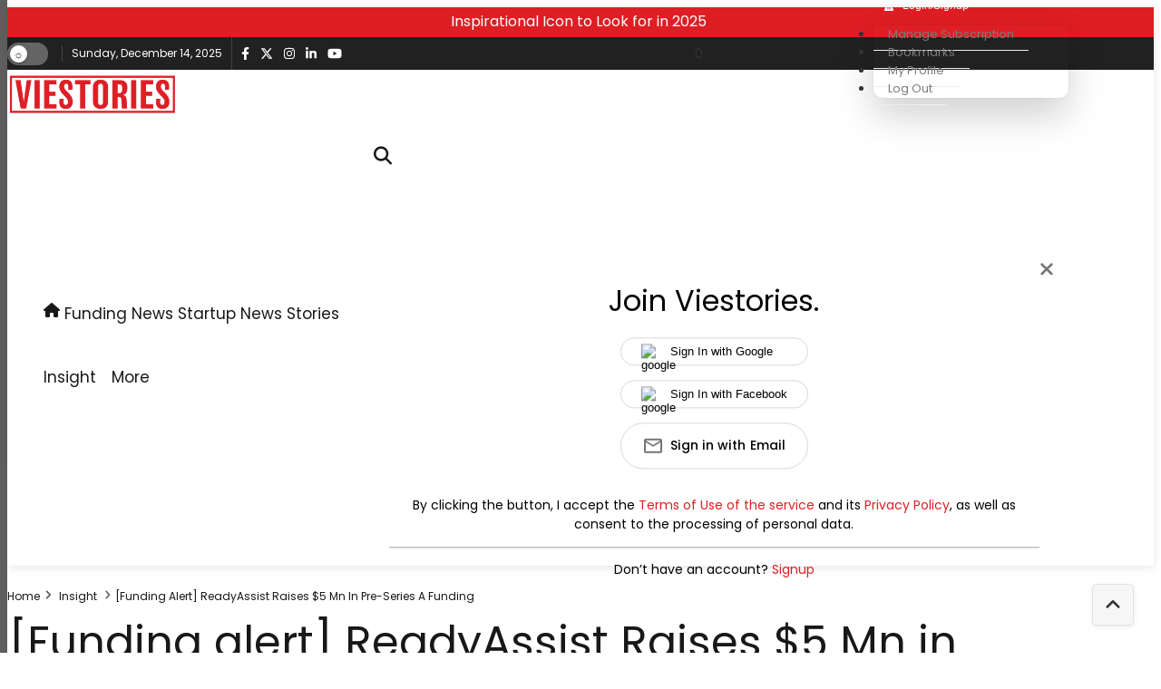

--- FILE ---
content_type: text/html; charset=utf-8
request_url: https://viestories.com/readyassist-raises-5-mn-in-pre-series-a-funding/
body_size: 51581
content:
<!DOCTYPE html><html lang="en" prefix="og: https://ogp.me/ns#"><head><link rel="preconnect" href="https://securepubads.g.doubleclick.net/" crossorigin><link rel="preconnect" href="https://www.googletagmanager.com/" crossorigin><!-- <link rel="preconnect" href="https://d2vbj8g7upsspg.cloudfront.net/" crossorigin> --><link rel="preconnect" href="https://fonts.gstatic.com/" crossorigin><link rel="preconnect" href="https://img-cdn.publive.online/"><link rel="preconnect" href="https://analytics.thepublive.com/" crossorigin><link rel="dns-prefetch" href="https://securepubads.g.doubleclick.net/"><link rel="dns-prefetch" href="https://www.googletagmanager.com/"><!-- <link rel="dns-prefetch" href="https://d2vbj8g7upsspg.cloudfront.net/"> --><link rel="dns-prefetch" href="https://fonts.gstatic.com/"><link rel="dns-prefetch" href="https://img-cdn.publive.online/"><link rel="manifest" href="https://viestories.com/manifest.json"><script src="https://accounts.google.com/gsi/client" defer></script><!-- cwv experiment for high lcp issue --><!-- <link rel="preload" fetchpriority="high" as="image" href="https://img-cdn.publive.online/fit-in/360x160/filters:format(webp)/viestories/media/agency_attachments/2024/11/05/2024-11-05t091026522z-vie-logo-final-2024-1.png" type="image/webp"><link rel="preload" fetchpriority="high" as="image" href="https://img-cdn.publive.online/fit-in/360x160/filters:format(webp)/viestories/media/agency_attachments/2024/11/05/2024-11-05t091032540z-vie-logo-final-2024-1.png" type="image/webp"> --><!-- favicon --><link rel="shortcut icon" type="image/webp"  href="https://img-cdn.publive.online/fit-in/48x48/filters:format(webp)/viestories/media/agency_attachments/2024/10/28/2024-10-28t082521962z-vs-initial-final-02-1.png"><link rel="preload" as="image" fetchpriority="high" href="https://img-cdn.publive.online/fit-in/1280x960/filters:format(webp)/viestories/media/post_attachments/wp-content/uploads/2022/11/1-2022-11-15T172020.192.jpg" type="image/webp"><link async as="style" rel="preload"  href="https://viestories.com/static/css/bootstrap.min.css"><link rel="stylesheet" href="https://viestories.com/static/css/bootstrap.min.css"><!-- <meta https-equiv="Content-Security-Policy" content="upgrade-insecure-requests"> --><script>
  try {
    window.on_hide_ads = function() {
      const divs = document.getElementsByClassName("ads-container");
      for (let i = divs.length - 1; i >= 0; i--) {
        const div = divs[i];
        if (div && div.parentNode) {
          const parent = div?.parentNode
          parent.removeChild(div);
          try{
            const siblings = Array.from(parent?.children).filter(child => child !== div);

            // Check if siblings are less than 2
            if (siblings?.length < 2 && parent) {
              // Update height to auto
              parent.style.height = 'auto';
            }
          }catch(err){
            console.log('error',err)
          }
        }
      }
    }
  } catch(err) {
    console.error("[HideAdsForPaidUsers] Error: ", err)
    window.on_hide_ads = function() {
      console.warn("[HideAdsForPaidUsers] Could not disable ads for paid users: ", err)
    }
  }
</script><meta charset="UTF-8"><meta name="robots" content="max-image-preview:large"><meta name="viewport" content="width=device-width, initial-scale=1.0"><meta name="google-site-verification" content="vtfC4BzNG6uvNonTEYGQ8tw6Pt7B6pbipWMrCMl87r0" /><meta name = "title" property="og:title" content = "[Funding alert] ReadyAssist Raises $5 Mn in Pre-Series A Funding" /><title> [Funding alert] ReadyAssist Raises $5 Mn in Pre-Series A Funding</title><meta property="og:description" content = "The roadside backup start-up ReadyAssist, based in Bengaluru, has raised $5 million as part of a current pre-Series A investment round that is being" /><meta name="description"  content="The roadside backup start-up ReadyAssist, based in Bengaluru, has raised $5 million as part of a current pre-Series A investment round that is being"><meta name="keywords" content="Startup funding, funding Alert, startup india, Roadside assistance startup ReadyAssist, Roadside assistance startup, ReadyAssist"><meta name="news_keywords" content="Startup funding, funding Alert, startup india, Roadside assistance startup ReadyAssist, Roadside assistance startup, ReadyAssist"><!-- Facebook --><meta name="author" content="Viestories"><meta name="type" property="og:type" content="Article"/><meta name="url" property="og:url" content="https://viestories.com/readyassist-raises-5-mn-in-pre-series-a-funding/"/><meta property="og:site_name" content="Viestories" /><meta name="og:locale" content="en_IN"><meta name="twitter:title" content="[Funding alert] ReadyAssist Raises $5 Mn in Pre-Series A Funding"><meta property="twitter:site" content="Viestories" /><meta name="url" property="twitter:url" content="https://viestories.com/readyassist-raises-5-mn-in-pre-series-a-funding/"/><meta name="twitter:description" content="The roadside backup start-up ReadyAssist, based in Bengaluru, has raised $5 million as part of a current pre-Series A investment round that is being"><meta name="twitter:image" content="https://img-cdn.publive.online/fit-in/1200x675/viestories/media/post_attachments/wp-content/uploads/2022/11/1-2022-11-15T172020.192.jpg"><meta name="twitter:card" content="summary_large_image"><meta name="image" property="og:image" content="https://img-cdn.publive.online/fit-in/1200x675/viestories/media/post_attachments/wp-content/uploads/2022/11/1-2022-11-15T172020.192.jpg"><meta property="og:image:type" content="image/jpeg"><meta property="og:image:width" content="1200"><meta property="og:image:height" content="675"><meta property="twitter:image:width" content="1200"><meta property="twitter:image:height" content="675"><meta property="twitter:image:type" content="image/jpeg"><link rel="alternate" type="application/rss+xml" title="Viestories — RSS" href="https://viestories.com/rss"><link rel="preload" href="https://viestories.com/static/js/fontawesome.js" as="script"><link rel="preload" href="https://viestories.com/static/js/reader/signin.js" as="script"><script type="application/ld+json">
    {
    "@context": "https://schema.org",
    "@type": "NewsArticle",
    "mainEntityOfPage": {
        "@type": "WebPage",
        "@id": "https://viestories.com/readyassist-raises-5-mn-in-pre-series-a-funding/"
        },
    "headline": "[Funding alert] ReadyAssist Raises $5 Mn in Pre-Series A Funding",
    "image": [ "https://img-cdn.publive.online/fit-in/1200x675/filters:format(webp)/viestories/media/post_attachments/wp-content/uploads/2022/11/1-2022-11-15T172020.192.jpg" ],
    "datePublished": "2022-11-15T18:41:33+05:30",
    "dateModified": "2022-12-12T21:17:30+05:30",
    "author": [
    
      
      {
        "@type": "Person",
        "name": "Viestories",
        "url": "https://viestories.com/author/adminviestories",
        "description": "" 
      } 
      
    
    ],
    "publisher": {
        "@type": "Organization",
        "name": "Viestories",
        "sameAs": [
            "https://www.facebook.com/viestories/",
            "https://www.linkedin.com/company/viestories",
            "https://x.com/viestories_com",
            "https://www.instagram.com/viestories_com/",
            "https://www.youtube.com/@Viestories",
            ""
        ],
        "logo": {
            "@type": "ImageObject",
            "url": "https://img-cdn.publive.online/fit-in/600x60/filters:format(webp)/filters:fill(white)/viestories/media/agency_attachments/2024/11/05/2024-11-05t091026522z-vie-logo-final-2024-1.png",
            "width":600,
            "height":60
        }
        },
    
        "isAccessibleForFree":true,
    
    
        "keywords":" 
          
            
              startup-funding,
            
          
            
              funding-alert,
            
          
            
              startup-india,
            
          
            
              roadside-assistance-startup-readyassist,
            
          
            
              roadside-assistance-startup,
            
          
            
              readyassist
            
          ",
    
    "associatedMedia":{
        "@type":"ImageObject",
        "url":"https://img-cdn.publive.online/fit-in/1200x675/filters:format(webp)/viestories/media/post_attachments/wp-content/uploads/2022/11/1-2022-11-15T172020.192.jpg",
        "width":1200,
        "height":675
    },
    "description": "The roadside backup start-up ReadyAssist, based in Bengaluru, has raised $5 million as part of a current pre-Series A investment round that is being",
    "inLanguage": "en",
    "articleBody": "&amp;quot; The roadside backup start-up ReadyAssist, based in Bengaluru, has raised $5 million as part of a current pre-Series A investment round that is being managed by Howen International Fund, SPC. The money raised will be used to expand the service network and use technology to deliver speed and availability to every corner of India, as per reported by Entrepreneur.com. Founded in 2018, the platform ReadyAssist provides roadside assistance, breakdown support, towing, and repairs for both cars and motorcycles around-the-clock. Read also - Venture Catalysts ++ \u2013 the House of Unicorns, Soonicorns Delivers 54 Startups Above USD 50mn in 7 Years  &amp;amp;quot;ReadyAssist has always been driven to ensure maximum availability of our services to every customer in the country even during the most difficult days. This funding will definitely help us add wings to our service and ensure that India witnesses uncompromised 24/7 roadside assistance from ReadyAssist across the country in the months and years ahead. Thanks to all our investors or service providers or customers for their faith in us and for helping us in making Indian roads safer to drive on. We now keenly welcome Howen to ReadyAssist, and look forward to partnering with them on the exciting road ahead,&amp;amp;quot; said Vimal Singh SV, founder and CEO of ReadyAssist. According to a statement from the firm, ReadyAssist has mostly collaborated with significant B2B partners and has a base of more than 600,000 active subscribers, with 50% of them driving automobiles and 10% owning electric vehicles.  &amp;amp;quot;We are very confident that ReadyAssist, with its product fitment and scalable business model, is in a unique position to capture the huge TAM for road-side assistance and ancillary services in India and will be very soon the market leader in this space, backed by a marquee customer base and their growth capital contributors or investor. We are excited to move this collaboration forward and be the partner that would support ReadyAssist scale across geographies,&amp;amp;quot; said Vishal Rana, Director of Howen International.Advertisment   Read also - Vananam Launches Alternative Investment Platform 2.0 &amp;amp;amp; Plans to Raise Rs. 160 Crores (USD 20 mn) in New Funding About ReadyAssist One of India&amp;amp;#x27;s top providers of emergency support, roadside assistance, and on-site repairs for bikes, cars, and electric vehicles is ReadyAssist. Utilizing deep machine learning, data intelligence, and operational effectiveness, the company aims to be an end-to-end vehicle care provider, offering customers the best in class on-the-spot repairs and emergency assistance.    Stay tuned to Viestories for more News-updates  &amp;quot;"
    }
</script><script type="application/ld+json">
{
"@context": "https://schema.org",
"@type": "BreadcrumbList",
"itemListElement": [{
"@type": "ListItem",
"position": 1,
"name": "Viestories",
"item": "https://viestories.com"
}


,{
    "@type": "ListItem",
    "position": 2,
    "name": "Insight",
    "item": "https://viestories.com/insight"
}


,{
    "@type": "ListItem",
    "position": 3,
    "name": "[Funding alert] ReadyAssist Raises $5 Mn in Pre-Series A Funding",
    "item": "https://viestories.com/readyassist-raises-5-mn-in-pre-series-a-funding/"
}

]
}
</script><script>
    window.page_counter = 1; // infinte scroll article page ads counter
    window.visited_pages = [];
</script><style>:root{--white:#ffffff;--white-rgb:255,255,255;--black:#000000;--black-rgb:0,0,0;--primary:#fd9250;--primary-rgb:253,146,80;--p-black:#4b4b4b;--time-color:#423e3e;}.publive-dark-mode{--p-lightgrey-bg-color:#242424;--p-accent-color:#de1e24;--p-accent-text-color:#FFFFFF;--p-grey-bg-color:#494949;--p-g-bg2-color:#494949;--p-darkgrey-bg-color:#282828;--p-bg-color:#1A1A1A;--p-bg-comp-color:#282828;--p-dark-bg-color:#131313;--p-txt-color:#CACACA;--p-txt-color-2:#fff;--p-txt-color-3:#CACACA;--p-txt-color-4:#ffffff;--p-link-txt-color:#ffffff;--p-meta-txt-color:#8B8B8B;--p-border-color:#303030;--p-google-news:#fff;--p-txt-darkm-color:#fff;--p-dark-bg-border-shadow:#494949;--p-nav-color:#000;--p-nav-text-color:#fff;color:var(--p-txt-color);background-color:var(--p-bg-color);--p-bg-2-color:#292929;}.publive-light-mode{--p-grey-bg-color:#494949;--p-accent-color:#de1e24;--p-accent-text-color:#FFFFFF;--p-g-bg2-color:#fff;--p-darkgrey-bg-color:#212121;--p-bg-color:#fff;--p-bg-comp-color:#f5f5f5;--p-txt-color-2:#555555;--p-txt-color-3:#a0a0a0;--p-txt-color-4:#505050;--p-dark-bg-color:#fff;--p-txt-color:#333333;--p-link-txt-color:#181818;--p-meta-txt-color:#8B8B8B;--p-border-color:#eeeeee;--p-google-news:#01579B;--p-txt-darkm-color:#1772dc;--p-bg-2-color:#f7f7f7;color:var(--p-txt-color);background-color:var(--p-bg-color);--p-nav-color:#FFFFFF;--p-nav-text-color:#181818;}.publisher_color{color:var(--p-accent-color);}.line_clamp{display:-webkit-box;-webkit-box-orient:vertical;overflow:hidden;}.sticky_nav{position:fixed;z-index:60;top:0px;transform:translate(0,-11rem);width:100%;transition:transform 0.3s ease-out;border-bottom:1px solid var(--p-border-color);}.transiton_nav{transform:translate(0,70px);}body{font-family:var( --pub-font-family-primary,var( --pub-font-family));background-color:var(--p-bg-color);}.primary_font{font-family:var( --pub-font-family-primary,var( --pub-font-family));}.secondary_font{font-family:var( --pub-font-family-secondary);}button{cursor:pointer;outline:none;border:none;}a{color:var( --p-link-txt-color);text-decoration:none;}p{font-size:14px;}.container,.container-lg,.container-md,.container-sm,.container-xl,.container-xxl{max-width:1170px;}.header-class{background-color:var(--p-bg-color);box-shadow:0 2px 10px rgba(var(--black-rgb),0.1);transition:0.5s ease-in-out;left:0;width:100%;}.brand-img{height:44px;margin:5px 0px;}.publive-dark-mode .light-logo{display:none;}.publive-light-mode .dark-logo{display:none;}.brand-name{margin-right:30px;}.brand-name>img{}.navbar_content{display:flex;justify-content:flex-end;align-items:center;}.jeg_search_toggle{width:20px;display:inline-block;cursor:pointer;}.reader_drop .dropdown-menu-hover{display:none;}.reader_drop:hover .dropdown-menu-hover{display:block;}@media all and (min-width:992px){.navbar .nav-item .dropdown-menu-hover{display:none;}.navbar .nav-item:hover .nav-link{}.navbar .nav-item:hover .dropdown-menu-hover{display:block;}.navbar .nav-item .dropdown-menu{margin-top:0;}}.navbar{padding:0px;}.navbar>.container-fluid{justify-content:space-evenly;}.header .arrow-down{padding-right:16px;}.hover_bottom::after{content:"";position:absolute;bottom:0px;left:50%;transform:translateX(-50%);width:100%;height:2px;background-color:var(--black);transition:all 0.3s ease-in-out;opacity:0;}.hover_bottom:hover::after{opacity:1;color:black;}.active_link_navbar::after{opacity:1;}.active_link_nav_nested{color:var(--p-accent-color);}.anchor:hover{color:var(--p-accent-color);}.navbar_name{display:inline-block;width:max-content;padding:10px 3px;}.nav-user-account{line-height:22px;background-clip:text;text-fill-color:transparent;text-shadow:0px 4px 4px rgba(0,0,0,0.25);}.nav-user-account .user-sign-up-btn{color:#fff;border-radius:5px;font-size:inherit;font-size:12px;font-weight:400;padding:0.15rem 0.75rem;display:flex;align-items:center;}.user-sign-up-btn svg{margin-right:10px;fill:#fff;}.sign-up-modal-content{position:relative;display:flex;justify-content:center;align-items:center;flex-direction:column;padding:2rem;gap:1rem;cursor:default;color:black;}.sign-up-modal-content label{font-weight:400;margin:0;font-weight:400;font-size:32px;line-height:150%;text-align:center;color:#000000;}.sign-up-modal-content .signup-up-options-route{margin:0;padding:0;}.sign-up-modal-content .signup-up-option{padding:0.3rem 1rem;border:1px solid #D9D9D9;list-style:none;margin:1rem 0;border-radius:30px;font-weight:500;font-size:14px;line-height:35px;letter-spacing:0.02em;color:#000000;}.sign-up-modal-content .signup-up-option button,.sign-up-modal-content .signup-up-option a{background-color:transparent;width:100%;height:100%;gap:10px;display:flex;justify-content:flex-start;align-items:center;color:var(--p-txt-1-color);}.sign-up-modal-content .signup-up-option img{height:1.1rem;width:2rem;}.close-sign-up-btn{position:absolute;top:10px;right:1rem;background-color:transparent;padding:0;}.close-sign-up-btn svg{fill:#757575;width:1rem;}.signup-up-divider{display:flex;justify-content:center;align-items:center;gap:10px;font-weight:400;font-size:20px;line-height:150%;}.signup-up-divider .divider{border:1px solid #eaecf2;display:flex;flex-grow:0;height:0.01px;width:12rem;}.login-redirect_wrapper{font-size:14px;}.login-redirect_wrapper p{margin:0;}.login-redirect_wrapper #login-redirect{color:#3478EB;cursor:pointer;}.signup-tnc{font-size:12px;margin:0;text-align:center;}.signup-tnc a{color:var(--p-accent-color);cursor:pointer;}.user-account-logo{background-color:#eaeaea;border-radius:50%;width:1.8rem;height:1.8rem;display:flex;justify-content:center;align-items:center;overflow:hidden;position:relative;}.reader-login-dropdown{top:0px !important;}.sidebar-signup-wrapper{margin-top:1rem;text-transform:uppercase;}.mobile-sidebar-signup-btn{font-weight:600;font-size:14px;line-height:36px;background:linear-gradient(0deg,#FFFFFF,#FFFFFF),linear-gradient(180deg,#000000 0%,#000000 100%);-webkit-background-clip:text;-webkit-text-fill-color:transparent;background-clip:text;text-fill-color:transparent;width:100%;text-shadow:0px 4px 4px rgba(0,0,0,0.25);border-radius:30px;height:36px;text-transform:uppercase;text-align:start;padding-left:22px;}.reader-login-dropdown li{min-width:100% !important;}.reader-login-dropdown a{min-width:100%;}.mobile-sidebar-signup-btn svg{fill:#fff;}.user-account-logo svg{fill:#adaaaa;width:1rem;}.user-account-logo img{width:100%;height:100%;}.nav-user-account button{background-color:transparent;padding:0;}.navbar-user-dropdown{padding:0;display:flex;background-color:transparent;color:white;align-items:center;position:relative;}.navbar-user-dropdown ul{margin:0;}.navbar-user-dropdown li{width:11rem;background-color:white;padding:4px 22px 4px 16px;gap:8px;list-style:none;font-weight:600;}.navbar-user-dropdown li a{width:100%;display:block;}.navbar-user-dropdown:active{border:none !important;}.navbar-dropdown-menu{position:absolute;left:-2rem !important;top:2.5rem !important;}.navbar-dropdown-menu li:active{background-color:white;}.nav-link{font-weight:400;text-transform:capitalize;font-size:17px;}.dropdown-item{border-bottom:1px solid var(--p-border-color);min-width:200px;color:#7b7b7b;padding:8px 16px;font-size:13px;}.dropdown-menu[data-bs-popper],.dropdown-menu{border-radius:0px;top:99%;padding:0px;left:10px;border:none;-webkit-box-shadow:0 0 2px rgba(0,0,0,.1),0 20px 40px rgba(0,0,0,.18);box-shadow:0 0 2px rgba(0,0,0,.1),0 20px 40px rgba(0,0,0,.18);}.main_nav_link{line-height:70px;padding-top:0px;padding-bottom:0px;}.more_nav{padding:0px;}.nav_color{background-color:var(--p-nav-color)!important;color:var(--p-nav-text-color);}.icon_color{color:var(--p-nav-text-color);}.icon_color:hover{color:var(--p-nav-text-color);}.sidebar-button svg{stroke:var(--p-nav-text-color);}.search_form svg{fill:var(--p-nav-text-color)}.nav-link svg{fill:var(--p-nav-text-color);}.jeg_search_form{display:block;opacity:0;visibility:hidden;position:absolute;top:42px;right:-4px;text-align:center;width:325px;background:#fff;border:1px solid #eee;padding:0;height:0;z-index:12;-webkit-box-shadow:0 1px 4px rgb(0 0 0 / 9%);box-shadow:0 1px 4px rgb(0 0 0 / 9%);-webkit-transition:height .1s;-o-transition:height .1s;transition:height .1s;}.jeg_search_form-trans{opacity:1;visibility:visible;padding:20px;height:auto;-webkit-transition:padding .2s,height .1s,opacity .15s;-o-transition:padding .2s,height .1s,opacity .15s;transition:padding .2s,height .1s,opacity .15s;}.jeg_search_button{color:var(--p-link-txt-color);background:0 0;border:0;font-size:14px;outline:0;cursor:pointer;position:absolute;height:auto;min-height:unset;line-height:normal;top:0;bottom:0;right:20px;padding:0 10px;transition:none;}.jeg_search_toggle{width:20px;display:inline-block;cursor:pointer;}.span-hr-tag{width:100%;height:1px;background:var(--p-txt-color-3);}.ahaa-p a{color:var(--p-accent-color);}.dhaa-sign a{color:var(--p-accent-color);}.live-blog-icon{height:13px;justify-content:center;align-items:center;gap:3.574px;flex-shrink:0;border-radius:2.502px;background:#DA0E0E;position:absolute;top:10px;right:10px;padding:11px 4px 10px 4px;z-index:1;}.live-blog-icon span{color:#FFF;font-size:14px;font-style:normal;font-weight:700;line-height:normal;}.list-view .published-time,.list-view .timezone-name{display:none;}.dropdown-menu li{position:relative;}.dropdown-menu .dropdown-submenu{display:none;position:absolute;left:100%;border:none;top:0px;list-style:disc;padding-left:2rem;min-height:100%;background-color:#F3F3F5;font-size:12px;box-shadow:none;}.first-submenu li{color:#de1e24;}.sidebtn{display:inline-flex;align-items:center;width:100%;justify-content:space-between;}.dropdown-menu.first-submenu>a{border-bottom:1px solid #f4eded;}.dropdown-menu .dropdown-submenu a{border:none;}.dropdown-menu .dropdown-submenu.left{left:auto;right:100%;}.dropdown-submenu.more_10{grid-template-columns:repeat(3,1fr);max-width:800px;min-height:75vh;grid-auto-rows:max-content;}.dropdown-submenu.more_10 li{height:fit-content;}.dropdown-menu{min-width:215px;font-size:13px;border-bottom-left-radius:10px;border-bottom-right-radius:10px;text-transform:capitalize;}.dropdown-toggle-right::after{display:inline-block;margin-left:.255em;vertical-align:.255em;content:"";border-top:.3em solid transparent;border-right:0;border-bottom:.3em solid transparent;border-left:.3em solid;}@media all and (min-width:992px){.navbar .nav-item .dropdown-menu-hover{display:none;}.navbar .nav-item:hover .dropdown-menu-hover{display:block;}.navbar .nav-item .dropdown-menu{margin-top:0;}}.navbar .nav-item .nav-link{position:relative;}.navbar-nav>li>a{padding-right:0px!important;}.navbar-nav li .nav-link::before{content:'';position:absolute;bottom:20px;width:0;left:8px;height:2px;background-color:#de1e24;;opacity:0;-webkit-transition:all .3s ease-in-out;-o-transition:all .3s ease-in-out;transition:all .3s ease-in-out;}.navbar-nav .first-submenu li .nav-link::before{top:100%;bottom:auto;}.navbar-nav li .nav-link:hover::before{width:50%;opacity:1;}.navbar-nav .first-submenu li .nav-link:hover::before{width:30px;}.dropdown-menu li:hover{border-bottom-left-radius:10px;border-bottom-right-radius:10px;}.dropdown-menu.first-submenu li:hover{background-color:#F3F3F5;}.dropdown-menu.first-submenu .second-submenu li a:hover{background-color:#F3F3F5;color:#de1e24;font-weight:500;}.dropdown-menu.first-submenu a{text-transform:capitalize;}.dropdown-submenu.more_10 li a{padding:5px 0px 5px 10px;}.dropdown-menu>li:hover>.dropdown-submenu{display:block;}.dropdown-menu>li:hover>.dropdown-submenu.more_10{display:grid;}.nav-item{display:inline-flex;align-items:baseline;justify-content:space-between;padding-right:5px;}.nav-item.menu{width:100%;position:static;}.nav_color{background-color:#FFFFFF;color:#181818;}.second-submenu .dropdown_list{border:none;}.dropdown-item:focus,.dropdown-item:hover,dropdown-item:active{background-color:#fff0;color:#181818}.make_transparent{background-color:transparent;}.caret-btn{font-size:15px;}.first-submenu li a{font-size:13px;}.second-submenu li a{font-size:13px;}#static_page_link{display:grid;}.morestory,.morestory:hover{color:var(--p-accent-color);}:root{--ad_display:none;}.publisher_color{color:var(--p-accent-color);fill:var(--p-accent-color);stroke:var(--p-accent-color);}@font-face{font-family:'Poppins';font-style:italic;font-weight:400;font-display:swap;src:url(https://fonts.gstatic.com/s/poppins/v21/pxiGyp8kv8JHgFVrJJLucHtA.woff2) format('woff2');unicode-range:U+0000-00FF,U+0131,U+0152-0153,U+02BB-02BC,U+02C6,U+02DA,U+02DC,U+0304,U+0308,U+0329,U+2000-206F,U+20AC,U+2122,U+2191,U+2193,U+2212,U+2215,U+FEFF,U+FFFD}@font-face{font-family:'Poppins';font-style:italic;font-weight:500;font-display:swap;src:url(https://fonts.gstatic.com/s/poppins/v21/pxiDyp8kv8JHgFVrJJLmg1hVF9eO.woff2) format('woff2');unicode-range:U+0000-00FF,U+0131,U+0152-0153,U+02BB-02BC,U+02C6,U+02DA,U+02DC,U+0304,U+0308,U+0329,U+2000-206F,U+20AC,U+2122,U+2191,U+2193,U+2212,U+2215,U+FEFF,U+FFFD}@font-face{font-family:'Poppins';font-style:italic;font-weight:600;font-display:swap;src:url(https://fonts.gstatic.com/s/poppins/v21/pxiDyp8kv8JHgFVrJJLmr19VF9eO.woff2) format('woff2');unicode-range:U+0000-00FF,U+0131,U+0152-0153,U+02BB-02BC,U+02C6,U+02DA,U+02DC,U+0304,U+0308,U+0329,U+2000-206F,U+20AC,U+2122,U+2191,U+2193,U+2212,U+2215,U+FEFF,U+FFFD}@font-face{font-family:'Poppins';font-style:italic;font-weight:700;font-display:swap;src:url(https://fonts.gstatic.com/s/poppins/v21/pxiDyp8kv8JHgFVrJJLmy15VF9eO.woff2) format('woff2');unicode-range:U+0000-00FF,U+0131,U+0152-0153,U+02BB-02BC,U+02C6,U+02DA,U+02DC,U+0304,U+0308,U+0329,U+2000-206F,U+20AC,U+2122,U+2191,U+2193,U+2212,U+2215,U+FEFF,U+FFFD}@font-face{font-family:'Poppins';font-style:normal;font-weight:400;font-display:swap;src:url(https://fonts.gstatic.com/s/poppins/v21/pxiEyp8kv8JHgFVrJJfecg.woff2) format('woff2');unicode-range:U+0000-00FF,U+0131,U+0152-0153,U+02BB-02BC,U+02C6,U+02DA,U+02DC,U+0304,U+0308,U+0329,U+2000-206F,U+20AC,U+2122,U+2191,U+2193,U+2212,U+2215,U+FEFF,U+FFFD}@font-face{font-family:'Poppins';font-style:normal;font-weight:500;font-display:swap;src:url(https://fonts.gstatic.com/s/poppins/v21/pxiByp8kv8JHgFVrLGT9Z1xlFQ.woff2) format('woff2');unicode-range:U+0000-00FF,U+0131,U+0152-0153,U+02BB-02BC,U+02C6,U+02DA,U+02DC,U+0304,U+0308,U+0329,U+2000-206F,U+20AC,U+2122,U+2191,U+2193,U+2212,U+2215,U+FEFF,U+FFFD}@font-face{font-family:'Poppins';font-style:normal;font-weight:600;font-display:swap;src:url(https://fonts.gstatic.com/s/poppins/v21/pxiByp8kv8JHgFVrLEj6Z1xlFQ.woff2) format('woff2');unicode-range:U+0000-00FF,U+0131,U+0152-0153,U+02BB-02BC,U+02C6,U+02DA,U+02DC,U+0304,U+0308,U+0329,U+2000-206F,U+20AC,U+2122,U+2191,U+2193,U+2212,U+2215,U+FEFF,U+FFFD}@font-face{font-family:'Poppins';font-style:normal;font-weight:700;font-display:swap;src:url(https://fonts.gstatic.com/s/poppins/v21/pxiByp8kv8JHgFVrLCz7Z1xlFQ.woff2) format('woff2');unicode-range:U+0000-00FF,U+0131,U+0152-0153,U+02BB-02BC,U+02C6,U+02DA,U+02DC,U+0304,U+0308,U+0329,U+2000-206F,U+20AC,U+2122,U+2191,U+2193,U+2212,U+2215,U+FEFF,U+FFFD}:root{--pub-font-family:Poppins,Helvetica,Arial,sans-serif;--pub-font-family-secondary:Poppins,Helvetica,Arial,sans-serif}:root{--main-div-margin:19px auto;--article-share-top-hieght:130px;--main-div-padding:106px;--ad_display:flex;}.top-ad-margin{margin-bottom:-20px;margin-top:0px;}:root{--article-share-top-hieght:161px;--main-div-margin:49px auto;--main-div-padding:90px;}.top-ad-margin{margin-bottom:-50px;margin-top:20px;}.sticky-banner{width:100%;max-height:30px;padding-top:3px;height:30px;text-align:center;color:var(--p-accent-text-color);background-color:var(--p-accent-color);word-break:break-all;display:-webkit-box;-webkit-box-orient:vertical;-moz-box-orient:vertical;-ms-box-orient:vertical;box-orient:vertical;-webkit-line-clamp:5;-moz-line-clamp:5;-ms-line-clamp:5;line-clamp:5;overflow:hidden;}.navbar-nav>li>.nav-link::before{content:'';position:absolute;bottom:20px;width:0;left:8px;height:2px;background-color:var(--p-accent-color);;opacity:0;-webkit-transition:all .3s ease-in-out;-o-transition:all .3s ease-in-out;transition:all .3s ease-in-out;}.navbar-nav>li>.nav-link:hover::before{width:50%;opacity:1;}.active_link_navbar::before{opacity:1!important;width:50%!important;}.tnc_anchor a{color:var(--p-txt-darkm-color);}.basic_link_color a:hover{color:var(--p-link-txt-color);}.anchor_brnd_hov:hover{color:var(--p-accent-color)!important;}#post-type-logo{color:white;position:absolute;top:15px;right:15px;height:2rem;width:2rem;background-color:rgba(138,138,138,0.5);border-radius:50%;padding:2px;z-index:3;justify-content:center;align-items:center;}#post-type-logo div{height:1.2rem;width:1.2rem;}#post-type-logo img{width:100%;height:100%;border:none;}#post-type-logo svg{fill:white}#gallery-logo{height:1.2rem !important;}.category-post-type-logo{position:absolute;top:10px;right:10px;height:2rem;width:2rem;background-color:rgba(138,138,138,0.5);border-radius:50%;padding:2px;z-index:3;justify-content:center;align-items:center;color:white;}.category-post-type-logoo div{height:1.2rem;width:1.2rem;}.category-post-type-logo img{width:100%;height:100%;border:none;}.category-post-type-logo svg{fill:white;}.subscribe_body{position:relative;margin-top:50px;padding:12px 80px;margin-right:0px !important;margin-left:0px !important;border-top-width:3px !important;border-right-width:3px !important;border-bottom-width:3px !important;border-left-width:3px !important;border-left-color:#ea246b !important;border-left-style:dashed !important;border-right-color:#ea246b !important;border-right-style:dashed !important;border-top-color:#ea246b !important;border-top-style:dashed !important;border-bottom-color:#ea246b !important;border-bottom-style:dashed !important;border-radius:3px !important;max-width:100%;margin-bottom:40px;text-align:center;}.subscribe_body h2{font-size:32px;text-align:center;font-weight:700;font-style:normal;margin-top:55px;margin-bottom:40px;color:var(--p-link-txt-color);}.subscribe_body .image_figure{position:absolute;top:-17px;left:21px;width:180px;background:var(--p-bg-color);padding-left:25px;}.subscribe_body .emoji{display:inline !important;border:none !important;box-shadow:none !important;height:1em !important;width:1em !important;margin:0 0.07em !important;vertical-align:-0.1em !important;background:none !important;padding:0 !important;}.btn-sub-block{font-size:14px;font-weight:normal;text-transform:uppercase;background:var(--p-accent-color);color:#fff;padding:10px;border-radius:5px;}.subscribe_body .subscribe_btn{margin-top:20px;margin-bottom:40px;}.sub_text_column p{font-size:11.5px;margin-left:10px;}.uitls_container{display:flex;align-items:center;justify-content:space-between;height:36px;}.utility_nav{height:36px;background-color:var(--p-darkgrey-bg-color);width:100%;z-index:61;}.left_side{display:flex;align-items:center;}.switch input{opacity:0;width:0;height:0;}.switch{position:relative;display:inline-block;width:45px;height:25px;}.nav_switch{display:none;}.slider{position:absolute;cursor:pointer;top:0;left:0;right:0;bottom:0;background-color:#646464;-webkit-transition:.4s;transition:.4s;}.slider:before{color:#666;background-color:#fff;font-size:14px!important;position:absolute;content:"\263C";height:19px;line-height:20px;width:19px;text-align:center;left:3px;bottom:3px;box-shadow:0 1px 3px rgba(0,0,0,.3);transition:.25s;}input:checked + .slider{background-color:#646464;}input:focus + .slider{box-shadow:0 0 1px #2196F3;}input:checked + .slider:before{content:"\263E";-webkit-transform:translateX(20px);-ms-transform:translateX(20px);transform:translateX(20px);}.slider.round{border-radius:25px;}.slider.round:before{border-radius:50%;}.pub-date{color:white;border-left:1px solid hsla(0,0%,100%,.15);padding:0px 10px;margin-left:10px;font-size:12px;min-width:125px;}.publisher_socials{border-left:1px solid hsla(0,0%,100%,.15);padding-left:10px;height:36px;}.publisher_socials svg{fill:white;margin-right:12px;vertical-align:bottom;height:14px;}.author_container{display:flex;justify-content:center;}.card-author{display:flex;margin-bottom:25px;border-radius:0.25rem;background-clip:border-box;position:relative;padding:30px 20px;background:var(--p-bg-comp-color);border:1px solid var(--p-border-color);border-radius:3px;}.author-img{}.by{text-transform:uppercase;margin-right:2px;font-weight:400;font-size:13px;}.author-card-img{width:110px;height:110px;margin:15px 0px 15px 20px;object-fit:cover;border-radius:100%;object-position:50% 50%;}.card-body-author{width:100%;padding:15px 20px;}.author-card-title{width:100%;height:auto;font-weight:700;font-size:24px;line-height:1.4;margin:0 0 5px;text-transform:capitalize;}.author-card-data{width:100%;margin-top:7px;}.author-card-text{width:100%;font-weight:400;font-size:16px;line-height:26px;word-wrap:break-word;color:#999999;}.author-sharelink{display:flex;align-items:center;width:130px;height:60px;}.sidenav{height:100%;width:80%;position:fixed;z-index:70;top:0;left:0;background-color:#000;overflow-x:hidden;transition:0.5s;transform:translateX(-100%);}.sidenav a{padding:8px 8px 8px 23px;text-decoration:none;font-size:16px;color:#fff;display:block;transition:0.3s;}.sidenav .side_btn{padding:8px 8px 8px 23px;text-decoration:none;font-size:16px;color:#fff;display:inline-block;transition:0.3s;background-color:transparent;width:fit-content;text-align:start;}.sidenav a:hover{color:#f1f1f1;}.sidenav .closebtn{position:absolute;top:0;right:25px;font-size:36px;margin-left:50px;}@media screen and (max-height:450px){.sidenav{padding-top:15px;}.sidenav a{font-size:18px;}.sidenav button{font-size:18px;}}.closebtn{position:fixed;background:#424242;opacity:.85;width:101%;top:0px;font-size:30px;padding:20px;transition:0.6s;text-align:end;transform:translateX(-100%);z-index:69;color:#fff;height:100%;}.closebtn .cross_svg{fill:#fff;margin-bottom:1000px;transform:rotate(0deg);transition:0.7s;}#mySidenav input:not([type=submit]),.jeg_searchPage_input{background:rgba(255,255,255,.1) !important;border-radius:20px !important;color:#fff!important;}#mySidenav #search_page_input{background:transparent;border-bottom:1px solid;margin-bottom:10px;}#mySidenav .searchPage_button{background:transparent;}.jeg_search_form{display:block;opacity:0;visibility:hidden;position:absolute;right:-4px;text-align:center;width:325px;background:var(--p-bg-color);border:1px solid var(--p-border-color);padding:0;height:0;z-index:60;-webkit-box-shadow:0 1px 4px rgb(0 0 0 / 9%);box-shadow:0 1px 4px rgb(0 0 0 / 9%);-webkit-transition:height .1s;-o-transition:height .1s;transition:height .1s;}.jeg_search_form-trans{opacity:1;visibility:visible;padding:20px;height:auto;-webkit-transition:padding .2s,height .1s,opacity .15s;-o-transition:padding .2s,height .1s,opacity .15s;transition:padding .2s,height .1s,opacity .15s;}.sidenav{display:flex;flex-direction:column;}.sidenav .item_top{flex:1;}.sidenav .item_bottom{-webkit-box-pack:end;-ms-flex-pack:end;justify-content:flex-end;}.dropdown_menu{display:none;font-weight:400;margin:0px -15px;padding:0px 15px;}.menu_bar{padding:0px;border-bottom:1px solid;padding-bottom:10px;}.menu_li{text-transform:capitalize;font-size:16px;font-weight:500;}.close_button{height:36px;}.page_title{text-transform:capitalize;}.menu_bar-dropdown-icon{float:right;margin-right:20px;}.menu_bar-dropdown-icon svg{fill:#fff;}.dropdown_list{border-bottom:1px solid rgba(255,255,255,.15);;margin-top:0px;margin-left:-15px;padding-left:15px !important;}.dropdown_list a{color:#fff;font-size:15px;}#cross_button{position:absolute;right:15px;top:10px;}.padding-a-social .profile_link{margin-right:2px;}.drop_close{transform:translateY(-100%);transition:all 1s ease-in-out;pointer-events:none;opacity:0;}.drop_open{transform:translateY(0%);transition:all 1s ease-in-out;pointer-events:auto;opacity:1;}.sidenav .social-link{display:flex;align-items:center;margin-bottom:6px;}#search_page_input input:not([type=submit]),.jeg_search_input{display:inline-block;background:var(--p-dark-bg-color);color:var(--p-link-txt-color);border:1px solid var(--p-border-color);border-radius:0;padding:7px 14px;height:40px;outline:0;font-size:14px;font-weight:300;margin:0;width:100%;max-width:100%;-webkit-transition:all .2s ease;transition:.25s ease;border:none;}.jeg_searchPage_input{box-shadow:none;}.searchPage_button{font-size:14px;position:absolute;height:auto;top:0;bottom:0;right:0;background:black;color:#fff;padding:0px 20px;text-align:center;border-radius:0px;}.searchPage_button:hover{background:black;color:white;}.jeg_search_input{width:100%;-webkit-box-shadow:inset 0 0 15px 0 rgb(0 0 0 / 8%);box-shadow:inset 0 0 15px 0 rgb(0 0 0 / 8%);}#search_page_input{padding:20px;background:var(--p-bg-2-color);}.mob-select-lang-btn{top:24px;left:188px;display:flex;align-items:center;color:white;background-color:transparent;border:none;outline:none;position:initial;margin-left:auto;margin-right:auto;font-family:var( --pub-font-family);}.mob-select-lang-btn i{margin-right:5px;}.jeg_search_toggle{height:70px;}.sidebar-button{display:none;margin-left:10px;}#breadcrumbs{color:var(--p-txt-color-2);font-size:12px;margin-bottom:15px;display:inline-block;}#breadcrumbs svg{margin:0px 5px;fill:var(--p-txt-color-2);}.subscribe-div-body{display:flex;align-items:center;border:10px solid var(--p-bg-color);box-shadow:0px 0px 8px rgba(0,0,0,0.08);border-radius:10px;margin-top:10px;justify-content:center;padding:20px;gap:2rem;}.max-width{width:888px;}.subscribe-text{display:flex;flex-direction:column;align-items:center;}.subscribe-text-head{font-style:normal;font-weight:600;font-size:32px;line-height:50px;color:var(--p-link-txt-color);}.subscribe-text input{border:1px solid #B3B3B3;border-radius:10px;font-style:normal;font-weight:400;font-size:16px;line-height:24px;color:#908F8F;padding:7px 15px;}.subscribe-text button{background:var(--p-accent-color);border-radius:8px;}.subscribe-text button span{font-style:normal;font-weight:600;font-size:20px;line-height:30px;color:#FFFFFF;}.sub_content{max-width:500px;width:100%;}.sub_img{width:100%;height:400px;object-fit:cover;}.pagination{background-color:;color:var(--p-link-txt-color);display:inline-block;font-weight:500;border:1px #eee solid;margin:5px;text-align:center;padding:4px 8px;width:32px;height:32px;}.section_title:before{content:"";position:absolute;bottom:-5px;width:2rem;background-color:var(--p-accent-color);height:2px;z-index:1}.section_title:after{content:"";position:absolute;bottom:-5px;width:100%;left:0px;background-color:var(--p-border-color);height:2px;z-index:0;}.category_title{position:relative;color:var( --p-link-txt-color);margin-bottom:30px;font-size:19px;line-height:1.6;position:relative;}.category_title:after{content:"";position:absolute;bottom:-5px;width:97%;left:10px;height:2px;z-index:0;background-color:var(--p-accent-color);}.fa-clock{margin-right:5px;}.static .section_title{font-size:26px;}.static .static-content p{font-size:16px;}.static img{width:100%}.static iframe{aspect-ratio:16 / 9;height:100%;width:100%;}.sidebar_account .user-account-logo{width:45px;height:45px;margin-left:23px;}.sidebar_account .account_details{padding-left:20px;color:#fff;}.sidebar_account .account_details .user_name{font-size:16px;margin-bottom:5px;}.sidebar_account .account_details .sidebar_logout a{font-size:12px;padding:0px;padding-right:10px;}.fusion_footer{color:#a9afb3;background-color:#000;margin-top:5rem;}.footer_column{padding:60px 40px;border-right:1px solid hsla(0,0%,100%,.15);}.border-bt{border-bottom:1px solid hsla(0,0%,100%,.15);}.footer_heading{font-size:23px;font-weight:normal;}.quick_items{font-size:16px;font-weight:400;}.footer_column a{color:#a9afb3;text-transform:capitalize;}#about_us p{padding:0px 2rem;font-size:16px;}.copy_right_text{font-size:12px;}#social_links a i{font-size:20px;}.scroll_top{position:fixed;bottom:30px;right:30px;color:#a0a0a0;font-size:30px;display:block;width:46px;border-radius:5px;height:46px;line-height:44px;background:hsla(0,0%,70.6%,.15);border:1px solid rgba(0,0,0,.11);-webkit-box-shadow:inset 0 0 0 1px hsla(0,0%,100%,.1),0 2px 6px rgba(0,0,0,.1);box-shadow:inset 0 0 0 1px hsla(0,0%,100%,.1),0 2px 6px rgba(0,0,0,.1);text-align:center;opacity:.8;-webkit-transition:opacity .2s ease;transition:opacity .2s ease;z-index:9999;padding:0px;}.nav_username{font-size:12px;margin:0px 5px;}.web-story-list{display:grid;grid-template-columns:repeat(5,1fr);gap:1rem;}.web-story-item{position:relative;display:flex;justify-content:flex-end;padding:1rem;overflow:hidden;flex-direction:column;color:white;min-height:auto;aspect-ratio:9/16;max-width:285px;width:100%;border-radius:10px;}.web-story-item img{position:absolute;top:0;left:0;height:100%;width:100%;object-fit:cover;}.web-story-item p{font-weight:600;font-size:12px;margin:0;display:-webkit-box;-webkit-line-clamp:2;-webkit-box-orient:vertical;z-index:2;overflow:hidden;word-wrap:break-word;margin-bottom:0.5rem;min-height:2rem;}.web-story-item .web-story-item--category{background-color:var(--p-accent-color);color:#FFFFFF;z-index:7;align-self:flex-start;font-size:12px;line-height:14px;margin-bottom:0.6rem;padding:0.3rem;text-transform:uppercase;border-radius:5px;text-overflow:ellipsis;max-width:110px;overflow:hidden;white-space:nowrap;}.web-story-shadow{z-index:1;width:100%;box-shadow:37px 57px 500px 100px black;}.web-story-item span{position:absolute;top:10px;right:10px;height:2rem;width:2rem;background-color:rgba(138,138,138,0.5);border-radius:50%;padding:2px;z-index:3;display:flex;justify-content:center;align-items:center;}.web-story-item .web-story-item--link{position:absolute;top:0;left:0;width:100%;height:100%;z-index:5;}.web-story-next-page{margin:1rem 0;}.publive-dynamic-container{text-align:center;display:var(--ad_display);flex-direction:column;color:#777;background-color:#F5F5F5;row-gap:10px;font-size:14px;line-height:16px;margin-right:auto;margin-left:auto;margin-top:30px;margin-bottom:30px;}.publive-dynamic-container-article{text-align:center;display:var(--ad_display);flex-direction:column;margin-bottom:10px;color:#777;background-color:#F5F5F5;row-gap:10px;font-size:14px;line-height:16px;margin-bottom:10px;padding-top:10px;padding-bottom:15px;margin-top:10px;margin-bottom:15px;margin-left:auto;margin-right:auto;}.top-ad-height{height:90px}.in-between-ads-height{height:600px}.right_bottom_ads{height:600px}.right_top_ads{height:250px;}.publive-dynamic-container .publive-slot-span{margin-bottom:10px;display:none;}.latestnews_ad_sticky{position:sticky;top:90px;}.sticky_add{height:60px;padding-top:5px;padding-bottom:5px;width:100%;position:fixed;bottom:0px;z-index:10000;}.custom-google-button{display:none;}.sidenav .svg_fill{fill:#fff;}.social-icon-link svg{height:14px;width:14px;}.social-link{flex-wrap:wrap;}.social-footer-link svg{fill:#6c757d;width:18px;height:18px;}.social-footer-link svg:hover{fill:#565e64;width:18px;height:18px;}.thread-link svg g{fill:#fff}.sidebar-social .social-icon-link svg{width:16px;height:16px;fill:#fff;}#side_btn_login svg{margin:0 6px 4px 0;}.fusion_footer .text-white{color:#fff !important;}.clock_svg{fill:#9a9a9a;}.article .article-data{font-size:16px}.article .article-data h1{font-size:2em}.article .article-data h2{font-size:1.5em}.article .article-data h3{font-size:1.17em}.article .article-data h4{font-size:1em}.article .article-data h5{font-size:.83em}.article .article-data h6{font-size:.75em}.article .article-data .ratings{width:100%;display:flex;justify-content:space-evenly;column-gap:20px;background-color:#F3F3F3;padding:10px;margin-bottom:20px}.article .article-data .ratings ul{list-style:none;display:flex;flex-direction:column}.article .article-data .ratings .pros-cons,.article .article-data .ratings .quality-ratings,.article .article-data .ratings .cost-ratings{width:100%}.article .article-data .ratings .cost-ratings,.article .article-data .ratings .quality-ratings{border-right:dashed}.article .article-data .ratings .cost-ratings h3{border-bottom:dashed;padding-bottom:10px;color:var(--publisher_color)}.article .article-data .ratings .quality-ratings p{width:120px}@media only screen and (max-width:750px){.article .article-data .ratings{flex-direction:column}.article .article-data .ratings .cost-ratings,.article .article-data .ratings .quality-ratings{border-right:none}}figure.tinymce-table-div{margin:0}figure.tinymce-table-div table{display:table;border-collapse:collapse;box-sizing:border-box;text-indent:initial;border-spacing:2px;border-color:gray;line-height:22.4px;overflow-x:auto}figure.tinymce-table-div table.center{margin:0 auto}figure.tinymce-table-div table.left{display:table;float:left}figure.tinymce-table-div table.right{display:table;float:right}.article-data table tbody{display:table-row-group;vertical-align:middle;border-color:inherit}.article-data table tbody td{border:1px solid #ccc;padding:.4rem}@media screen and (max-width:750px){.article-data table{max-width:100%}}.featured-video-embed{margin:0}.article .article-data video{max-width:100%}#postContent .gallery_container{position:relative}#postContent .gallery_container img{width:100%}#postContent .gallery_container .gallery_content{margin-top:10px}#postContent .gallery_container .gallery_num{position:absolute;background-color:#de1e24;color:#FFFFFF;min-width:4rem;width:fit-content;text-align:center;top:0;left:0;font-size:24px;height:2.5rem;padding:2px 10px}#postContent .gallery_container .gallery_num .num{font-size:15px}#postContent .gallery_content h2{width:100%;font-size:20px;line-height:23px;font-weight:bolder}#postContent .gallery_content p{font-size:15px;line-height:1.6rem;word-break:normal;-ms-word-wrap:break-word;word-wrap:break-word;width:100%}#gallery__carousel__wrapper{padding-top:1.1rem;margin-right:10px}.gallery_container .image_description{display:inline-flex;font-size:14px;align-items:baseline;flex-wrap:wrap;line-height:15px}.gallery_container .image_description i{margin-right:10px}.gallery_container .image_description label{font-weight:400;font-size:14px;line-height:15px;margin:0;color:rgb(110,110,110)}#postContent .blog-updates br{display:none}#postContent .blog-updates{padding:0;margin-top:8px}#postContent .blog-updates::before{content:"Live Updates";display:block;font-weight:bold;padding:5px;border-radius:5px;background-color:#f6f6f6;margin-bottom:22px;font-size:24px;line-height:normal;padding-left:6px;height:49px;text-align:start;padding-top:9px;-webkit-user-select:none;-webkit-touch-callout:none;-moz-user-select:none;-ms-user-select:none;user-select:none}#postContent .blog-updates li.update{list-style:none;border-radius:4px;border:1px solid #C1C8CC;padding:18px 14px}#postContent .blog-updates li.update .update-date{color:#757575;font-size:14px;font-style:italic;font-weight:400;line-height:normal;margin-bottom:8px}#postContent .blog-updates li.update:not(:last-child){margin-bottom:16px}#postContent .blog-updates li.update .update-heading{font-size:24px;font-weight:600;line-height:normal;margin:0 0 12px 0}#postContent .blog-updates li.update .update-content{font-size:20px;font-weight:400;line-height:normal;padding:10px 14px 9px 14px}#postContent .blog-updates li.update .update-content p{margin:0}.blog-update-load-more-button{border:none;display:inline-block;background-color:rgba(51,51,51,.75);color:#fff;margin:4px 0;padding:0 32px;box-sizing:border-box;height:48px;border-radius:24px;margin-left:auto;margin-right:auto}.live-status-logo{border-radius:7px;margin-right:8px;max-width:65px;display:flex}.live-status-logo span{color:#a0a0a0}.live-status-logo img{width:48.789px;height:18px;margin-right:2px;margin-top:2px}.live-status-logo-content{color:#DA0E0E;font-family:var(--pub-font-family);font-size:11px;font-style:normal;font-weight:700;line-height:normal}.live-status-logo-content span{margin-left:10px}.live-status-top-pin-comment{display:flex;flex-direction:row;padding:7px;align-items:flex-start;background:#E75B5B;margin-right:10px;color:#fff}.live-status-top-pin-comment-live-blog{display:flex;flex-direction:column;padding:5px;min-width:115px;align-items:flex-start;background:#E75B5B}.live-status-top-pin-comment .live-status-content{-webkit-line-clamp:3;width:100%;margin-left:5px}.live-status-top-pin-comment .live-status-content .update-heading{-webkit-line-clamp:1}.live-status-top-pin-comment .live-status-content .update-content{margin-top:5px;-webkit-line-clamp:2}.live-status-top-pin-comment .live-status-content .update-content p{margin-bottom:0}.live-blog-li-div{padding-top:0}.live-blog-date-title-div{padding:18px 14px;display:flex;justify-content:space-between;align-items:center}.update-date-div{display:flex;flex-direction:column}.live_blog_icon_update_div{width:100%;margin-left:auto;display:flex;margin-bottom:10px;min-height:38px;margin-left:auto;margin-right:auto;flex-shrink:0;align-items:center;border-radius:8px;background:#0056D6;padding:10px;box-shadow:0 4px 24px 0 rgba(0,0,0,.15)}.live_blog_icon_update_div span{padding-left:15px;margin-top:5px;color:#FFF;font-size:16px;font-style:normal;font-weight:500;line-height:21px;display:-webkit-box;-webkit-line-clamp:1;-webkit-box-orient:vertical;overflow:hidden;max-width:400px}#postContent .blog-updates .li.update .update-pinned .update-date,.update-pinned{background:#E75B5B;color:#FFF}.live_blog_icon_update_div{width:100%;margin-left:auto;display:none;margin-bottom:10px;min-height:38px;margin-left:auto;margin-right:auto;flex-shrink:0;align-items:center;border-radius:8px;background:#0056D6;padding:10px;box-shadow:0 4px 24px 0 rgba(0,0,0,.15)}.featured-video-embed.pl-wall-no-access{cursor:not-allowed;pointer-events:none;}.featured-video-embed .image_description{text-align:center;}.featured-video-embed .image_description p{font-style:italic;}.pl-hide-full-content{max-height:350px;overflow:hidden;border-bottom:1px solid #EFEFEF;position:relative;-webkit-mask-image:linear-gradient(to bottom,black,transparent);mask-image:linear-gradient(black,70%,transparent);}.pl-access-hide{display:none;}.pl-access-show{display:block;}.article{display:flex;padding-top:20px;justify-content:center;}.unselectable{-webkit-user-select:none;-webkit-touch-callout:none;-moz-user-select:none;-ms-user-select:none;user-select:none;}.post-title-breadcrumb{max-width:60%;overflow:hidden;text-overflow:ellipsis;text-transform:capitalize;white-space:nowrap;display:inline-block;position:relative;top:5.5px;}.content{display:flex;width:100%;}.article .left_side{width:76%;flex-direction:column;}.articlebox{width:100%;max-width:1140px;margin-top:20px;}.article-cover{width:900px;height:675px;}.article-cover img{width:900px;height:675px;}.article-title{padding-top:10px;}.article-title h1{font-weight:normal;font-size:48px;line-height:1.15;margin:2px 2px;word-wrap:break-word;color:var(--p-link-txt-color);margin-bottom:0.4em;}.article-detail{display:flex;align-items:center;justify-content:space-between;top:var(--article-share-top-hieght);z-index:2;padding:10px 0px;font-size:13px;}.sharelink{display:flex;align-items:center;margin-left:auto;}.links{z-index:2;}.article-data{width:100%;max-width:800px;margin:10px 0px;word-wrap:break-word;color:var(--p-link-txt-color);line-height:1.7;}.article-data *{line-height:1.7;}.article-data img{height:100%;}#postContent *{max-width:100%;}.author{padding-right:10px;width:100%;color:var(--p-link-txt-color);}.art-author{font-weight:600;margin-right:5px;width:100%;}.author-data{display:flex;align-items:center;}.author-img img{width:35px;height:35px;border-radius:100%;margin-right:5px;background-color:#fff;}.author-data{color:#a0a0a0;}.article-data p,.article-data li{color:var(--p-txt-color);font-size:19px;line-height:1.7;font-weight:400;word-break:normal;-ms-word-wrap:break-word;word-wrap:break-word;width:100%;}.article-data li{margin-bottom:0.5rem;}.article-summary p{word-wrap:break-word;width:100%;font-weight:400;font-size:20px;line-height:1.4;margin-top:0;margin-bottom:0;padding:0px 4px;color:var(--p-txt-color-3);}.image_description p{width:100%;font-weight:400;font-size:14px;line-height:28px;margin-top:0px;margin-bottom:0px;color:rgb(110,110,110);}.ads-main{width:728px;height:180px;margin:75px auto;}.ads-main img{width:728px;height:180px;}.tags{font-weight:500;line-height:36px;display:inline-block;width:100%;}.tags .tag_block{font-weight:400;text-decoration:none!important;background-color:var(--p-accent-color);padding:4px 8px;font-size:12px;border-radius:5px;color:var(--p-accent-text-color);display:inline-block;letter-spacing:1px;line-height:normal;padding:4px 10px;margin:0 3px 5px 0;text-rendering:optimizeLegibility;-webkit-font-smoothing:auto;-moz-osx-font-smoothing:auto;-webkit-transition:all .2s linear;-o-transition:all .2s linear;transition:all .2s linear;}.tags .tag_block:hover{background-color:transparent;border:1px solid var(--p-accent-color);color:var(--p-link-txt-color)}.post-collection{display:grid;margin-top:15px;margin-bottom:25px;height:100%;}.justify-content-end{justify-content:flex-end;}.social-link{display:flex;align-items:center;margin-bottom:0px;}.art-image{width:100%;height:auto;min-height:348px;border-radius:10px;}.article-image{position:relative;}h1.post-title{font-weight:bold;font-size:1.5em;margin-block-start:0.83em;margin-block-end:0.83em;word-wrap:break-word;}.wrapper{overflow:visible;margin-bottom:-30px;}.h2,h2{font-size:calc(1.325rem + 0.9vw);}@media (min-width:1200px){.h2,h2{font-size:2rem;}}.h3,h3{font-size:calc(1.3rem + 0.6vw);}@media (min-width:1200px){.h3,h3{font-size:1.75rem;}}.h6,h6{font-size:1rem;}.post-meta a{font-weight:400;color:#A9A5A5;font-size:13px;}.shareables{color:var(--p-accent-color);display:flex;flex-direction:column;margin-right:30px;height:fit-content;position:sticky;top:103px;margin-top:17px;z-index:10;justify-content:space-around;}.shareables a{color:var(--p-accent-color);padding:7px 16px;font-size:20px;}.shareables a i{margin-left:2px;}.shareables .svg_fill path{fill:var(--p-accent-color);}.shareables .svg_fill path:hover{fill:var(--p-accent-color)cc;}.shareables a:hover{color:var(--p-accent-color)cc;}.cat_article a{margin:0px 2px;}.divider{height:1px;width:97%;background:black;margin-top:20px;}#related_articles{margin-top:10px;margin-bottom:0px;margin-right:10px;margin-left:10px;}.article .right_col{padding-top:30px;border:none;padding-left:0px;position:sticky;}.right-col{padding-top:0 !important;}.article .right_col #latest_stories{margin-top:0px;}.float_article{display:flex;box-shadow:0 0 1px rgb(0 0 0 / 20%),0 2px 20px rgb(0 0 0 / 15%);background:var(--p-g-bg2-color);width:300px;height:90px;right:4px;opacity:0;position:fixed;visibility:hidden;bottom:7.5rem;align-items:center;padding:15px;z-index:2;transform:translateY(0rem);transition:all 0.3s ease-in-out;}.float_opacity{opacity:1;visibility:visible;transform:translateY(2rem);}.float_img img{width:60px;height:60px;object-fit:cover;border-radius:10px;}.float_img{width:60px;height:60px;margin-right:15px;}.float_article h2{font-size:14px;font-weight:400;color:var(--p-txt-color);-webkit-line-clamp:2;}.next_post{position:absolute;background:var(--p-accent-color);color:white;bottom:0px;right:0px;padding:0px 10px;font-size:14px;text-align:center;}.float_close{position:absolute;top:0px;right:5px;z-index:4;cursor:pointer;}#postContent iframe{max-width:100%;}.newsletter-body{margin-left:auto;}.ad_con{display:flex;justify-content:center;}.article-ad-height{max-width:728px;width:100%;height:180px;}.article-mid-ads-style{width:100%;max-width:728px;height:180px;}.article-ad-right-top{max-width:300px;width:100%;height:600px;}.article-ad-right-bottom{max-width:300px;width:100%;height:600px;}.over-hidden{overflow:hidden;}.read_in_short_wrapper{display:flex;justify-content:center;align-items:center;flex-direction:column;}.read_in_short_wrapper a{display:flex;justify-content:center;align-items:center;flex-direction:column;padding:12px 8px !important;padding-bottom:8px !important;gap:8px;font-size:14px !important;margin-top:8px;font-weight:600;width:100%;}.read_in_short_wrapper svg{width:18px;fill:#FFDE00;}.read_in_short-btn p{margin-bottom:0;font-size:16px;}.google_news{border:1px solid rgba(64,134,244,1);width:120px;height:34px;border-radius:25px;font-size:13.7369px;color:var(--p-google-news);text-align:center;padding-top:6px;display:inline-block;}.google_news:hover{color:var(--p-google-news);}#article-container #breadcrumbs{margin-bottom:0px;width:100%;}.category-article{max-width:884px;margin:15px 15px;box-shadow:0 5px 30px #00000012;border-radius:5px;}.category-article article{display:flex;}.category-article .life_excerpt{display:-webkit-box;-webkit-line-clamp:3;-webkit-box-orient:vertical;max-height:4.3rem;overflow:hidden;font-size:16px;margin-top:10px;line-height:1.5;}.category-article .thumbnail .thumb-img{width:260px;aspect-ratio:1.4/1;object-fit:cover;border-radius:10px;object-position:50% 50%;}.category-article .thumbnail{width:260px;aspect-ratio:1.4/1;object-fit:cover;position:relative;}.category-article .content{width:100%;display:flex;flex-direction:column;}.article_box{padding:15px 15px 15px 2rem;}.life_title h3{font-size:18px;color:var(--p-link-txt-color);line-height:1.15;font-weight:400;-webkit-line-clamp:2;}.author-details{font-size:11px;text-transform:uppercase;color:var(--p-meta-txt-color);}.author-details a{font-size:11px;text-transform:capitalize;color:var(--p-meta-txt-color);}.section-name{max-width:884px;font-size:26px;color:var(--p-link-txt-color);position:relative;border-bottom:2px solid #eee;padding:0px;width:100%;}.section-name:before{content:'';position:absolute;width:40px;left:0px;height:2px;background-color:var(--p-accent-color);opacity:1;bottom:-2px;z-index:1;}.section-name:after{content:'';position:absolute;width:100%;left:0px;height:2px;background-color:var(--p-border-color);opacity:1;bottom:-2px;z-index:0;}.article_after{display:flex;justify-content:center;}.recommended_section{width:884px;}.sub_img_box{padding-left:5rem;}.sub_content{padding-right:145px;padding-left:100px;}.author-label{font-size:20px;font-weight:500;margin-bottom:10px;}.author-image{display:flex;align-items:center;margin-right:1rem;}.author-image img{width:60px!important;border-radius:50%;box-shadow:0 0.5rem 1rem rgba(0,0,0,0.15) !important;height:60px !important;border:2px solid #fff;background-color:#fff;margin-left:-20px;}.author-image img:first-child{margin-left:0;}.author-name{font-size:20px;font-weight:500;line-height:1.2;display:block;}.author-name a{color:var(--p-accent-color);font-weight:700;text-decoration:none!important;}.article_author_card{border-radius:10px;padding:1rem;margin:1rem 0px;background-color:var(--p-dark-bg-color);}.date,.updated_date,.read_time{font-weight:400;color:#a0a0a0;font-size:13px;}.post-meta svg{fill:#a0a0a0;margin:0 2px;width:14px;height:13px;margin-bottom:2px;}.fusion-stat-svg{fill:#a0a0a0;width:4px !important;height:4px !important;margin:0 2px;margin-bottom:1px;}.meta-mobile{padding:0 4px;}.article-bookmark{margin-left:8px;}.article-bookmark svg{fill:var(--p-accent-color);height:2rem;width:2rem;border-radius:50%;}.article-bookmark svg circle{fill:var(--p-accent-color);}.article-bookmark button{background-color:transparent;}.article-features button{background:transparent;padding:0;}.article-features{position:absolute;bottom:12px;right:15px;}.article-features svg{fill:var(--p-accent-color);height:2rem;width:2rem;border-radius:50%;}.article-features button{background:transparent;padding:0;}.tinymce-table-div{overflow:auto;}#postContent .left{text-align:left;}#postContent .center{text-align:center;}#postContent .right{text-align:right;}.html_content_gallery br{display:none;}.html_content_gallery li{list-style:none;}#pub-paywall-container.login-wall{background-image:none;}.read-aloud-audio-player{padding:2px;margin-top:25px;box-shadow:0.2807px -0.2807px 4.89474px 0px rgba(0,0,0,0.2);border-radius:5px;background:#FFF;}.audio-player-container{display:flex;width:100%;padding-top:20px;padding-bottom:5px;flex-direction:column;}.play-icon{background:transparent;margin-top:5px;margin:0px;padding:8px;width:42px;height:42px;}.audio-time.audio-duration{display:flex;column-gap:20px;font-size:12px;line-height:16px;font-weight:500;font-family:Roboto,sans-serif;margin-left:75px;align-items:center;min-width:176px;color:#333333;margin-top:6px;margin-bottom:10px;}.audio-player-tts input[type="range"]{-webkit-appearance:none;height:4px;background:#e2e2e2;border-radius:5px;background-image:linear-gradient(var(--p-accent-color),var(--p-accent-color));background-size:0% 0%;background-repeat:no-repeat;margin:auto 0px auto auto;width:85%;}.audio-player-tts input[type="range"]::-webkit-slider-thumb{width:14px;height:14px;border-radius:50%;-webkit-appearance:none;cursor:ew-resize;background:var(--p-accent-color);}.audio-player-speed-control{display:flex;min-width:100px;height:24px;padding:2px 0 2px 3px;border-radius:19px;background:#F3F3F3;margin-left:auto;margin-right:15px;}.speed-options{color:#919191;font-size:12px;font-style:normal;font-weight:500;line-height:15.6px;letter-spacing:-0.26px;cursor:pointer;width:40px;height:20px;margin:0;padding:2px 8px;border-radius:10px;text-align:center;}.speed-options.active{background-color:var(--p-accent-color);color:var(--p-accent-text-color);margin-right:2px;}.audio-player-title{margin:0px 16px;display:block;font-size:14px;line-height:16px;font-weight:700;color:#333333;}.audio-player-title span{color:#6C6C6C;font-size:14px;font-style:normal;font-weight:500;line-height:18.2px;letter-spacing:-0.26px;}.sticky-player{position:sticky;top:calc(var(--author-div-margin));z-index:9002;}.audio-time .max-time{color:#4E4E4F;font-size:14px;font-style:normal;font-weight:600;line-height:18.2px;letter-spacing:-0.26px;}.audio-time .current-time{color:#545555;font-size:14px;font-style:normal;font-weight:500;line-height:18.2px;letter-spacing:-0.26px;}.pause_button{margin-top:3px;}.progress-bar-div{margin-left:16px;}.shareables svg{width:20px;height:20px;}.custom-summary{margin-bottom:12px;}.question-html label,.answer-html label{display:none;}.question-html div{margin-top:0;margin-bottom:.5rem;font-weight:500;line-height:1.2;color:var(--p-txt-1-color);}.answer-html div{width:100%;font-weight:400;font-size:16px;line-height:26px;margin-top:0px;margin-bottom:1.5rem;color:var(--p-txt-color);}.faq-pair-html{padding:15px 5px 5px 0px;border-bottom:1px solid #e0dfdf;}@media (min-width:1200px){.question-html div{font-size:1.75rem;}.answer-html div{margin-bottom:1rem;}}#postContent blockquote{overflow:hidden;padding-right:1.5em;padding-left:1.5em;margin-left:0;margin-right:0;font-style:italic;border-left:solid 5px hsl(0,0%,80%);}.article-data.vuukle-module-css{width:100%;margin:0px auto;}.next-article-dropdown{font-size:18px;padding:15px 30px;display:inline-block;border:1px solid #b0b0b0;cursor:default;background:var(--p-bg-color);z-index:9;display:flex;flex-direction:column;align-items:center;zoom:0.8;}.divider-line{flex-grow:1;border-bottom:1px solid #b0b0b0;}.read-more-article-box{display:flex;align-items:center;margin-top:15px;}html{scroll-padding-top:calc(var(--main-div-padding) + 10px);scroll-behavior:smooth}#postContent .mce-toc a,.mce-toc a{text-decoration:none}#postContent .mce-toc ul>li,.gh-post-page__content .mce-toc ul>li{list-style:auto;font-weight:600}#postContent .mce-toc ul li ul li,.gh-post-page__content .mce-toc ul li ul li{list-style:disc;font-size:14px;font-weight:400}#postContent .mce-toc,.gh-post-page__content .mce-toc{padding:16px 24px;background-color:#e6f7ff;position:relative;width:100%;background-color:#de1e241f}#postContent .mce-toc h2,.gh-post-page__content .mce-toc h2{font-size:24px;font-weight:600;margin:0;display:flex;justify-content:space-between;align-items:center}#postContent .mce-toc h2::after,.gh-post-page__content .mce-toc h2::after{content:'\25BC';font-size:14px;cursor:pointer;transition:transform .3s ease}#postContent .mce-toc.collapsed h2::after,.gh-post-page__content .mce-toc.collapsed h2::after{transform:rotate(-90deg)}#postContent .mce-toc ul,.gh-post-page__content .mce-toc ul{list-style-type:none;padding-left:20px;margin:0}#postContent .mce-toc li,.gh-post-page__content .mce-toc li{margin:5px 0;font-size:16px}#postContent .mce-toc a,.gh-post-page__content .mce-toc a{text-decoration:none}#postContent .mce-toc ul ul,.gh-post-page__content .mce-toc ul ul{margin-left:15px;padding-left:10px}#postContent .mce-toc.collapsed ul,.gh-post-page__content .mce-toc.collapsed ul{display:none}#postContent .mce-toc li a:hover,.gh-post-page__content .mce-toc li a:hover{color:#de1e24}#postContent .mce-toc li a:focus-visible,.gh-post-page__content .mce-toc li a:focus-visible{color:#de1e24}@media screen and (min-width:600px){.featured-video-embed iframe,.featured-video-embed blockquote{max-height:700px;margin:0 auto !important;}}@media screen and (max-width:600px){.featured-video-embed iframe,.featured-video-embed blockquote{max-width:100% !important;}}#postContent a:not(.tag_block){text-decoration:underline;text-decoration-color:#de1e24;text-decoration-thickness:2px;text-underline-offset:6px;color:var(--p-txt-color);}#postContent a{text-decoration:none;color:var(--p-accent-color);}strong{//font-weight:400;}.article .article-data h2 a{font-weight:500;}a.tag_block{color:white !important;}a.tag_block:hover{color:var(--p-accent-color) !important;}.category-article .thumbnail .thumb-img{aspect-ratio:16/9;}.preview-first-row .second-column .social-logo-section{max-width:228px !important;}span.footer-v2-powered-by-label{display:none;}h2#fa-qs{margin:0 !important;}h3.rank-math-question{margin:0 !important;padding-top:18px !important;}.newsletter_groups{display:none !important;}a.navbar_name.open_tab{font-size:18px !important;}.newsletter-section{position:relative;top:-55%;left:68%;zoom:0.8;width:560px;}p.p-tag-short-bio{position:relative;top:4rem;right:35%;}.preview-first-row{height:9rem;}@media (min-width:1080px) and (max-width:1380px){.newsletter-section{position:relative;top:-55%;left:65%;zoom:0.8;width:400px;}.v2-footer-section .newsletter-section .newsletter-input input{width:150px;}}.snippets-container{display:flex;flex-direction:column;gap:20px;text-align:start;}.snippet{// border-radius:8px;box-shadow:0 2px 8px rgba(0,0,0,0.1);padding:6px;border:0.965517px solid #E2E2E2;}.snippet img{max-width:100%;// border-radius:8px;}.snippet h2{font-size:18px;margin:10px 0;line-height:1.6rem;}.snippet p{color:#555;}.author a{text-decoration:none;}.snippet_heading a{text-decoration:none;color:#b62519;}h2.snippet_heading{font-size:20px;color:var(--p-link-txt-color);}.date-container{display:flex;align-items:center;gap:5px;font-size:14px;color:#333;margin-bottom:.25rem !important;}.calendar-icon{width:14px;height:14px;}p.author{margin-bottom:.5rem !important;}.publive-dynamic-container.top-ad-height{background:transparent;}div#latest_news_cat{display:none !important;}.faq-block-html{border:2px solid #DE1E24;border-radius:8px;padding:20px;max-width:800px;margin:20px auto;box-shadow:0 4px 8px rgba(0,0,0,0.1);}.faq-block-html h3{font-size:1.75em !important;margin-bottom:15px;}.faq-section{margin-top:20px;}.faq-pair-html{padding:15px 5px 5px 0px;border-bottom:1px solid #e0dfdf;}.question-html label,.answer-html label{display:none;}.question-html{color:#333;background-color:#fdeaea;padding:10px;border-radius:5px;}.question-html div{margin-top:0;font-size:20px !important;margin-bottom:.5rem;font-weight:500;line-height:1.2;color:var(--p-txt-1-color);}.answer-html{font-size:1em;color:#333;background-color:var(--p-bg-color);padding:10px;border-radius:5px;}.answer-html div{width:100%;font-weight:400;font-size:16px;line-height:26px;margin-top:0px;margin-bottom:1.5rem;color:var(--p-txt-color);}label{font-weight:bold;color:#DE1E24;margin-right:5px;}@media (min-width:1200px){.question-html div{font-size:1.75rem;}.answer-html div{margin-bottom:1rem;}}.sticky-banner label{font-weight:initial;color:#fff;}.footer-class{margin-top:24px;}.v2-footer-section{display:flex;flex-direction:column;padding:30px 150px;width:100%;}.v2-footer-section .preview-first-row{display:flex;margin-bottom:10px;justify-content:space-between;margin-top:15px;}.v2-footer-section .logo-section{display:flex;gap:10px;margin-bottom:10px;}.v2-footer-section .logo-section img{height:50.832px;}.v2-footer-section .logo-section .p-tag-short-bio{max-width:386px;width:100%;font-size:14px;font-weight:400;line-height:20px;}.v2-footer-section .newsletter-section .title{font-size:18px;font-weight:600;line-height:27px;text-transform:uppercase;}.v2-footer-section .newsletter-section .sub-title{font-size:14px;font-weight:400;line-height:18.209px;}.v2-footer-section .newsletter-section .newsletter-input{display:flex;gap:10px;margin-top:15px;}.v2-footer-section .newsletter-section .newsletter-input input{display:flex;font-size:14px;padding:4.5px 12px;align-items:center;gap:12px;border-radius:3px;border:0.75px solid #d3d3d3;}.v2-footer-section .newsletter-section .newsletter-input .input-field-name{width:113.25px;height:32.25px;}.v2-footer-section .newsletter-section.newsletter-input .input-field-email{width:206px;height:32px;}.v2-footer-section .newsletter-section .newsletter-input .subscribe-button{height:32px;display:grid;place-items:center;padding:0px 10px;border-radius:3px;background:#de1e24;font-size:13px;font-weight:400;color:#FFFFFF;}.footer-preview-hr-non-amp{background:#262626;}.footer-preview-hr{border:1px solid #262626}.preview-first-row{display:flex;margin-bottom:10px;justify-content:space-between;}.preview-first-row .second-column .show-app-link-section{justify-content:space-around;max-height:60px;border-radius:5.442px;background:#d9d9d9;gap:5px;padding:0px 10px;width:min-content;margin:0px auto;}.preview-first-row .second-column .show-app-link-section p{margin-bottom:0px;padding-top:6px;}.preview-first-row .second-column .show-app-link-section p a .image{width:182.302px;height:39px;}.v2-footer-app-link{width:140px;height:48px;}.preview-first-row .second-column .social-logo-section{display:flex;max-width:295px;gap:16px;flex-wrap:wrap;margin-top:20px;justify-content:center;}.preview-first-row .second-column .social-logo-section a{margin-right:20px;}.preview-second-row .menu-title,.preview-third-row .menu-title{display:flex;align-items:flex-end;}.links-div{max-width:100%;width:100%;display:flex;flex-wrap:wrap;}.preview-second-row .menu-title .add-link-menu-title,.preview-third-row .menu-title .add-link-menu-title{border:none;font-size:12px;font-weight:400;line-height:20px;margin-left:10px;}.preview-second-row .quick-link-title,.preview-third-row .quick-link-title{font-size:18px;font-weight:600;line-height:27.6px;text-transform:uppercase;letter-spacing:-0.26px;text-align:start;}.preview-second-row span,.preview-third-row span{text-align:start;letter-spacing:-0.26px;font-size:14px;font-weight:400;line-height:24px;text-transform:capitalize;}.preview-second-row ul.links-div li,.preview-third-row ul.links-div li{width:16.6666666667%;}.preview-second-row .add-link-input-text,.preview-third-row .add-link-input-text{display:flex;padding:6px 16px 0px 0px;margin-top:6px;margin-right:10px;align-items:center;gap:16px;border-radius:4px;color:inherit;}.preview-fourth-row{display:flex;gap:10px;flex-direction:column;}.preview-fourth-row .menu-title{display:flex;align-items:flex-end;justify-content:space-around;margin:0px auto;}.preview-fourth-row .menu-title .links-div{margin:0px auto;justify-content:space-around;}.preview-fourth-row .affiliate-website-link{display:flex;margin:5px;padding:13.334px 0px 12.941px 0px;justify-content:center;align-items:center;border-radius:5.275px;background:#fff;box-shadow:0px 1.731px 25.962px 0px rgba(19,85,255,0.08);}.preview-fourth-row .affiliate-website-link .image{width:161px;height:44px;}.copy-right-text-publive-logo{display:flex;align-items:center;}.preview-last-row{display:flex;justify-content:center;}.preview-last-row .copy-right-text-publive-logo .copy-right-text,.footer-v2-powered-by-label{text-align:center;font-size:14px;font-weight:400;line-height:18px;margin:0px 5px;}ul.links-div{padding-left:1rem;}.first-column-hr-tag{display:none;}.captcha-container{margin-top:5px;max-width:200px;max-height:50px;}.newsletter-section .captcha{transform:scale(0.6);transform-origin:0 0;width:200px;}footer .footer-svg-color{fill:#383D38;}footer .footer-svg-bg{fill:#fff;}.v1_footer_brand svg path{fill:#181818;}@media (max-width:993px){.v2-footer-section .preview-first-row{flex-direction:column;}.newsletter-below-hr{margin-top:15px;}.first-column-hr-tag{width:100%;display:block;}.quick-link-items{padding-top:15px;}.preview-first-row .second-column .social-logo-section{max-width:100%;}.v2-footer-section .preview-first-row .first-column .image-section{display:flex;gap:5px;justify-content:center;flex-direction:column;align-items:center;}.preview-first-row .newsletter-section p{text-align:start;}.v2-footer-section .preview-first-row .first-column .newsletter-section .footer-news-letter-form{display:flex;flex-direction:column;}.v2-footer-section .preview-first-row .first-column .newsletter-section .footer-news-letter-form input{width:100%;min-width:100%;}.preview-first-row .second-column .show-app-link-section{margin-top:15px;}.preview-third-row{margin-top:15px;}.preview-second-row ul.links-div li,.preview-third-row ul.links-div li{width:50%;}.copy-right-text-publive-logo{display:flex;align-items:center;flex-direction:column;}.social-logo-section{display:flex;justify-content:center;}.preview-first-row .second-column .show-app-link-section{background:transparent;}.v2-footer-section .newsletter-section .newsletter-input{flex-direction:column;}.v2-footer-section .logo-section{margin-bottom:0px;}.v2-footer-section .newsletter-section{display:none;}}@media (max-width:750px){.v2-footer-section{padding:30px;}.v2-footer-section .newsletter-section .newsletter-input .subscribe-button{width:auto;}}@media (max-width:490px){.v2-footer-section{padding:15px 15px;}.preview-second-row ul.links-div li,.preview-third-row ul.links-div li{width:50%;}.v2-footer-section .preview-first-row .first-column .newsletter-section .title{font-size:16px;font-style:normal;font-weight:400;line-height:27.6px;text-transform:uppercase;}.v2-footer-section .preview-first-row .first-column .newsletter-section .sub-title{font-size:12px;font-style:normal;font-weight:400;line-height:18px;}.v2-footer-section .preview-first-row .first-column .newsletter-section .footer-news-letter-form{gap:16px;}.v2-footer-section .preview-first-row .first-column .image-section .image{margin-bottom:15px;}.v2-footer-section .preview-first-row .first-column .image-section{justify-content:space-between;flex-direction:column;align-items:center;}.social-logo-section{display:flex;justify-content:flex-end;}}@media (max-width:490px) and (min-width:450px){}@media (max-width:450px) and (min-width:375px){.preview-second-row .add-link-input-text,.preview-third-row .add-link-input-text{}.preview-second-row .menu-title .links-div,.preview-third-row .menu-title .links-div{}}.container-newsletter{margin:0px 18px;}.newsletter_page_main_div{width:100%;margin:50px auto;max-width:1180px;}.newsletter_page_main_div h2{color:#121212;font-size:26px;font-weight:400;line-height:36px;margin:0px;}.newsletter_page_main_div h4{color:rgba(0,0,0,0.56);font-size:20px;font-weight:400;line-height:36px;}.newsletter-group-tile-container{display:grid;margin-top:10px;grid-template-columns:repeat(auto-fit,281px);gap:16px;}.select-button,.selected-button{height:46px;display:flex;border-radius:0px 0px 2px 2px;background:#F8F8F8;flex-direction:row;align-items:center;justify-content:center;margin-top:auto;gap:7px;}.select-button span,.selected-button span{color:#de1e24;font-size:14px;font-style:normal;font-weight:700;line-height:20.8px;}.selected-button span{color:#000;}.group-tile{display:flex;width:281px;min-height:309px;flex-direction:column;flex-shrink:0;border-radius:3.077px;border:1px solid #D1D1D1;cursor:pointer;}.group-tile .spacing{padding-right:10px;padding-left:10px;}.group-tile .group-logo{display:flex;flex-direction:column;padding-top:10px;justify-content:center;align-items:center;gap:7.252px;flex-shrink:0;border-radius:1.813px;aspect-ratio:16/9;}.horizontal-separator-line{width:100%;height:1px;border:1px solid #121212;margin:24px 0px;}.group-tile .group-name{color:rgba(0,0,0,0.85);font-size:16px;font-weight:700;line-height:20.8px;margin:10px 0px;}.group-tile .group-description{font-size:14px;font-weight:400;line-height:20.8px;margin-bottom:10px;}.subscribe-group-title-div{display:flex;align-items:center;gap:2px;margin:24px 0px 8px 0px;}.subscribe-group-title-div span{color:rgba(0,0,0,0.85);font-size:16px;font-style:normal;font-weight:600;line-height:20.8px;letter-spacing:-0.26px;}.subscribes-group-page-input{border-radius:2px;border:1px solid #D9D9D9;padding:8px 12px;}.subscribe-group-page-button{display:flex;justify-content:center;align-items:center;flex-shrink:0;border-radius:4px;padding:8px;background:#de1e24;}.subscribe-group-page-button-span{color:#FFFFFF;text-align:center;font-size:16px;font-style:normal;font-weight:600;line-height:29.949px;}.pub-subscribes-wall{position:fixed;bottom:0;left:0;width:100%;background:#FFF;z-index:9003;padding:0px 20px;animation-duration:0.8s;animation-fill-mode:both;filter:drop-shadow(0px 18px 19px #000);display:block;justify-content:center;}.display-flex{display:flex;}.width-50{width:50%;}.newsletter_subscribe_box,.newsletter_image_box{gap:20px;}.newsletter_subscribe_box{max-width:1440px;width:100%;justify-content:center;padding-bottom:20px;}.right-side-newsletter .newsletter_groups{flex-direction:column;margin:15px 0px;}.newsletter_groups{display:grid;grid-template-columns:repeat(auto-fill,minmax(201px,1fr));gap:16px;margin:15px 0px;}.newsletter_group_div{display:flex;gap:8px;align-items:center;}.newsletter_group_div input[type="checkbox"]{width:16px;height:16px;accent-color:#de1e24;}.newsletter_group_div .text-div{display:flex;align-items:center;}.newsletter_group_div .text{margin:0px;color:var(--character-title-85,rgba(0,0,0,0.85));font-size:14px;font-style:normal;font-weight:600;line-height:normal;}.newsletter_group_div .text-div .see-all-newslletter{margin:0px;color:#de1e24;font-size:14px;font-weight:600;line-height:normal;}.subscribe-group-sub-title-div{margin-bottom:24px;}.subscribe-group-sub-title-div span{color:rgba(0,0,0,0.56);font-size:14px;font-weight:400;line-height:20.8px;}.newsletter-page-sub-heading{color:#121212;font-size:24px;font-weight:700;line-height:36px;}.newsletter-page-sub-heading{color:rgba(0,0,0,0.56);font-size:16px;font-weight:400;line-height:21px;}.horizontal-separator-line.news-letter-page{border-top:1px solid #121212;}.newsletter-image-logo{border-radius:2px;background:#F4F4F4;}.newsletter-image-logo img{width:100%;}.newsletter-group-term-and-condition{background:#FBFBFB;display:flex;align-items:center;max-width:700px;width:100%;}.newsletter-group-term-and-condition span{color:var(--Typography-Overlay,rgba(0,0,0,0.56));font-size:14px;font-style:normal;font-weight:400;line-height:20.8px;letter-spacing:-0.26px;padding:5rem;}.subscribe-group-main-div{flex-direction:column;width:100%;max-width:700px;}.gap-16{gap:16px;}.unsubscribe-page-title{color:#121212;font-size:28px;font-style:normal;font-weight:400;line-height:36px;}.unsubscribe-page-sub-title{color:#363636;font-size:24px;font-style:normal;font-weight:400;line-height:36px;}.unsubscribe-page-para{color:var(--Typography-Overlay,rgba(0,0,0,0.56));font-size:16px;font-style:normal;font-weight:400;line-height:18px;letter-spacing:0.2px;}.unsubscribe-newsletter-main-div{max-width:878px;}.change-your-mind{margin:1rem 0px;color:var(--Typography-Overlay,rgba(0,0,0,0.56));font-size:14.18px;font-style:normal;font-weight:400;line-height:18px;letter-spacing:0.2px;}.unsubscribe-page-mobile{background:#FFF;box-shadow:0px 3.279px 11.475px 0px rgba(0,0,0,0.12);}.unsubscribe-page-mobile .subscribe-text,.unsubscribe-page-mobile .subscribe-text{margin:20px;padding:20px;}.close-subscribe-wall{position:absolute;top:10px;right:20px;}@media (max-width:993px){.newsletter_group_div{display:flex;gap:8px;}.newsletter_groups{display:flex;gap:16px;flex-direction:column;margin:20px 0;}.newsletter_group_div .text{margin:0;}.newsletter_page_main_div{width:inherit;margin:10px;}.horizontal-separator-line.news-letter-page{display:none;}.unsubscribe-page-title{color:#121212;font-size:24px;font-style:normal;font-weight:700;line-height:36px;margin-bottom:20px;}.unsubscribe-page-sub-title{color:#363636;font-family:Georgia;font-size:24px;font-style:normal;font-weight:400;line-height:36px;}.newsletter-group-term-and-condition{display:none;}}@media (max-width:678px){.newsletter-group-tile-container{grid-template-columns:repeat(auto-fill,minmax(360px,1fr));padding-right:10px;}.group-tile,.newsletter_subscribe_wall_div,.newsletter_subscribe_wall_form{width:100%;}}@media (max-width:520px){.newsletter_image_box{flex-direction:column;}.newsletter_image_box .newsletter-image-logo{display:none;}.newsletter_image_box div{width:100%;}}@media (max-width:400px){.newsletter-group-tile-container{display:flex;gap:10px;flex-direction:column;}}.next_page_hide{display:none;}@media only screen and (min-width:1025px){.tags-ul{padding:10px;margin:0;margin-left:10px;}.tags-li{display:inline-block;border:1px solid #e6e6e6;width:calc(33.33% - 1.75rem);margin:0 1.0625rem 0.625rem 0;vertical-align:top;}.tags-li a{display:block;font-size:.8125rem;line-height:1rem;color:#000;padding:0.75rem 0.875rem;}.tags_title{padding-left:25px;}}@media only screen and (max-width:1024px){.live_blog_icon_update_div{top:calc(var(--main-div-padding) + -36px);}.dropdown.active .dropdown-content{display:block;}.dropdown_menu.active{display:block;}.dropdown_menu{display:none;}.dropdown_list .menu_bar-dropdown-icon.active{transform:rotate(90deg);}ul.dropdown_menu.second-submenu{padding-left:4.3rem;}ul.dropdown_menu.second-submenu a.submenu-anchor{padding:8px 0px;}}@media only screen and (max-width:1199px){.subscribe-img{display:none;}.shareables{visibility:hidden;}}@media only screen and (max-width:1199px) and (min-width:1025px){.container,.container-lg,.container-md,.container-sm,.container-xl,.container-xxl{max-width:970px;}.nav_switch{display:none;}.article-box{width:616px}.feat-a-1{width:616px;}.feat-a-1 img{width:616px;height:308px;}.image_section{width:286px;}.feat_cover{width:286px;}.small_feature{width:286px;}.right_side_cat{width:616px;}.left_side_cat{width:278px;}.articlebox{width:768px;margin-top:20px;}.main_nav_link{padding:0px 5px!important;}.left_side{width:100%;}.shareables{position:fixed;bottom:0px;top:auto;height:3.6rem;flex-direction:row;left:0px;background-color:#000;width:100%;border-top-left-radius:10px;border-top-right-radius:10px;}.shareables a i{color:#fff!important;}.shareables .svg_fill path{fill:#ffffff;vertical-align:text-bottom;vertical-align:text-bottom;}.shareables a{padding:16px 16px;}.scroll_top{bottom:60px;}.tags-ul{padding:10px;margin:0;margin-left:10px;}.tags-li{display:inline-block;border:1px solid #e6e6e6;width:calc(33.33% - 1.75rem);margin:0 1.0625rem 0.625rem 0;vertical-align:top;}.tags-li a{display:block;font-size:.8125rem;line-height:1rem;color:#000;padding:0.75rem 0.875rem;}}@media only screen and (max-width:1024px) and (min-width:992px){.container,.container-lg,.container-md,.container-sm,.container-xl,.container-xxl{max-width:970px;}.modal-backdrop{z-index:59!important;}.sticky_nav{display:none}.header-class{top:0px;position:fixed;z-index:60;}main{padding-top:60px;}.nav_switch{display:inline-block;}.sidebar-button{display:block;}.jeg_search_toggle{height:60px;}.utility_nav{display:none;}.navbar-expand-lg .navbar-nav{display:none;}.article-box{width:100%;}.feat-a-1{width:100%;}.feat-a-1 img{width:100%;}.image_section{width:286px;}.feat_cover{width:286px;}.small_feature{width:286px;}.right_feat{display:none;}.feat-a-1-title{font-size:22px;line-height:1.3em;}.feat_desktop_section{display:none;}.feat_mobile_section{display:block;}.right_side_cat{width:616px;}#latest_news_cat{width:278px;margin-right:15px;}#latest_news_cat .life_title h3{font-size:13px;}.category-article .life_title h2{font-size:18px;}.articlebox{width:100%;max-width:768px;margin-top:20px;}.main_nav_link{padding:0px 5px!important;}.shareables{position:fixed;bottom:0px;top:auto;height:3.6rem;flex-direction:row;left:0px;background-color:#000;width:100%;border-top-left-radius:10px;border-top-right-radius:10px;}.shareables a i{color:#fff!important;}.shareables .svg_fill path{fill:#ffffff;vertical-align:text-bottom;}.shareables a{padding:16px 16px;}.nav_color{background-color:#000;}.sidebar-button svg{stroke:white;}.website_socials{background:transparent;position:absolute;width:fit-content;}.search_form svg{fill:#fff;}.scroll_top{bottom:60px;}.sub_content{padding-right:0px;padding-left:0px;}.web-story-list{grid-template-columns:repeat(3,1fr);}.search_tile .category-article .thumbnail{width:280px;width:100%;}.category-article .thumbnail .thumb-img{width:280px;width:100%;}.search_tile .category-article .life_title h2{font-size:18px;}}@media only screen and (max-width:991px) and (min-width:770px){.container,.container-lg,.container-md,.container-sm,.container-xl,.container-xxl{max-width:750px;}.sticky_nav{display:none}.modal-backdrop{z-index:59!important;}.website_socials{background:transparent;position:absolute;width:fit-content;}.header-class{top:0px;position:fixed;z-index:60;}main{padding-top:60px;}.nav_switch{display:inline-block;}.sidebar-button{display:block;}.jeg_search_toggle{height:60px;}.utility_nav{display:none;}.navbar-expand-lg .navbar-nav{display:none;}.article-box{width:100%;}.feat-a-2{width:100%;}.feat-a-1{width:100%;}.feat-a-1 img{width:100%;}.subscribe_body h2{font-size:22px;}.image_section{width:220px;}.feat_cover{width:220px;}.small_feature{width:220px;}.right_feat{display:none;}.feat-a-1-title{font-size:22px;line-height:1.3em;}.feat_desktop_section{display:none;}.feat_mobile_section{display:block;}.feat_mobile_section .thumbnail .thumb-img{width:220px;}.feat_mobile_section .thumbnail{width:220px;}.right_side_cat{width:470px;}.category_section .short-desc{width:210px;}.category-article .life_excerpt{-webkit-line-clamp:4;max-height:6.5rem;}.left_side_cat{width:220px;margin-right:15px;}#latest_news_cat .life_title h3{font-size:13px;}.category-article .life_title h2{font-size:18px;}.block_title{font-size:13px;}.category-article .thumbnail{width:220px;}.category-article .thumbnail .thumb-img{width:220px;}.thumbnail,.thumbnail .thumb-img{width:80px;}.left_side_cat #post-type-logo{top:10px;right:25px;height:1.7rem;width:1.7rem;}.articlebox{width:100%;max-width:720px;margin-top:20px;}.article-data{max-width:680px;}.left_side{width:100%;}.shareables{position:fixed;bottom:0px;top:auto;height:3.6rem;flex-direction:row;left:0px;background-color:#000;width:100%;border-top-left-radius:10px;border-top-right-radius:10px;}.shareables a i{color:#fff!important;}.shareables .svg_fill path{fill:#ffffff;vertical-align:text-bottom;}.shareables a{padding:16px 16px;}.section-name{padding-left:0px;}.article-title h1{font-size:38px;line-height:1.5;}.article-summary p{font-size:20px;}#about_company{border:none;}.scroll_top{bottom:60px;}.sub_content{padding-right:0px;padding-left:0px;}.web-story-list{grid-template-columns:repeat(2,1fr);}.search_tile .category-article .thumbnail{width:280px;width:100%;}.search_tile .category-article .thumbnail .thumb-img{width:280px;width:100%;}.search_tile .category-article .life_title h2{font-size:18px;}.tinymce-table-div{max-width:850px;}}@media only screen and (max-width:700px){.tinymce-table-div{max-width:750px;}.audio-player-tts input[type="range"]{max-width:100%;margin-right:10px;}.progress-bar-div{margin-left:7px;}.audio-time{margin-left:64px !important;}.audio-control-div{margin-left:15px;}}@media only screen and (max-width:769px) and (min-width:620px){.web-story-list{grid-template-columns:repeat(2,1fr)!important;}.tinymce-table-div{max-width:640px;}}@media only screen and (max-width:769px) and (min-width:570px){.container,.container-lg,.container-md,.container-sm,.container-xl,.container-xxl{width:98%;width:calc(100% - 10px);}.modal-backdrop{z-index:59!important;}.website_socials{background:transparent;position:absolute;width:fit-content;}.sticky_nav{display:none}.nav_switch{display:inline-block;}.sidebar-button{display:block;}.jeg_search_toggle{height:60px;}.header-class{top:0px;position:fixed;z-index:60;}main{padding-top:60px;}.utility_nav{display:none;}.navbar-expand-lg .navbar-nav{display:none;}.left_feat{margin:0px;}.article-box{width:100%;}.feat-a-2{width:100%;}.feat-a-1{width:100%;}.feat-a-1 img{width:100%;}.subscribe_body h2{font-size:22px;}.subscribe_body{padding:12px;}.image_section{width:100%;}.feat_cover{width:100%;}.small_feature{width:100%;}.right_feat{display:none;}.feat-a-1-title{font-size:22px;line-height:1.3em;}.col-md-4{flex:0 0 auto;width:50%;}.feat_mobile_section .thumbnail .thumb-img{width:200px;}.feat_mobile_section .thumbnail{width:200px;}.right_side_cat{width:100%;margin-left:0px;}.category-article .life_title h2{font-size:18px;-webkit-line-clamp:3;}.category-article .life_excerpt{-webkit-line-clamp:4;max-height:6.5rem;}.left_side_cat{display:none;}.category-article .thumbnail{width:300px;}.category-article .thumbnail .thumb-img{width:300px;}.articlebox{max-width:100%}.shareables{position:fixed;bottom:0px;top:auto;height:3.6rem;flex-direction:row;left:0px;background-color:#000;width:100%;border-top-left-radius:10px;border-top-right-radius:10px;}.shareables a i{color:#fff!important;}.shareables .svg_fill path{fill:#ffffff;vertical-align:text-bottom;}.shareables a{padding:16px 16px;}#related_articles .category-article .thumbnail{width:200px;}#related_articles .category-article .thumbnail .thumb-img{width:200px;}.feat_mobile_section .category-article .thumbnail{width:200px;}.feat_mobile_section .category-article .thumbnail .thumb-img{width:200px;}.article-title h1{font-size:32px;line-height:1.5;}.article-summary p{font-size:18px;}.art-image{min-height:auto;}.footer_column{border:none;padding:0px 40px;}#about_us p{padding:0px 0rem;}#about_company{padding-top:40px;}.scroll_top{bottom:60px;}.login-wall .login-wall--inner{width:100%;}.feat_desktop_section{display:none;}.feat_mobile_section{display:block;}.article_page_subscribe .subscribe-div-body{display:none;}.sub_content{padding-right:0px;padding-left:0px;}.article_author_card{flex-direction:column;align-items:center;}.article-data{max-width:560px;}.web-story-list{grid-template-columns:repeat(2,1fr);}.search_tile .category-article .thumbnail{max-width:280px;width:100%;}.search_tile .category-article .thumbnail .thumb-img{max-width:280px;width:100%;}.search_tile .category-article .life_title h2{font-size:18px;-webkit-line-clamp:3;}.tinymce-table-div{max-width:640px;}}@media only screen and (max-width:580px){.html_content_gallery li{list-style:none;}.html_content_gallery .wp-block-gallery{width:100%;margin:0;padding:0;}.article .left_side{width:auto;}.html_content_gallery .wp-block-gallery ul{width:100%;padding:0;margin:0;}.html_content_gallery .wp-block-gallery ul li figure{margin:0;}#postContent .blog-updates .update-date{font-size:12px;}.div-handle{display:flex;overflow-x:auto;flex-wrap:nowrap;}.child_category_pill{color:#000000;background-color:#fff;border:2px solid var(--p-accent-color);padding:1px 20px;text-align:center;text-decoration:none;display:flex;margin:9px 6px 20px 6px;cursor:pointer;width:fit-content;border-radius:24.3232px;height:26px;white-space:nowrap;font-size:14px;}.child_category_pill a:hover{color:var(--p-accent-text-color);background-color:var(--p-accent-color);text-decoration:none;}}@media only screen and (max-width:570px){.container,.container-lg,.container-md,.container-sm,.container-xl,.container-xxl{width:98%;width:calc(100% - 10px);}.recommended_section{width:100%;}.live_blog_icon_update_div{top:calc(var(--main-div-padding) + -43px);}.modal-backdrop{z-index:59!important;}.sticky_nav{display:none}.scroll_top{bottom:60px;}.article_page_subscribe .subscribe-div-body{display:none;}.website_socials{background:transparent;position:absolute;width:fit-content;}.nav_switch{display:inline-block;}.sidebar-button{display:block;}.jeg_search_toggle{height:60px;}.header-class{top:0px;position:fixed;z-index:60;}main{padding-top:60px;}.utility_nav{display:none;}.navbar-expand-lg .navbar-nav{display:none;}.left_feat{margin:0px;}.article-box{width:100%;}.feat-a-2{width:100%;}.feat-a-1{width:100%;}.feat-a-1 img{width:100%;}.feat_desktop_section{display:none;}.feat_mobile_section{display:block;}.feat_mobile_section .thumbnail .thumb-img{width:200px;}.feat_mobile_section .thumbnail{width:200px;}#web-feat-wrapper .feat_cover{width:100%;aspect-ratio:2/1;}#web-feat-wrapper .image_section{width:100%;aspect-ratio:2/1;}.subscribe_body h2{font-size:22px;}.image_section{width:100%;}.feat_cover{width:100%;}.small_feature{width:100%;}.right_feat{display:none;}.feat-a-1-title{font-size:18px;line-height:1.3em;}.home_category .section_title:after{left:calc(var(--bs-gutter-x) * .5);}.home_category .section_title:before{left:calc(var(--bs-gutter-x) * .5);}#web-feat-wrapper .pad>*{padding-right:calc(var(--bs-gutter-x) * .5);padding-left:calc(var(--bs-gutter-x) * .5);}#category_section .pad>*{padding-right:calc(var(--bs-gutter-x) * .5);padding-left:calc(var(--bs-gutter-x) * .5);}.col-md-4{flex:0 0 auto;width:100%;}.sub_content{padding-right:1.5rem;padding-left:1.5rem;}.subscribe-div-body{flex-direction:column;gap:0rem;}.sub_img{max-height:200px;}.author-multi-card{flex-direction:column;align-items:center;}.author-label{text-align:center;}.author-image{margin-right:0px;}.right_side_cat{width:100%;margin-left:0px;}.category-article .life_title h2{font-size:18px;-webkit-line-clamp:3;}.category-article .life_excerpt{-webkit-line-clamp:4;max-height:6.5rem;}.left_side_cat{display:none;}.category-article .thumbnail{width:202px;}.category-article .thumbnail .thumb-img{width:202px;}.articlebox{max-width:100%}.shareables{position:fixed;bottom:0px;top:auto;height:3.6rem;flex-direction:row;left:0px;background-color:#000;width:100%;border-top-left-radius:10px;border-top-right-radius:10px;}.shareables a i{color:#fff!important;}.shareables .svg_fill path{fill:#ffffff;vertical-align:text-bottom;}.shareables a{padding:16px 16px;}#related_articles .category-article .thumbnail{width:200px;}#related_articles .category-article .thumbnail .thumb-img{width:200px;}.article-title h1{font-size:32px;line-height:1.5;}.article-summary p{font-size:18px;}#related_articles .short-desc{display:none;}#related_articles .article_box{padding:0px 0px 0px 1rem;}#related_articles .category-article article{padding:10px 10px 10px 0px;}.art-image{min-height:auto;}.footer_column{border:none;padding:0px 0px;padding-bottom:10px;}#about_us p{padding:0px 0rem;}#about_company{padding-top:40px;}.login-wall .login-wall--inner{width:100%;}.login-wall--inner h3{font-size:18px;}.login-wall--inner p{font-size:14px;}.article_author_card{flex-direction:column;align-items:center;}.article-data{max-width:470px;}.left_side{width:auto;}.float_article{display:none;}.web-story-list{grid-template-columns:repeat(2,1fr);}.search_tile .category-article .thumbnail{max-width:200px;width:100%;}.search_tile .category-article .thumbnail .thumb-img{max-width:200px;width:100%;}.search_tile .category-article .life_title h2{font-size:16px;-webkit-line-clamp:3;}.search_tile .category-article .life_excerpt{display:none;}.tinymce-table-div{max-width:500px;}.subscribe_body{padding:12px;}.sticky-banner{font-size:12px;}}@media only screen and (max-width:480px){.category-article .thumbnail{float:none;width:100%;margin-left:0px;}.post-title-breadcrumb{max-width:40%;}.article-data{max-width:380px;}.left_side{width:100%;}.category-article .thumbnail .thumb-img{width:100%;}#related_articles .category-article .thumbnail{width:100px;}#related_articles .category-article .thumbnail .thumb-img{width:100px;}#related_articles .category-article .life_title h2{font-size:17px;-webkit-line-clamp:3;}.feat_mobile_section .life_title h3{font-size:17px;}.feat_mobile_section .article_box{padding:0px;padding-left:15px;;}.feat_mobile_section .thumbnail .thumb-img{width:120px;}.feat_mobile_section .thumbnail{width:120px;}.category-post-type-logo{top:20px;right:35px;}.author-card-img{margin:0px;}.card-body-author{width:auto;text-align:center;}.card-author{display:flex;flex-direction:column;justify-content:center;align-items:center;}.search_tile .category-article .thumbnail{max-width:150px;width:100%;margin-right:10px;}.search_tile .category-article .thumbnail .thumb-img{max-width:150px;width:100%;}.search_tile .category-article .life_title h2{font-size:16px;-webkit-line-clamp:3;}.search_tile .read-btn{display:none;}.search_tile .author-details{display:flex;flex-direction:column;}.search_result{font-size:20px;}#search_page_input{padding:10px;}.jeg_search_form{position:fixed;top:54px;width:100%;right:0px;}.tinymce-table-div{max-width:400px;}}@media only screen and (max-width:390px){.search_tile .category-article .thumbnail{max-width:150px;width:100%;margin-right:10px;}.search_tile .category-article .thumbnail .thumb-img{max-width:150px;width:100%;}.article-data{max-width:335px;}.search_tile .category-article .life_title h2{font-size:16px;-webkit-line-clamp:3;}.search_tile .read-btn{display:none;}.tinymce-table-div{max-width:360px;}.subscribe_body{padding:12px;}}@media only screen and (max-width:350px){.tinymce-table-div{max-width:330px;}.post-title-breadcrumb{max-width:20%;}}@media only screen and (max-width:320px){.container,.container-lg,.container-md,.container-sm,.container-xl,.container-xxl{width:98%;width:calc(100% - 10px);}.header-class{top:0px;position:fixed;z-index:60;}main{padding-top:60px;}.utility_nav{display:none;}.navbar-expand-lg .navbar-nav{display:none;}.left_feat{margin:0px;}.article-box{width:100%;}.feat-a-1{width:100%;}.feat-a-1 img{width:100%;}.subscribe_body h2{font-size:22px;}.image_section{width:100%;}.feat_cover{width:100%;}.small_feature{width:100%;}.right_feat{display:none;}.feat-a-1-title{font-size:16px;line-height:1.3em;}.pad>*{padding-right:calc(var(--bs-gutter-x) * .5);padding-left:calc(var(--bs-gutter-x) * .5);}.col-md-4{flex:0 0 auto;width:100%;}.article_content h2{font-size:14px;}.tinymce-table-div{max-width:300px;}}@media only screen and (min-width:550px){.signin_main_container{border-radius:10px;background:var(--p-dark-bg-border-shadow);box-shadow:0px 1px 30px 0px rgba(0,0,0,0.06);margin-top:5%;padding-top:30px;}.back-link{display:block;}.sign_up_form_below_hr{display:block;}.sign_up_form_below_text{flex-direction:column-reverse;}.singup_tnc_position{margin-top:15px !important;}.sign-in-header{margin-top:0px;}}.display-none{display:none !important;}.display-block{display:block;}.display-flex{display:flex;}</style><script async src="https://pagead2.googlesyndication.com/pagead/js/adsbygoogle.js?client=ca-pub-1706314426521817"
     crossorigin="anonymous"></script><link rel="canonical" href="https://viestories.com/readyassist-raises-5-mn-in-pre-series-a-funding/"><script src="https://cdn.onesignal.com/sdks/OneSignalSDK.js" defer></script><script>
					window.OneSignal = window.OneSignal || [];
					OneSignal.push(function() {
						OneSignal.init({
							appId: "6b3a20c2-d1c4-4cba-b14f-e1d4c8aafb74",
							allowLocalhostAsSecureOrigin: true,
						});
					});
		</script><!-- Global site tag (gtag.js) - Google Analytics GA4 --><script async src="https://www.googletagmanager.com/gtag/js?id=G-PQ1VZGP1J0"></script><script>
      const ga4MeasurementId = 'G-PQ1VZGP1J0';
      window.dataLayer = window.dataLayer || [];

      
        window.dataLayer.push({
          page_type: "ArticlePage",
          site_name:"Viestories",
          post_type: "Article",
          post_title: "[Funding alert] ReadyAssist Raises $5 Mn in Pre-Series A Funding",
          post_id: "7116013",
          
          contributor_1: "Viestories",
          
          
          created_by:"Viestories",
          published_datetime: "2022-11-15T18:41:33+05:30",
          modified_datetime: "2022-12-12T21:17:30+05:30",
          primary_category_slug: "insight",
          primary_category_id: "100092",
          post_url: "https://viestories.com/readyassist-raises-5-mn-in-pre-series-a-funding/",
          
            paywall: false,
          
        });
      
      function gtag() {
          window.dataLayer.push(arguments);
      }
      const dataLayerAttributes = window.dataLayer[0] || {};
      gtag('js', new Date());
      gtag('config', ga4MeasurementId,dataLayerAttributes);
      
        document.addEventListener('DOMContentLoaded', function() {
            const playButton = document.querySelector('#playbtn');
    
            if (playButton) {
                playButton.addEventListener('click', function() {
                    gtag('event', 'readAudioPlay', {
                        'event_category': 'Audio',
                        'event_label': 'readAudioPlay',
                        'event_value': 1 
                    });
                });
            }
        });
      
  </script><!-- json+ld for logo start--><script type="application/ld+json">
    {
      "@context": "https://schema.org",
      "@type": "WebSite",
      "url": "https://viestories.com",
      "potentialAction": {
        "@type": "SearchAction",
        "target": "https://viestories.com/search?title={search_term_string}",
        "query-input": "required name=search_term_string"
      }
    }
  </script><script type="application/ld+json">
      {
      "@context": "https://schema.org",
      "@type": "WebPage",
      "name": "[Funding alert] ReadyAssist Raises $5 Mn in Pre-Series A Funding",
      "description": "The roadside backup start-up ReadyAssist, based in Bengaluru, has raised $5 million as part of a current pre-Series A investment round that is being",
      
      "speakable": {
        "@type": "SpeakableSpecification",
        "xpath": [
          "//title",
          "//meta[@name='description']/@content"
        ]
      },
      "url": "https://viestories.com/readyassist-raises-5-mn-in-pre-series-a-funding/",
      "specialty": "https://schema.org/NewsMediaOrganization",
      "mainContentOfPage": "News",
      "inLanguage": "en"
    }
  </script><script type="application/ld+json">
    {
      "@context": "https://schema.org",
      "@type": "SiteNavigationElement",
      "name": ["home"
      
          
              ,"Funding News"
          
          
      
          
              ,"Startup News"
          
          
      
          
              ,"Stories"
          
          
      
          
          
              
                  
                      ,"Startup Insight"
                  
                  
              
                  
                      ,"Expert Corner"
                  
                  
              
          
      
          
          
              
                  
                      ,"Startup Funding"
                  
                  
              
                  
                      ,"Startup TV"
                  
                  
              
                  
                      ,"Startup Event"
                  
                  
              
                  
                      ,"Global Startups"
                  
                  
              
                  
                      ,"Tech News"
                  
                  
              
                  
                      ,"Magazines"
                  
                  
              
          
      ],

      "url": ["https://viestories.com"
         
          
            ,"https://viestories.com/funding-alert"
            
          
         
          
            ,"https://viestories.com/startupnews"
            
          
         
          
            ,"https://viestories.com/stories"
            
          
         
          
          
        
        
        ,"https://viestories.com/insight/startup-insight"
        
        
        
        
        ,"https://viestories.com/insight/expert-corner"
        
        
        
        
         
          
          
        
        
        ,"https://viestories.com/funding-for-startup/"
        
        
        
        
        ,"https://viestories.com/video/startup-tv"
        
        
        
        
        ,"https://viestories.com/insight/startup-events"
        
        
        
        
        ,"https://viestories.com/global-startups"
        
        
        
        
        ,"https://viestories.com/tech"
        
        
        
        
        ,"https://viestories.com/pages/magazines"
        
        
        
        
        ]
    }
  </script><!-- json+ld for logo end--></head><body class="publive-light-mode"><script>
    var postTitle = "[Funding alert] ReadyAssist Raises $5 Mn in Pre-Series A Funding";
    var postCategory = "insight";
    var postAuthor="adminviestories";
    var postID="7116013";
    var postLanguageCode="en";
    var pubID="3367";
    var pubDomain="viestories.com";

    var postMetaTitle="[Funding alert] ReadyAssist Raises $5 Mn in Pre-Series A Funding";
    var postMetaDescription="The roadside backup start-up ReadyAssist, based in Bengaluru, has raised $5 million as part of a current pre-Series A investment round that is being";
    var postFirstPublishedAt="2022-11-15T18:41:33+05:30";
    var postCreatedBy = "adminviestories";
    var postLastPublishedAt="2022-12-12T21:17:30+05:30";
    var postContentType="Article";
    var postBannerUrl="https://img-cdn.publive.online/fit-in/640x480/filters:format(webp)/viestories/media/post_attachments/wp-content/uploads/2022/11/1-2022-11-15T172020.192.jpg";
    var postPrimaryCategory="insight";
</script><link rel="preload" href="https://publive.s3.ap-south-1.amazonaws.com/analytics/min_non_amp_analytics.js" as="script"><script async src="https://publive.s3.ap-south-1.amazonaws.com/analytics/min_non_amp_analytics.js" type="text/javascript"></script><script defer id="infinite-article-analytics" src="https://viestories.com/static/js/analytics/infinite_article_analytics.js" type="text/javascript" article_type="Article" article_legacy_url="/readyassist-raises-5-mn-in-pre-series-a-funding/" post_id="7116013" publisher_actual_domain="https://viestories.com" post_access_type="Public" publive_analytics="1"></script><div><!-- header --><header class="autohide  navbar_scroll header-class"><div class="sticky-banner"><a href="https://viestories.com/magazines/himanshu-mishra-inspirational-icon-to-look-for-in-2025" target="_blank" aria-label="https://viestories.com/magazines/himanshu-mishra-inspirational-icon-to-look-for-in-2025"  style="color: white;"><div style="width: 90%; margin: 0px auto;cursor: pointer;"><label for="" style="cursor: pointer;">
                            Inspirational Icon to Look for in 2025
                        </label></div></a></div><div class="utility_nav"><nav id="utility_navbar" class="utility_nav"><div class="container" style=""><!-- Navbar items --><div class="uitls_container" id="main_nav"><div class="left_side"><label class="switch"><input id="darkModeToggle" class="darkModeToggle" type="checkbox" ><span class="slider round"></span></label><div class="pub-date" id="current_date"></div><div class="publisher_socials"><a href="https://www.facebook.com/viestories/" target="_blank" aria-label="Viestories facebook page"><svg xmlns="http://www.w3.org/2000/svg"  viewBox="0 0 320 512"><path d="M279.14 288l14.22-92.66h-88.91v-60.13c0-25.35 12.42-50.06 52.24-50.06h40.42V6.26S260.43 0 225.36 0c-73.22 0-121.08 44.38-121.08 124.72v70.62H22.89V288h81.39v224h100.17V288z"/></svg></a><a href="https://x.com/viestories_com" target="_blank" aria-label="Viestories twitter page"><svg class="svg_fill" xmlns="http://www.w3.org/2000/svg" height="1em" viewBox="0 0 512 512"><path d="M389.2 48h70.6L305.6 224.2 487 464H345L233.7 318.6 106.5 464H35.8L200.7 275.5 26.8 48H172.4L272.9 180.9 389.2 48zM364.4 421.8h39.1L151.1 88h-42L364.4 421.8z"/ ></path></svg></a><a href="https://www.instagram.com/viestories_com/" target="_blank" aria-label="Viestories instagram page"><svg xmlns="http://www.w3.org/2000/svg"  viewBox="0 0 448 512"><!--! Font Awesome Free 6.4.0 by @fontawesome - https://fontawesome.com License - https://fontawesome.com/license (Commercial License) Copyright 2023 Fonticons, Inc. --><path d="M224.1 141c-63.6 0-114.9 51.3-114.9 114.9s51.3 114.9 114.9 114.9S339 319.5 339 255.9 287.7 141 224.1 141zm0 189.6c-41.1 0-74.7-33.5-74.7-74.7s33.5-74.7 74.7-74.7 74.7 33.5 74.7 74.7-33.6 74.7-74.7 74.7zm146.4-194.3c0 14.9-12 26.8-26.8 26.8-14.9 0-26.8-12-26.8-26.8s12-26.8 26.8-26.8 26.8 12 26.8 26.8zm76.1 27.2c-1.7-35.9-9.9-67.7-36.2-93.9-26.2-26.2-58-34.4-93.9-36.2-37-2.1-147.9-2.1-184.9 0-35.8 1.7-67.6 9.9-93.9 36.1s-34.4 58-36.2 93.9c-2.1 37-2.1 147.9 0 184.9 1.7 35.9 9.9 67.7 36.2 93.9s58 34.4 93.9 36.2c37 2.1 147.9 2.1 184.9 0 35.9-1.7 67.7-9.9 93.9-36.2 26.2-26.2 34.4-58 36.2-93.9 2.1-37 2.1-147.8 0-184.8zM398.8 388c-7.8 19.6-22.9 34.7-42.6 42.6-29.5 11.7-99.5 9-132.1 9s-102.7 2.6-132.1-9c-19.6-7.8-34.7-22.9-42.6-42.6-11.7-29.5-9-99.5-9-132.1s-2.6-102.7 9-132.1c7.8-19.6 22.9-34.7 42.6-42.6 29.5-11.7 99.5-9 132.1-9s102.7-2.6 132.1 9c19.6 7.8 34.7 22.9 42.6 42.6 11.7 29.5 9 99.5 9 132.1s2.7 102.7-9 132.1z"/></svg></a><a href="https://www.linkedin.com/company/viestories" target="_blank" aria-label="Viestories linkedin page"><svg xmlns="http://www.w3.org/2000/svg"  viewBox="0 0 448 512"><!--! Font Awesome Free 6.4.0 by @fontawesome - https://fontawesome.com License - https://fontawesome.com/license (Commercial License) Copyright 2023 Fonticons, Inc. --><path d="M100.28 448H7.4V148.9h92.88zM53.79 108.1C24.09 108.1 0 83.5 0 53.8a53.79 53.79 0 0 1 107.58 0c0 29.7-24.1 54.3-53.79 54.3zM447.9 448h-92.68V302.4c0-34.7-.7-79.2-48.29-79.2-48.29 0-55.69 37.7-55.69 76.7V448h-92.78V148.9h89.08v40.8h1.3c12.4-23.5 42.69-48.3 87.88-48.3 94 0 111.28 61.9 111.28 142.3V448z"/></svg></a><a href="https://www.youtube.com/@Viestories" target="_blank" aria-label="Viestories youtube page"><svg xmlns="http://www.w3.org/2000/svg"  viewBox="0 0 576 512"><!--! Font Awesome Free 6.4.0 by @fontawesome - https://fontawesome.com License - https://fontawesome.com/license (Commercial License) Copyright 2023 Fonticons, Inc. --><path d="M549.655 124.083c-6.281-23.65-24.787-42.276-48.284-48.597C458.781 64 288 64 288 64S117.22 64 74.629 75.486c-23.497 6.322-42.003 24.947-48.284 48.597-11.412 42.867-11.412 132.305-11.412 132.305s0 89.438 11.412 132.305c6.281 23.65 24.787 41.5 48.284 47.821C117.22 448 288 448 288 448s170.78 0 213.371-11.486c23.497-6.321 42.003-24.171 48.284-47.821 11.412-42.867 11.412-132.305 11.412-132.305s0-89.438-11.412-132.305zm-317.51 213.508V175.185l142.739 81.205-142.739 81.201z"/></svg></a></div></div><div class="website_socials"><!-- Article Search Bar --></div><p id="reader-login-status" class="d-none">0</p><div class="social-urls-acoount-wrapper"><div id="user-account-logo"><div class="nav-user-account"><button type="button" class="user-sign-up-btn" role="button" data-bs-toggle="modal" data-bs-target="#signup_modal"><svg xmlns="http://www.w3.org/2000/svg" height="1em" viewBox="0 0 448 512"><!--! Font Awesome Free 6.4.0 by @fontawesome - https://fontawesome.com License - https://fontawesome.com/license (Commercial License) Copyright 2023 Fonticons, Inc. --><path d="M224 256A128 128 0 1 1 224 0a128 128 0 1 1 0 256zM209.1 359.2l-18.6-31c-6.4-10.7 1.3-24.2 13.7-24.2H224h19.7c12.4 0 20.1 13.6 13.7 24.2l-18.6 31 33.4 123.9 36-146.9c2-8.1 9.8-13.4 17.9-11.3c70.1 17.6 121.9 81 121.9 156.4c0 17-13.8 30.7-30.7 30.7H285.5c-2.1 0-4-.4-5.8-1.1l.3 1.1H168l.3-1.1c-1.8 .7-3.8 1.1-5.8 1.1H30.7C13.8 512 0 498.2 0 481.3c0-75.5 51.9-138.9 121.9-156.4c8.1-2 15.9 3.3 17.9 11.3l36 146.9 33.4-123.9z"/></svg>Login/Signup</button></div></div><a href="#" id="navbar-user-dropdown" class="display-none navbar-user-dropdown reader_drop dropdown position-relative"   data-bs-toggle="dropdown" aria-expanded="false"><div class="d-flex align-items-center"><div class="user-account-logo"><img id="reader-photo-thumbnail" src="" alt=""></div><div id="user-name"class="user_name nav_username"></div><div><svg xmlns="http://www.w3.org/2000/svg" fill="#fff" height="0.8em" viewBox="0 0 448 512"><!--! Font Awesome Free 6.4.0 by @fontawesome - https://fontawesome.com License - https://fontawesome.com/license (Commercial License) Copyright 2023 Fonticons, Inc. --><path d="M201.4 342.6c12.5 12.5 32.8 12.5 45.3 0l160-160c12.5-12.5 12.5-32.8 0-45.3s-32.8-12.5-45.3 0L224 274.7 86.6 137.4c-12.5-12.5-32.8-12.5-45.3 0s-12.5 32.8 0 45.3l160 160z"/></svg></div></div><ul class="dropdown-menu dropdown-menu-hover reader-login-dropdown" aria-labelledby="navbar-user-dropdown"><li><a class="dropdown-item drop-navlink " href="https://viestories.com/manage_subscription">Manage Subscription</a></li><li><a class="dropdown-item drop-navlink " href="https://viestories.com/bookmarks">Bookmarks</a></li><li><a class="dropdown-item drop-navlink " href="https://viestories.com/reader/profile">My Profile</a></li><li><a class="dropdown-item drop-navlink" href="https://viestories.com/reader/logout">Log Out</a></li></ul></a></div></div></div></nav></div><!-- Header Navigation Bar --><nav class="navbar navbar-expand-lg nav_color " style=""><div class="container" style=""><!-- Mobile Sidebar Navigation --><span style="cursor:pointer;" class="sidebar-button"><svg xmlns="http://www.w3.org/2000/svg"  width="20" height="19.714"viewBox="0 0 26.461 19.714"><g id="Group_1" data-name="Group 1" transform="translate(-14 -19.014)"><line id="Line_1" data-name="Line 1" x2="26.461"
                transform="translate(14 36.728)" fill="none" 
                stroke-width="4"/><line id="Line_2" data-name="Line 2" x2="26.461"
                transform="translate(14 28.871)" fill="none" 
                stroke-width="4"/><line id="Line_3" data-name="Line 3" x2="26.461"
                transform="translate(14 21.014)" fill="none" 
                stroke-width="4"/></g></svg></span><!-- logo --><a href="/" class="brand-name" aria-label="logo" ><img class="brand-img light-logo"src="https://img-cdn.publive.online/fit-in/360x160/filters:format(webp)/viestories/media/agency_attachments/2024/11/05/2024-11-05t091026522z-vie-logo-final-2024-1.png" fetchpriority="high" alt=""><img class="brand-img dark-logo"src="https://img-cdn.publive.online/fit-in/360x160/filters:format(webp)/viestories/media/agency_attachments/2024/11/05/2024-11-05t091032540z-vie-logo-final-2024-1.png" fetchpriority="high" alt=""></a><!-- Navbar items --><div class=" navbar_content nav_color" id="main_nav"><ul class="navbar-nav m-auto mb-2 mb-lg-0 justify-content-center"><li class="nav-item  dropdown"><a class="nav-link icon_color main_nav_link " href="/" aria-label="home"><svg xmlns="http://www.w3.org/2000/svg" height="1rem" style="    vertical-align: text-top;
                    "viewBox="0 0 576 512"><!--! Font Awesome Free 6.4.0 by @fontawesome - https://fontawesome.com License - https://fontawesome.com/license (Commercial License) Copyright 2023 Fonticons, Inc. --><path d="M575.8 255.5c0 18-15 32.1-32 32.1h-32l.7 160.2c0 2.7-.2 5.4-.5 8.1V472c0 22.1-17.9 40-40 40H456c-1.1 0-2.2 0-3.3-.1c-1.4 .1-2.8 .1-4.2 .1H416 392c-22.1 0-40-17.9-40-40V448 384c0-17.7-14.3-32-32-32H256c-17.7 0-32 14.3-32 32v64 24c0 22.1-17.9 40-40 40H160 128.1c-1.5 0-3-.1-4.5-.2c-1.2 .1-2.4 .2-3.6 .2H104c-22.1 0-40-17.9-40-40V360c0-.9 0-1.9 .1-2.8V287.6H32c-18 0-32-14-32-32.1c0-9 3-17 10-24L266.4 8c7-7 15-8 22-8s15 2 21 7L564.8 231.5c8 7 12 15 11 24z"/></svg></a></li><li class="nav-item dropdown"><a class="icon_color nav-link main_nav_link  "  href="/funding-alert"   aria-label="Funding News"  >
      Funding News
  </a></li><li class="nav-item dropdown"><a class="icon_color nav-link main_nav_link  "  href="/startupnews"   aria-label="Startup News"  >
      Startup News
  </a></li><li class="nav-item dropdown"><a class="icon_color nav-link main_nav_link  "  href="/stories"   aria-label="Stories"  >
      Stories
  </a></li><li class="nav-item dropdown"><a class="icon_color nav-link main_nav_link  "  aria-label="Insight"  >
      Insight
  </a><button class="icon_color   dropdown-toggle make_transparent" id="navbarDropdown_06f64977-190a-4c3e-b3f1-7af3c85edbbe4" data-bs-toggle="dropdown" aria-expanded="false"></button><ul class="dropdown-menu first-submenu dropdown-menu-hover" aria-labelledby="navbarDropdown_06f64977-190a-4c3e-b3f1-7af3c85edbbe4"><li  ><a class=" nav-link "  href="/insight/startup-insight"    aria-label="Startup Insight">
        Startup Insight
        </a></li><li  ><a class=" nav-link "  href="/insight/expert-corner"    aria-label="Expert Corner">
        Expert Corner
        </a></li></ul></li><li class="nav-item dropdown"><a class="icon_color nav-link main_nav_link  "  aria-label="More"  >
      More
  </a><button class="icon_color   dropdown-toggle make_transparent" id="navbarDropdown_38cd52e0-fbb0-4fdc-8f53-064b873be1a65" data-bs-toggle="dropdown" aria-expanded="false"></button><ul class="dropdown-menu first-submenu dropdown-menu-hover" aria-labelledby="navbarDropdown_38cd52e0-fbb0-4fdc-8f53-064b873be1a65"><li  ><a class=" nav-link "  href="/funding-for-startup/"    aria-label="Startup Funding">
        Startup Funding
        </a></li><li  ><a class=" nav-link "  href="/video/startup-tv"    aria-label="Startup TV">
        Startup TV
        </a></li><li  ><a class=" nav-link "  href="/insight/startup-events"    aria-label="Startup Event">
        Startup Event
        </a></li><li  ><a class=" nav-link "  href="/global-startups"    aria-label="Global Startups">
        Global Startups
        </a></li><li  ><a class=" nav-link "  href="/tech"    aria-label="Tech News">
        Tech News
        </a></li><li  ><a class=" nav-link "  href="https://viestories.com/pages/magazines"  target="_blank"   aria-label="Magazines">
        Magazines
        </a></li></ul></li></ul><div class="website_socials"><!-- Article Search Bar --><span class="search_form" style="position: relative;  margin-left: 15px; "><svg id="toggle_search" width="18" class=" jeg_search_toggle fa fa-search" id="search_icon" xmlns="http://www.w3.org/2000/svg" viewBox="0 40 512 512"><path d="M416 208c0 45.9-14.9 88.3-40 122.7L502.6 457.4c12.5 12.5 12.5 32.8 0 45.3s-32.8 12.5-45.3 0L330.7 376c-34.4 25.2-76.8 40-122.7 40C93.1 416 0 322.9 0 208S93.1 0 208 0S416 93.1 416 208zM208 352a144 144 0 1 0 0-288 144 144 0 1 0 0 288z"/></svg><form action="https://viestories.com/search" method="GET" id="jeg_search_form" class="jeg_search_form" target="_top"><input name="title" class="jeg_search_input" placeholder="Search..." type="text" value="" autocomplete="off" required><button aria-label="Search Button" type="submit" class="jeg_search_button btn"><svg xmlns="http://www.w3.org/2000/svg" width="18" height="16"
                viewBox="0 0 27.564 30.381"><g id="Group_303" data-name="Group 303"
                transform="translate(-11877.375 17095.694)"><path id="Path_51" data-name="Path 51"
                        d="M20.691,10.345A10.345,10.345,0,1,1,10.345,0,10.345,10.345,0,0,1,20.691,10.345Z"
                        transform="translate(11881.949 -17094) rotate(8)" fill="none"
                        stroke="#828282" stroke-linecap="round" stroke-linejoin="round"
                        stroke-width="3"/><path id="Path_52" data-name="Path 52" d="M5.625,5.625,0,0"
                        transform="translate(11896.973 -17074.063) rotate(8)" fill="none"
                        stroke="#828282"
                        stroke-linecap="round" stroke-linejoin="round"
                        stroke-width="3"/></g></svg></button></form></span><label class="switch nav_switch"><input id="nav_darkModeToggle" class="darkModeToggle"  type="checkbox" ><span class="slider round"></span></label><div class="modal fade pub-platform-signin-modal" id="signup_modal" tabindex="-1" aria-labelledby="signup_modalLabel" aria-hidden="true"><div class="modal-dialog translate_align_vertical" style="transform: translate(0, 15%)"><div class="modal-content"><div class="modal-body sign-up-modal-content"><label>Join Viestories.</label><ul class="signup-up-options-route"><li sign-in-mode="google" class="signup-up-option" id="google_signup"><div class="custom-google-button"></div><button id="signin-btn" class="google-login"><img src="https://viestories.com/static/images/svg icons/google.svg" alt="google">
                                Sign In with Google
                            </button></li><li id="facebook-signin" sign-in-mode="facebook" class="signup-up-option"><button id="signin-btn" class="facebook-login" onclick="openFacebookLoginModal()" ><img src="https://viestories.com/static/images/svg icons/facebook-logo.svg" alt="google">
                                Sign In with Facebook
                            </button></li><li id="email-signin" sign-in-mode="email" class="signup-up-option"><a href='https://viestories.com/reader/login' class="facebook-login" ><svg xmlns="http://www.w3.org/2000/svg" width="38" height="39" viewBox="0 0 38 39" fill="none"><rect y="0.5" width="38" height="38" rx="1" fill="white"/><path d="M29 13.5C29 12.4 28.1 11.5 27 11.5H11C9.9 11.5 9 12.4 9 13.5V25.5C9 26.6 9.9 27.5 11 27.5H27C28.1 27.5 29 26.6 29 25.5V13.5ZM27 13.5L19 18.5L11 13.5H27ZM27 25.5H11V15.5L19 20.5L27 15.5V25.5Z" fill="#757575"/></svg>
                            Sign in with Email
                        </a></li></ul><div class="signup-tnc"><p>By clicking the button, I accept the <a href="../../terms-and-conditions/" rel="dofollow">Terms of Use of the service</a> and its <a href="../../privacy-policy" rel="dofollow">Privacy Policy</a>, as well as consent to the processing of personal data.</p></div><span class="span-hr-tag"></span><div><p class="sign-in-p-tag-2 dhaa-sign">Don’t have an account? <a href="https://viestories.com/reader/signup">Signup</a></p></div><button class="close-sign-up-btn" type="button" data-bs-dismiss="modal" aria-label="Close"><svg xmlns="http://www.w3.org/2000/svg" viewBox="0 0 384 512"><path d="M342.6 150.6c12.5-12.5 12.5-32.8 0-45.3s-32.8-12.5-45.3 0L192 210.7 86.6 105.4c-12.5-12.5-32.8-12.5-45.3 0s-12.5 32.8 0 45.3L146.7 256 41.4 361.4c-12.5 12.5-12.5 32.8 0 45.3s32.8 12.5 45.3 0L192 301.3 297.4 406.6c12.5 12.5 32.8 12.5 45.3 0s12.5-32.8 0-45.3L237.3 256 342.6 150.6z"/></svg></button></div></div></div></div></div></div></div><!-- Publisher social media links --></div></nav><script>
    function adjustDropdownPosition(dropdownContent) {
      dropdownContent.style.display = 'block';
      document.querySelectorAll('.first-submenu').forEach(function(drop) {
        drop.style.display = 'block';
    });
      var dropdownWidth = dropdownContent.offsetWidth;
      const rect = dropdownContent.getBoundingClientRect();
      document.querySelectorAll('.first-submenu').forEach(function(drop) {
        drop.style.display = '';
    });
       dropdownContent.style.display =''; 
      const computedStyles = window.getComputedStyle(dropdownContent);
  
      // Temporarily set display to block to get the width
      if (rect.left + dropdownWidth > window.innerWidth) {
          dropdownContent.classList.add('left');
      } else {
          dropdownContent.classList.remove('left');
      }
  }
  window.addEventListener('DOMContentLoaded', function() {
      const dropdownContents = document.querySelectorAll('.second-submenu');
      dropdownContents.forEach(function(dropdownContent) {
          adjustDropdownPosition(dropdownContent);
      });
  });
  
  window.addEventListener('resize', function() {
      const dropdownContents = document.querySelectorAll('.second-submenu');
      dropdownContents.forEach(function(dropdownContent) {
          adjustDropdownPosition(dropdownContent);
      });
  });
  </script><nav class="navbar navbar-expand-lg nav_color sticky_nav" style=""><div class="container" style=""><!-- Mobile Sidebar Navigation --><span style="cursor:pointer;" class="sidebar-button"><svg xmlns="http://www.w3.org/2000/svg"  width="20" height="19.714"viewBox="0 0 26.461 19.714"><g id="Group_1" data-name="Group 1" transform="translate(-14 -19.014)"><line id="Line_1" data-name="Line 1" x2="26.461"
                transform="translate(14 36.728)" fill="none" 
                stroke-width="4"/><line id="Line_2" data-name="Line 2" x2="26.461"
                transform="translate(14 28.871)" fill="none" 
                stroke-width="4"/><line id="Line_3" data-name="Line 3" x2="26.461"
                transform="translate(14 21.014)" fill="none" 
                stroke-width="4"/></g></svg></span><!-- logo --><a href="/" class="brand-name" aria-label="logo" ><img class="brand-img light-logo"src="https://img-cdn.publive.online/fit-in/360x160/filters:format(webp)/viestories/media/agency_attachments/2024/11/05/2024-11-05t091026522z-vie-logo-final-2024-1.png" fetchpriority="high" alt=""><img class="brand-img dark-logo"src="https://img-cdn.publive.online/fit-in/360x160/filters:format(webp)/viestories/media/agency_attachments/2024/11/05/2024-11-05t091032540z-vie-logo-final-2024-1.png" fetchpriority="high" alt=""></a><!-- Navbar items --><div class=" navbar_content" id="main_nav"><ul class="navbar-nav m-auto mb-2 mb-lg-0 justify-content-center"><li class="nav-item  dropdown"><a class="nav-link icon_color main_nav_link" href="/" aria-label="home"><svg xmlns="http://www.w3.org/2000/svg" height="1rem" style="    vertical-align: text-top;
                    "viewBox="0 0 576 512"><!--! Font Awesome Free 6.4.0 by @fontawesome - https://fontawesome.com License - https://fontawesome.com/license (Commercial License) Copyright 2023 Fonticons, Inc. --><path d="M575.8 255.5c0 18-15 32.1-32 32.1h-32l.7 160.2c0 2.7-.2 5.4-.5 8.1V472c0 22.1-17.9 40-40 40H456c-1.1 0-2.2 0-3.3-.1c-1.4 .1-2.8 .1-4.2 .1H416 392c-22.1 0-40-17.9-40-40V448 384c0-17.7-14.3-32-32-32H256c-17.7 0-32 14.3-32 32v64 24c0 22.1-17.9 40-40 40H160 128.1c-1.5 0-3-.1-4.5-.2c-1.2 .1-2.4 .2-3.6 .2H104c-22.1 0-40-17.9-40-40V360c0-.9 0-1.9 .1-2.8V287.6H32c-18 0-32-14-32-32.1c0-9 3-17 10-24L266.4 8c7-7 15-8 22-8s15 2 21 7L564.8 231.5c8 7 12 15 11 24z"/></svg></a></li><li class="nav-item dropdown"><a class="icon_color nav-link main_nav_link  "  href="/funding-alert"   aria-label="Funding News"  >
      Funding News
  </a></li><li class="nav-item dropdown"><a class="icon_color nav-link main_nav_link  "  href="/startupnews"   aria-label="Startup News"  >
      Startup News
  </a></li><li class="nav-item dropdown"><a class="icon_color nav-link main_nav_link  "  href="/stories"   aria-label="Stories"  >
      Stories
  </a></li><li class="nav-item dropdown"><a class="icon_color nav-link main_nav_link  "  aria-label="Insight"  >
      Insight
  </a><button class="icon_color   dropdown-toggle make_transparent" id="navbarDropdown_06f64977-190a-4c3e-b3f1-7af3c85edbbe4" data-bs-toggle="dropdown" aria-expanded="false"></button><ul class="dropdown-menu first-submenu dropdown-menu-hover" aria-labelledby="navbarDropdown_06f64977-190a-4c3e-b3f1-7af3c85edbbe4"><li  ><a class=" nav-link "  href="/insight/startup-insight"    aria-label="Startup Insight">
        Startup Insight
        </a></li><li  ><a class=" nav-link "  href="/insight/expert-corner"    aria-label="Expert Corner">
        Expert Corner
        </a></li></ul></li><li class="nav-item dropdown"><a class="icon_color nav-link main_nav_link  "  aria-label="More"  >
      More
  </a><button class="icon_color   dropdown-toggle make_transparent" id="navbarDropdown_38cd52e0-fbb0-4fdc-8f53-064b873be1a65" data-bs-toggle="dropdown" aria-expanded="false"></button><ul class="dropdown-menu first-submenu dropdown-menu-hover" aria-labelledby="navbarDropdown_38cd52e0-fbb0-4fdc-8f53-064b873be1a65"><li  ><a class=" nav-link "  href="/funding-for-startup/"    aria-label="Startup Funding">
        Startup Funding
        </a></li><li  ><a class=" nav-link "  href="/video/startup-tv"    aria-label="Startup TV">
        Startup TV
        </a></li><li  ><a class=" nav-link "  href="/insight/startup-events"    aria-label="Startup Event">
        Startup Event
        </a></li><li  ><a class=" nav-link "  href="/global-startups"    aria-label="Global Startups">
        Global Startups
        </a></li><li  ><a class=" nav-link "  href="/tech"    aria-label="Tech News">
        Tech News
        </a></li><li  ><a class=" nav-link "  href="https://viestories.com/pages/magazines"  target="_blank"   aria-label="Magazines">
        Magazines
        </a></li></ul></li></ul><div class="website_socials"><!-- Article Search Bar --><span class="search_form" style="position: relative;  margin-left: 15px; "><svg id="toggle_search_stick" class="jeg_search_toggle fa fa-search" width="18"  id="search_icon" xmlns="http://www.w3.org/2000/svg" viewBox="0 40 512 512"><path d="M416 208c0 45.9-14.9 88.3-40 122.7L502.6 457.4c12.5 12.5 12.5 32.8 0 45.3s-32.8 12.5-45.3 0L330.7 376c-34.4 25.2-76.8 40-122.7 40C93.1 416 0 322.9 0 208S93.1 0 208 0S416 93.1 416 208zM208 352a144 144 0 1 0 0-288 144 144 0 1 0 0 288z"/></svg><form action="https://viestories.com/search" method="GET"  class="jeg_search_form" id="jeg_search_form_stick" target="_top"><input name="title" class="jeg_search_input" placeholder="Search..." type="text" value="" autocomplete="off"><button aria-label="Search Button" type="submit" class="jeg_search_button btn"><svg xmlns="http://www.w3.org/2000/svg" width="18" height="16"
                viewBox="0 0 27.564 30.381"><g id="Group_303" data-name="Group 303"
                transform="translate(-11877.375 17095.694)"><path id="Path_51" data-name="Path 51"
                        d="M20.691,10.345A10.345,10.345,0,1,1,10.345,0,10.345,10.345,0,0,1,20.691,10.345Z"
                        transform="translate(11881.949 -17094) rotate(8)" fill="none"
                        stroke="#828282" stroke-linecap="round" stroke-linejoin="round"
                        stroke-width="3"/><path id="Path_52" data-name="Path 52" d="M5.625,5.625,0,0"
                        transform="translate(11896.973 -17074.063) rotate(8)" fill="none"
                        stroke="#828282"
                        stroke-linecap="round" stroke-linejoin="round"
                        stroke-width="3"/></g></svg></button></form></span></div></div></div><!-- Publisher social media links --></div></nav><!-- Mobile Side Navigation Bar --><button href="javascript:void(0)" aria-label="close" class="closebtn" id="sidebar-close"><svg xmlns="http://www.w3.org/2000/svg" height="20" width="20" class="cross_svg" viewBox="0 0 384 512"><!--!Font Awesome Free 6.5.1 by @fontawesome - https://fontawesome.com License - https://fontawesome.com/license/free Copyright 2023 Fonticons, Inc.--><path d="M342.6 150.6c12.5-12.5 12.5-32.8 0-45.3s-32.8-12.5-45.3 0L192 210.7 86.6 105.4c-12.5-12.5-32.8-12.5-45.3 0s-12.5 32.8 0 45.3L146.7 256 41.4 361.4c-12.5 12.5-12.5 32.8 0 45.3s32.8 12.5 45.3 0L192 301.3 297.4 406.6c12.5 12.5 32.8 12.5 45.3 0s12.5-32.8 0-45.3L237.3 256 342.6 150.6z"/></svg></button><div id="mySidenav" class="sidenav"><div class="item_top"><div class="jeg_archive_search " id="search_page_input"><div style="position: relative;"><form action="https://viestories.com/search" method="GET" class="" target="_top"><input name="title" class="jeg_searchPage_input" placeholder="Search..." type="text" value="" autocomplete="off"><button aria-label="Search Button" type="submit" class="searchPage_button btn"><svg xmlns="http://www.w3.org/2000/svg" width="18" height="16"
                viewBox="0 0 27.564 30.381"><g id="Group_303" data-name="Group 303"
                transform="translate(-11877.375 17095.694)"><path id="Path_51" data-name="Path 51"
                        d="M20.691,10.345A10.345,10.345,0,1,1,10.345,0,10.345,10.345,0,0,1,20.691,10.345Z"
                        transform="translate(11881.949 -17094) rotate(8)" fill="none"
                        stroke="#828282" stroke-linecap="round" stroke-linejoin="round"
                        stroke-width="3"/><path id="Path_52" data-name="Path 52" d="M5.625,5.625,0,0"
                        transform="translate(11896.973 -17074.063) rotate(8)" fill="none"
                        stroke="#828282"
                        stroke-linecap="round" stroke-linejoin="round"
                        stroke-width="3"/></g></svg></button></form></div></div><ul class="menu_bar"><li class="menu_li dropdown_button"><div class="sidebtn"><a class="active side_btn"  href="/funding-alert"  aria-label="Funding News" >
                              Funding News
                            </a></div></li><li class="menu_li dropdown_button"><div class="sidebtn"><a class="active side_btn"  href="/startupnews"  aria-label="Startup News" >
                              Startup News
                            </a></div></li><li class="menu_li dropdown_button"><div class="sidebtn"><a class="active side_btn"  href="/stories"  aria-label="Stories" >
                              Stories
                            </a></div></li><li class="menu_li dropdown_button"><div class="sidebtn"><a class="active side_btn" >
                              Insight
                            </a><span class="menu_bar-dropdown-icon first-button-icon"><svg xmlns="https://www.w3.org/2000/svg" height="16" width="10" viewBox="0 0 320 512"><path d="M278.6 233.4c12.5 12.5 12.5 32.8 0 45.3l-160 160c-12.5 12.5-32.8 12.5-45.3 0s-12.5-32.8 0-45.3L210.7 256 73.4 118.6c-12.5-12.5-12.5-32.8 0-45.3s32.8-12.5 45.3 0l160 160z"/></svg></span></div><ul class="dropdown_menu first-submenu"><li class="dropdown_list dropdown_button_submenu"><div class="submenu-sidebtn"><a    href="/insight/startup-insight"  aria-label="Startup Insight">Startup Insight
                                  </a></div></li><li class="dropdown_list dropdown_button_submenu"><div class="submenu-sidebtn"><a    href="/insight/expert-corner"  aria-label="Expert Corner">Expert Corner
                                  </a></div></li></ul></li><li class="menu_li dropdown_button"><div class="sidebtn"><a class="active side_btn" >
                              More
                            </a><span class="menu_bar-dropdown-icon first-button-icon"><svg xmlns="https://www.w3.org/2000/svg" height="16" width="10" viewBox="0 0 320 512"><path d="M278.6 233.4c12.5 12.5 12.5 32.8 0 45.3l-160 160c-12.5 12.5-32.8 12.5-45.3 0s-12.5-32.8 0-45.3L210.7 256 73.4 118.6c-12.5-12.5-12.5-32.8 0-45.3s32.8-12.5 45.3 0l160 160z"/></svg></span></div><ul class="dropdown_menu first-submenu"><li class="dropdown_list dropdown_button_submenu"><div class="submenu-sidebtn"><a    href="/funding-for-startup/"  aria-label="Startup Funding">Startup Funding
                                  </a></div></li><li class="dropdown_list dropdown_button_submenu"><div class="submenu-sidebtn"><a    href="/video/startup-tv"  aria-label="Startup TV">Startup TV
                                  </a></div></li><li class="dropdown_list dropdown_button_submenu"><div class="submenu-sidebtn"><a    href="/insight/startup-events"  aria-label="Startup Event">Startup Event
                                  </a></div></li><li class="dropdown_list dropdown_button_submenu"><div class="submenu-sidebtn"><a    href="/global-startups"  aria-label="Global Startups">Global Startups
                                  </a></div></li><li class="dropdown_list dropdown_button_submenu"><div class="submenu-sidebtn"><a    href="/tech"  aria-label="Tech News">Tech News
                                  </a></div></li><li class="dropdown_list dropdown_button_submenu"><div class="submenu-sidebtn"><a   target="_blank" href="https://viestories.com/pages/magazines"  aria-label="Magazines">Magazines
                                  </a></div></li></ul></li></ul><div class="page-links"><a href="https://viestories.com/authors">Authors</a></div><div id="static_page_link" class="page-links"></div></div><div class="item_bottom"><div class='sidebar-signup-wrapper'><button id="side_btn_login" type="button" class="mobile-sidebar-signup-btn "role="button" data-bs-toggle="modal"  data-bs-target="#signup_modal"><svg xmlns="http://www.w3.org/2000/svg" height="1em" viewBox="0 0 448 512"><!--! Font Awesome Free 6.4.0 by @fontawesome - https://fontawesome.com License - https://fontawesome.com/license (Commercial License) Copyright 2023 Fonticons, Inc. --><path d="M224 256A128 128 0 1 1 224 0a128 128 0 1 1 0 256zM209.1 359.2l-18.6-31c-6.4-10.7 1.3-24.2 13.7-24.2H224h19.7c12.4 0 20.1 13.6 13.7 24.2l-18.6 31 33.4 123.9 36-146.9c2-8.1 9.8-13.4 17.9-11.3c70.1 17.6 121.9 81 121.9 156.4c0 17-13.8 30.7-30.7 30.7H285.5c-2.1 0-4-.4-5.8-1.1l.3 1.1H168l.3-1.1c-1.8 .7-3.8 1.1-5.8 1.1H30.7C13.8 512 0 498.2 0 481.3c0-75.5 51.9-138.9 121.9-156.4c8.1-2 15.9 3.3 17.9 11.3l36 146.9 33.4-123.9z"/></svg> Login / Register
                    </button></div><div id="sidebar-user-dropdown" class="sidebar_account display-none"><div class="d-flex align-items-center"><div class="user-account-logo"><img id="sidebar_reader_logo" src="" alt=""></div><div class="account_details"><div class="user_name side_username"></div><div class="sidebar_logout d-flex"><div><a aria-label="logout" href="https://viestories.com/reader/logout"  ><i class="fa-sharp fa-solid fa-right-from-bracket"></i> Logout</a></div><div><a aria-label="bookmarks" href="https://viestories.com/bookmarks"  ><i class="fa-sharp fa-solid fa-bookmark"></i> Bookmarks</a></div></div><div class="sidebar_logout d-flex"><div><a aria-label="bookmarks" href="https://viestories.com/manage_subscription"> Manage Subscription</a></div></div></div></div></div><div class='sidebar-social'><!-- used in t2 and t5--><div class="social-link"><a href='/rss' target='_blank' aria-label="rss feed" style='border-radius: 50%;'><svg xmlns="http://www.w3.org/2000/svg" class="svg_fill" height="16" width="14" viewBox="0 0 448 512"><!--!Font Awesome Free 6.5.1 by @fontawesome - https://fontawesome.com License - https://fontawesome.com/license/free Copyright 2023 Fonticons, Inc.--><path d="M0 64C0 46.3 14.3 32 32 32c229.8 0 416 186.2 416 416c0 17.7-14.3 32-32 32s-32-14.3-32-32C384 253.6 226.4 96 32 96C14.3 96 0 81.7 0 64zM0 416a64 64 0 1 1 128 0A64 64 0 1 1 0 416zM32 160c159.1 0 288 128.9 288 288c0 17.7-14.3 32-32 32s-32-14.3-32-32c0-123.7-100.3-224-224-224c-17.7 0-32-14.3-32-32s14.3-32 32-32z"/></svg></a><a href="https://www.facebook.com/viestories/" aria-label="Viestories facebook page" target="_blank"><svg xmlns="http://www.w3.org/2000/svg" class="svg_fill" fill="" height="1em" viewBox="0 0 320 512"><path d="M279.14 288l14.22-92.66h-88.91v-60.13c0-25.35 12.42-50.06 52.24-50.06h40.42V6.26S260.43 0 225.36 0c-73.22 0-121.08 44.38-121.08 124.72v70.62H22.89V288h81.39v224h100.17V288z"/></svg></a><a href="https://x.com/viestories_com" aria-label="Viestories twitter page" target="_blank"><svg class="svg_fill" fill="" xmlns="http://www.w3.org/2000/svg" height="1em" viewBox="0 0 512 512"><path d="M389.2 48h70.6L305.6 224.2 487 464H345L233.7 318.6 106.5 464H35.8L200.7 275.5 26.8 48H172.4L272.9 180.9 389.2 48zM364.4 421.8h39.1L151.1 88h-42L364.4 421.8z"/ ></path></svg></a><a href="https://www.linkedin.com/company/viestories" aria-label="Viestories linkedin page" target="_blank"><svg xmlns="http://www.w3.org/2000/svg" class="svg_fill" fill="" height="1em" viewBox="0 0 448 512"><!--! Font Awesome Free 6.4.0 by @fontawesome - https://fontawesome.com License - https://fontawesome.com/license (Commercial License) Copyright 2023 Fonticons, Inc. --><path d="M100.28 448H7.4V148.9h92.88zM53.79 108.1C24.09 108.1 0 83.5 0 53.8a53.79 53.79 0 0 1 107.58 0c0 29.7-24.1 54.3-53.79 54.3zM447.9 448h-92.68V302.4c0-34.7-.7-79.2-48.29-79.2-48.29 0-55.69 37.7-55.69 76.7V448h-92.78V148.9h89.08v40.8h1.3c12.4-23.5 42.69-48.3 87.88-48.3 94 0 111.28 61.9 111.28 142.3V448z"/></svg></a><a href="https://www.instagram.com/viestories_com/" aria-label="Viestories instagram page" target="_blank"><svg xmlns="http://www.w3.org/2000/svg" class="svg_fill" height="1em" viewBox="0 0 448 512"><!--! Font Awesome Free 6.4.0 by @fontawesome - https://fontawesome.com License - https://fontawesome.com/license (Commercial License) Copyright 2023 Fonticons, Inc. --><path d="M224.1 141c-63.6 0-114.9 51.3-114.9 114.9s51.3 114.9 114.9 114.9S339 319.5 339 255.9 287.7 141 224.1 141zm0 189.6c-41.1 0-74.7-33.5-74.7-74.7s33.5-74.7 74.7-74.7 74.7 33.5 74.7 74.7-33.6 74.7-74.7 74.7zm146.4-194.3c0 14.9-12 26.8-26.8 26.8-14.9 0-26.8-12-26.8-26.8s12-26.8 26.8-26.8 26.8 12 26.8 26.8zm76.1 27.2c-1.7-35.9-9.9-67.7-36.2-93.9-26.2-26.2-58-34.4-93.9-36.2-37-2.1-147.9-2.1-184.9 0-35.8 1.7-67.6 9.9-93.9 36.1s-34.4 58-36.2 93.9c-2.1 37-2.1 147.9 0 184.9 1.7 35.9 9.9 67.7 36.2 93.9s58 34.4 93.9 36.2c37 2.1 147.9 2.1 184.9 0 35.9-1.7 67.7-9.9 93.9-36.2 26.2-26.2 34.4-58 36.2-93.9 2.1-37 2.1-147.8 0-184.8zM398.8 388c-7.8 19.6-22.9 34.7-42.6 42.6-29.5 11.7-99.5 9-132.1 9s-102.7 2.6-132.1-9c-19.6-7.8-34.7-22.9-42.6-42.6-11.7-29.5-9-99.5-9-132.1s-2.6-102.7 9-132.1c7.8-19.6 22.9-34.7 42.6-42.6 29.5-11.7 99.5-9 132.1-9s102.7-2.6 132.1 9c19.6 7.8 34.7 22.9 42.6 42.6 11.7 29.5 9 99.5 9 132.1s2.7 102.7-9 132.1z"/></svg></a><a href="https://www.youtube.com/@Viestories" aria-label="Viestories youtube page" target="_blank"><svg xmlns="http://www.w3.org/2000/svg" class="svg_fill" height="1em" viewBox="0 0 576 512"><!--! Font Awesome Free 6.4.0 by @fontawesome - https://fontawesome.com License - https://fontawesome.com/license (Commercial License) Copyright 2023 Fonticons, Inc. --><path d="M549.655 124.083c-6.281-23.65-24.787-42.276-48.284-48.597C458.781 64 288 64 288 64S117.22 64 74.629 75.486c-23.497 6.322-42.003 24.947-48.284 48.597-11.412 42.867-11.412 132.305-11.412 132.305s0 89.438 11.412 132.305c6.281 23.65 24.787 41.5 48.284 47.821C117.22 448 288 448 288 448s170.78 0 213.371-11.486c23.497-6.321 42.003-24.171 48.284-47.821 11.412-42.867 11.412-132.305 11.412-132.305s0-89.438-11.412-132.305zm-317.51 213.508V175.185l142.739 81.205-142.739 81.201z"/></svg></a></div></div><div style="color: #fff;padding-left: 23px;"><p class="">
                            Powered by <a style="display: inline-block;padding: 0px 8px 0px 2px;font-size:14px;" aria-label="https://thepublive.com/contact_us" href="https://thepublive.com/contact_us"><svg xmlns="https://www.w3.org/2000/svg" width="90" height="29" viewBox="0 0 285 82" fill="none"><g clip-path="url(#clip0_4_8465)"><path d="M60.6465 36.8857L52.8081 29.0553C51.0678 27.3097 48.7462 26.3524 46.2767 26.3524C44.8253 26.3524 43.4302 26.6833 42.1726 27.3097C39.5974 26.0322 36.5466 26.0322 33.9678 27.3097C32.7066 26.6797 31.308 26.3524 29.8602 26.3524C27.3941 26.3524 25.0761 27.3097 23.3288 29.0553L16.7974 35.5801C15.0535 37.3186 14.0918 39.6378 14.0918 42.1049C14.0918 44.5719 15.0535 46.8841 16.7974 48.6297L24.6357 56.4602C26.3796 58.2058 28.7011 59.163 31.1671 59.163C32.6186 59.163 34.0171 58.8322 35.2748 58.2057C37.8535 59.4797 40.9008 59.4797 43.4796 58.2057C44.7372 58.8357 46.1393 59.163 47.5837 59.163C50.0532 59.163 52.3748 58.2058 54.1151 56.4602L60.6465 49.9354C62.3938 48.1898 63.352 45.8741 63.352 43.4106C63.352 40.947 62.3903 38.6243 60.6465 36.8857ZM47.5837 57.3189C46.8157 57.3189 46.0618 57.1992 45.3467 56.974C44.2299 56.622 43.2083 56.0062 42.3593 55.158L40.6824 53.4828L40.0307 52.8318L39.3754 52.1772L34.5209 47.3276C33.1259 45.9339 32.3579 44.0792 32.3579 42.1084C32.3579 40.1376 33.1259 38.2829 34.5209 36.8893L38.0684 33.3453L38.7237 32.6907L39.3754 32.0397L41.0523 30.3645C41.9013 29.5163 42.9194 28.9004 44.0362 28.5485C44.7513 28.3197 45.5017 28.2036 46.2767 28.2036C48.2495 28.2036 50.1061 28.9708 51.5011 30.3645L59.3395 38.1949C60.7381 39.5886 61.5025 41.4433 61.5025 43.4141C61.5025 45.3849 60.7381 47.2396 59.3395 48.6332L52.8081 55.158C51.4131 56.5517 49.5565 57.3189 47.5837 57.3189ZM25.9392 55.158L18.1008 47.3276C16.7058 45.9339 15.9378 44.0792 15.9378 42.1084C15.9378 40.1376 16.7058 38.2829 18.1008 36.8893L24.6322 30.3645C26.0273 28.9708 27.8838 28.2036 29.8566 28.2036C30.6317 28.2036 31.382 28.3197 32.0972 28.5485C31.9034 28.7033 31.7167 28.8793 31.537 29.0588L25.0056 35.5836C21.3982 39.1874 21.3982 45.0329 25.0056 48.6332L32.844 56.4637C33.0272 56.6467 33.2104 56.8156 33.4006 56.974C32.6855 57.2027 31.9351 57.3189 31.1636 57.3189C29.1908 57.3189 27.3343 56.5482 25.9392 55.158Z" fill="white"/><path d="M74.3193 69.5671V27.3495H85.286V32.7058H85.5256C85.9272 31.6677 86.512 30.7139 87.287 29.8482C88.062 28.9683 89.0203 28.268 90.1687 27.7507C91.3137 27.2192 92.6488 26.9518 94.1707 26.9518C96.1963 26.9518 98.1269 27.4937 99.9517 28.5707C101.794 29.6511 103.288 31.3474 104.433 33.6666C105.592 35.9859 106.173 38.9984 106.173 42.7042C106.173 46.4101 105.62 49.1868 104.514 51.5201C103.418 53.8499 101.953 55.5919 100.114 56.7357C98.2854 57.883 96.2774 58.4531 94.0897 58.4531C92.6488 58.4531 91.363 58.2209 90.2286 57.7528C89.1083 57.2742 88.1466 56.6266 87.3469 55.8137C86.5613 54.9866 85.9518 54.054 85.5256 53.0158H85.3671V69.5671H74.3229H74.3193ZM85.124 42.7007C85.124 44.1929 85.3177 45.4845 85.7052 46.579C86.1033 47.6559 86.667 48.497 87.3857 49.0953C88.1184 49.683 88.9921 49.9751 90.0067 49.9751C91.0213 49.9751 91.8808 49.6865 92.5889 49.1129C93.3111 48.5287 93.8572 47.6946 94.2306 46.6142C94.6181 45.5197 94.8119 44.2175 94.8119 42.6972C94.8119 41.1768 94.6181 39.8782 94.2306 38.7978C93.8572 37.7033 93.3111 36.8727 92.5889 36.2991C91.8808 35.7149 91.0213 35.4192 90.0067 35.4192C88.9921 35.4192 88.1184 35.7113 87.3857 36.2991C86.667 36.8727 86.1069 37.7068 85.7052 38.7978C85.3177 39.8782 85.124 41.1768 85.124 42.6972V42.7007ZM128.476 44.6187V27.3459H139.521V58.0484H129.037V52.2099H128.716C128.05 54.1701 126.881 55.701 125.214 56.8061C123.548 57.9006 121.565 58.4461 119.271 58.4461C117.122 58.4461 115.241 57.9534 113.627 56.968C112.028 55.9826 110.781 54.6206 109.886 52.8891C109.005 51.1576 108.558 49.1727 108.548 46.9309V27.3424H119.592V44.6152C119.606 46.1355 119.993 47.3286 120.754 48.1943C121.529 49.0601 122.607 49.493 123.995 49.493C124.915 49.493 125.711 49.2994 126.377 48.9123C127.057 48.5111 127.578 47.9515 127.937 47.2336C128.311 46.5016 128.49 45.6288 128.476 44.6152V44.6187ZM142.726 58.0519V17.1153H153.771V32.7058H153.933C154.331 31.6677 154.919 30.7139 155.694 29.8482C156.469 28.9683 157.431 28.268 158.576 27.7507C159.724 27.2192 161.056 26.9518 162.578 26.9518C164.607 26.9518 166.534 27.4937 168.359 28.5707C170.201 29.6511 171.695 31.3474 172.84 33.6666C173.999 35.9859 174.58 38.9984 174.58 42.7042C174.58 46.4101 174.027 49.1868 172.921 51.5201C171.825 53.8499 170.36 55.5919 168.517 56.7357C166.689 57.883 164.684 58.4531 162.493 58.4531C161.052 58.4531 159.766 58.2209 158.632 57.7528C157.512 57.2742 156.55 56.6266 155.75 55.8137C154.965 54.9866 154.355 54.054 153.929 53.0158H153.69V58.0519H142.723H142.726ZM153.531 42.7007C153.531 44.1929 153.725 45.4845 154.112 46.579C154.51 47.6559 155.071 48.497 155.793 49.0953C156.525 49.683 157.399 49.9751 158.414 49.9751C159.428 49.9751 160.288 49.6865 160.996 49.1129C161.715 48.5287 162.264 47.6946 162.638 46.6142C163.025 45.5197 163.219 44.2175 163.219 42.6972C163.219 41.1768 163.025 39.8782 162.638 38.7978C162.264 37.7033 161.718 36.8727 160.996 36.2991C160.288 35.7149 159.428 35.4192 158.414 35.4192C157.399 35.4192 156.525 35.7113 155.793 36.2991C155.071 36.8727 154.51 37.7068 154.112 38.7978C153.725 39.8782 153.531 41.1768 153.531 42.6972V42.7007ZM187.995 17.1153V58.0519H176.951V17.1153H187.995ZM191.37 58.0519V27.3495H202.418V58.0519H191.37ZM196.894 24.1504C195.4 24.1504 194.118 23.6577 193.051 22.6723C191.983 21.6869 191.451 20.5009 191.451 19.1143C191.451 17.7277 191.987 16.5416 193.051 15.5562C194.118 14.5708 195.397 14.0781 196.894 14.0781C198.391 14.0781 199.681 14.5708 200.737 15.5562C201.805 16.5416 202.337 17.7277 202.337 19.1143C202.337 20.5009 201.805 21.6869 200.737 22.6723C199.684 23.6577 198.402 24.1504 196.894 24.1504ZM236.766 27.3495L226.44 58.0519H213.635L203.309 27.3495H214.913L219.877 47.6594H220.198L225.161 27.3495H236.766ZM251.446 58.6115C248.162 58.6115 245.337 57.9851 242.959 56.7322C240.599 55.4652 238.777 53.6528 237.495 51.2949C236.227 48.9228 235.596 46.0863 235.596 42.7781C235.596 39.47 236.237 36.834 237.516 34.462C238.795 32.09 240.606 30.2459 242.938 28.9261C245.27 27.6064 248.025 26.9483 251.203 26.9483C253.524 26.9483 255.624 27.3072 257.505 28.0287C259.386 28.7466 260.993 29.7954 262.328 31.1679C263.663 32.5264 264.688 34.1804 265.41 36.1266C266.129 38.0728 266.488 40.2653 266.488 42.7042V45.2628H239.035V39.1849H256.325C256.311 38.3051 256.085 37.5308 255.645 36.8657C255.219 36.1865 254.637 35.6586 253.905 35.2855C253.186 34.8984 252.362 34.7048 251.446 34.7048C250.53 34.7048 249.73 34.8984 248.983 35.2855C248.236 35.6586 247.637 36.1794 247.183 36.8446C246.743 37.5097 246.51 38.291 246.482 39.1814V45.7379C246.482 46.7233 246.69 47.6031 247.102 48.3773C247.514 49.1516 248.109 49.7569 248.881 50.1968C249.656 50.6367 250.59 50.8585 251.682 50.8585C252.443 50.8585 253.137 50.7529 253.764 50.5382C254.405 50.3271 254.951 50.0174 255.405 49.6197C255.86 49.2079 256.191 48.7152 256.406 48.1416H266.488C266.143 50.2743 265.322 52.1254 264.029 53.6985C262.736 55.2576 261.021 56.4718 258.886 57.3375C256.765 58.1892 254.285 58.615 251.442 58.615L251.446 58.6115Z" fill="white"/></g><defs><clipPath id="clip0_4_8465"><rect width="285" height="82" fill="white"/></clipPath></defs></svg></a></p></div></div></div></header><div class="spacing-from-navbar"></div><button id="scrolltop" class="scroll_top"><svg xmlns="http://www.w3.org/2000/svg" height="20" width="20" viewBox="0 0 448 512"><!--!Font Awesome Free 6.5.1 by @fontawesome - https://fontawesome.com License - https://fontawesome.com/license/free Copyright 2023 Fonticons, Inc.--><path d="M201.4 137.4c12.5-12.5 32.8-12.5 45.3 0l160 160c12.5 12.5 12.5 32.8 0 45.3s-32.8 12.5-45.3 0L224 205.3 86.6 342.6c-12.5 12.5-32.8 12.5-45.3 0s-12.5-32.8 0-45.3l160-160z"/></svg></button><main><div class="uni-padding" id="article-main-container"><div class="container main article_scroll_post_httpsviestoriescomreadyassist-raises-5-mn-in-pre-series-a-funding" data-page-url="/readyassist-raises-5-mn-in-pre-series-a-funding/" data-heading-title="[Funding alert] ReadyAssist Raises $5 Mn in Pre-Series A Funding" data-page-title="[Funding alert] ReadyAssist Raises $5 Mn in Pre-Series A Funding" data-page-primary-category="insight" data-page-author="adminviestories" data-page-post-id="7116013" data-page-publisher-id="3367" data-page-lang-code="en" data-page-publisher-domain="viestories.com" data-page-article-type="Article"><div id="web-art-wrapper"><section id="article-container"><article class=""><div class=" d-flex justify-content-center"><div class="articlebox ck-content"><span id="breadcrumbs" class=""><a href="/">Home</a><svg xmlns="http://www.w3.org/2000/svg" height="1em" viewBox="0 0 320 512"><!--! Font Awesome Free 6.4.0 by @fontawesome - https://fontawesome.com License - https://fontawesome.com/license (Commercial License) Copyright 2023 Fonticons, Inc. --><path d="M278.6 233.4c12.5 12.5 12.5 32.8 0 45.3l-160 160c-12.5 12.5-32.8 12.5-45.3 0s-12.5-32.8 0-45.3L210.7 256 73.4 118.6c-12.5-12.5-12.5-32.8 0-45.3s32.8-12.5 45.3 0l160 160z"/></svg><a href="https://viestories.com/insight" class="category-culture" aria-label="Insight" target="_blank">
                Insight
            </a><svg xmlns="http://www.w3.org/2000/svg" height="1em" viewBox="0 0 320 512"><!--! Font Awesome Free 6.4.0 by @fontawesome - https://fontawesome.com License - https://fontawesome.com/license (Commercial License) Copyright 2023 Fonticons, Inc. --><path d="M278.6 233.4c12.5 12.5 12.5 32.8 0 45.3l-160 160c-12.5 12.5-32.8 12.5-45.3 0s-12.5-32.8 0-45.3L210.7 256 73.4 118.6c-12.5-12.5-12.5-32.8 0-45.3s32.8-12.5 45.3 0l160 160z"/></svg><span class="post-title-breadcrumb"><a class="category-culture " aria-label="[Funding alert] ReadyAssist Raises $5 Mn in Pre-Series A Funding" >
                [Funding alert] ReadyAssist Raises $5 Mn in Pre-Series A Funding
            </a></span></span><section class="article-title"><h1>[Funding alert] ReadyAssist Raises $5 Mn in Pre-Series A Funding
          </h1></section><section id="article-content-section"><div class="article-detail secondary_font"><div class="author-data"><div class="author-img"><img src=" https://viestories.com/static/images/svg icons/user-avatar.svg" alt=" "></div><div class="rest"><span class="by">By </span><span class="art-author"><a href="https://viestories.com/author/adminviestories" aria-label="Viestories" >Viestories</a></span><span class="post-meta"><svg width="10" height="11" class="calendar_logo" viewBox="0 0 10 11" fill="none"><path fill-rule="evenodd" clip-rule="evenodd" d="M2.77778 1.1H7.22222V0H8.33333V1.1H8.88889C9.18357 1.1 9.46619 1.21589 9.67456 1.42218C9.88294 1.62847 10 1.90826 10 2.2V9.9C10 10.1917 9.88294 10.4715 9.67456 10.6778C9.46619 10.8841 9.18357 11 8.88889 11H1.11111C0.816426 11 0.533811 10.8841 0.325437 10.6778C0.117063 10.4715 0 10.1917 0 9.9V2.2C0 1.90826 0.117063 1.62847 0.325437 1.42218C0.533811 1.21589 0.816426 1.1 1.11111 1.1H1.66667V0H2.77778V1.1ZM1.11111 3.3V9.9H8.88889V3.3H1.11111ZM2.22222 4.95H3.33333V6.05H2.22222V4.95ZM4.44444 4.95H5.55556V6.05H4.44444V4.95ZM6.66667 4.95H7.77778V6.05H6.66667V4.95ZM6.66667 7.15H7.77778V8.25H6.66667V7.15ZM4.44444 7.15H5.55556V8.25H4.44444V7.15ZM2.22222 7.15H3.33333V8.25H2.22222V7.15Z" fill="#AAA7A7"/></svg><time class="updated_date">15 Nov 2022
                        </time><span class="updated_date" style="color: #A9A5A5;margin: 0px 2px;">|</span><span class="updated_date"> Updated On </span><time class="date" style="font-size:13px;" datetime="12 Dec 2022 21:17">12 Dec 2022 <span class="published-time">
                                21:17 
                                </span><span class="timezone-name">IST</span></time></span></div><div class="article-bookmark"><a id="bookmark-redirect-btn-7116013" href="https://viestories.com/reader/login"><svg width="30" height="30" viewBox="0 0 30 30" fill="none" xmlns="http://www.w3.org/2000/svg"><circle cx="15" cy="15" r="15" fill-opacity="0.8" /><path d="M18.8519 22.9336L18.8522 22.9334C19.0159 22.8676 19.1243 22.7105 19.1243 22.5356V11.7701C19.1243 11.5308 18.9254 11.3398 18.6844 11.3398C18.4434 11.3398 18.2446 11.5308 18.2446 11.7701V21.5L14.5737 17.9245C14.4019 17.7572 14.1248 17.7572 13.953 17.9245L10.2821 21.5V9.32952H15.737C15.9781 9.32952 16.1769 9.13853 16.1769 8.89924C16.1769 8.65994 15.9781 8.46896 15.737 8.46896H9.8423C9.60126 8.46896 9.40245 8.65994 9.40245 8.89924V22.5356C9.40245 22.7105 9.51077 22.8676 9.67454 22.9334L9.67475 22.9335C9.83817 22.9986 10.0262 22.9632 10.1525 22.8406L10.1526 22.8405L14.2634 18.8365L18.3741 22.8405C18.496 22.9592 18.6816 23.0012 18.8519 22.9336ZM20.1581 8.46896H19.1243V7.46383C19.1243 7.22454 18.9254 7.03355 18.6844 7.03355C18.4434 7.03355 18.2446 7.22454 18.2446 7.46383V8.46896H17.2107C16.9697 8.46896 16.7709 8.65994 16.7709 8.89924C16.7709 9.13853 16.9697 9.32952 17.2107 9.32952H18.2446V10.3346C18.2446 10.5739 18.4434 10.7649 18.6844 10.7649C18.9254 10.7649 19.1243 10.5739 19.1243 10.3346V9.32952H20.1581C20.3991 9.32952 20.5979 9.13853 20.5979 8.89924C20.5979 8.65994 20.3991 8.46896 20.1581 8.46896Z" fill="#FFFFFF" stroke="none" stroke-width="1" /></svg></a><input id="article-post-id" type="text" value="7116013" class="display-none"><button id="add-bookmark-btn-7116013" onClick="add_bookmark('7116013')"  class="display-none"><svg width="30" height="30" viewBox="0 0 30 30" fill="none" xmlns="http://www.w3.org/2000/svg"><circle cx="15" cy="15" r="15" fill-opacity="0.8" /><path d="M18.8519 22.9336L18.8522 22.9334C19.0159 22.8676 19.1243 22.7105 19.1243 22.5356V11.7701C19.1243 11.5308 18.9254 11.3398 18.6844 11.3398C18.4434 11.3398 18.2446 11.5308 18.2446 11.7701V21.5L14.5737 17.9245C14.4019 17.7572 14.1248 17.7572 13.953 17.9245L10.2821 21.5V9.32952H15.737C15.9781 9.32952 16.1769 9.13853 16.1769 8.89924C16.1769 8.65994 15.9781 8.46896 15.737 8.46896H9.8423C9.60126 8.46896 9.40245 8.65994 9.40245 8.89924V22.5356C9.40245 22.7105 9.51077 22.8676 9.67454 22.9334L9.67475 22.9335C9.83817 22.9986 10.0262 22.9632 10.1525 22.8406L10.1526 22.8405L14.2634 18.8365L18.3741 22.8405C18.496 22.9592 18.6816 23.0012 18.8519 22.9336ZM20.1581 8.46896H19.1243V7.46383C19.1243 7.22454 18.9254 7.03355 18.6844 7.03355C18.4434 7.03355 18.2446 7.22454 18.2446 7.46383V8.46896H17.2107C16.9697 8.46896 16.7709 8.65994 16.7709 8.89924C16.7709 9.13853 16.9697 9.32952 17.2107 9.32952H18.2446V10.3346C18.2446 10.5739 18.4434 10.7649 18.6844 10.7649C18.9254 10.7649 19.1243 10.5739 19.1243 10.3346V9.32952H20.1581C20.3991 9.32952 20.5979 9.13853 20.5979 8.89924C20.5979 8.65994 20.3991 8.46896 20.1581 8.46896Z" fill="#FFFFFF" stroke="none" stroke-width="1" /></svg></button><button id="remove-bookmark-btn-7116013" onClick="remove_bookmark('7116013')" class="display-none"><svg width="30" height="30" viewBox="0 0 30 30" fill="none" xmlns="http://www.w3.org/2000/svg"><circle cx="15" cy="15" r="15" fill-opacity="0.8"/><path d="M10.5527 21.9297V8.42969H19.0527V21.9297L14.5527 17.9297L10.5527 21.9297Z" fill="#FFFFFF"/><path d="M19.3885 22.4199L19.3889 22.4198C19.5633 22.3497 19.6789 22.1823 19.6789 21.9954V8.36674C19.679 8.36299 19.6791 8.35923 19.6791 8.35547C19.6791 8.35171 19.679 8.34795 19.6789 8.3442V8.22987C19.6789 8.16559 19.6648 8.10711 19.6335 8.05724C19.6022 8.00728 19.5582 7.97322 19.5104 7.95041C19.4582 7.92553 19.3983 7.9126 19.3374 7.9061C19.3136 7.90221 19.2888 7.90021 19.2632 7.90021H19.2319C19.2222 7.90006 19.2126 7.9 19.2031 7.9C19.1936 7.9 19.184 7.90006 19.1744 7.90021H10.3684C10.1123 7.90021 9.9 8.10329 9.9 8.35906V21.9954C9.9 22.1823 10.0157 22.3497 10.19 22.4198L10.1903 22.4199C10.364 22.4891 10.564 22.4515 10.6985 22.3209L10.6987 22.3208L14.7895 18.3362L18.8803 22.3208C19.0102 22.4473 19.2077 22.4918 19.3885 22.4199ZM10.6289 22.2491C10.5232 22.3517 10.3651 22.3819 10.2273 22.327L10.6289 22.2491ZM18.7421 20.8921L15.1197 17.3639C14.9368 17.1857 14.6421 17.1857 14.4592 17.3639L10.8368 20.8921V8.81791H18.7421V20.8921Z" fill="#FFFFFF" stroke="none" stroke-width="0.2"/></svg></button></div></div><div><a href="https://news.google.com/publications/CAAqBwgKMOXksgsw8v_JAw?ceid=IN:en&amp;oc=3" class="google_news secondary_font" aria-label="follow us google news" target="_blank"><p><svg xmlns="http://www.w3.org/2000/svg" width="20" height="18" xmlns:xlink="http://www.w3.org/1999/xlink" id="Layer_1" data-name="Layer 1" viewBox="0 0 550 500"><defs><style>.cls-1{fill:#0c9d58;}.cls-2{fill:#004d40;}.cls-10,.cls-2,.cls-3,.cls-5,.cls-9{opacity:0.2;}.cls-2,.cls-3,.cls-5,.cls-9{isolation:isolate;}.cls-3,.cls-8{fill:#fff;}.cls-4{fill:#ea4335;}.cls-5{fill:#3e2723;}.cls-6{fill:#ffc107;}.cls-7{fill:#4285f4;}.cls-11,.cls-9{fill:#1a237e;}.cls-12{fill:url(#radial-gradient);}</style><radialGradient id="radial-gradient" cx="114.43" cy="397.76" r="493.77" gradientTransform="matrix(1, 0, 0, -1, 0, 431.41)" gradientUnits="userSpaceOnUse"><stop offset="0" stop-color="#fff" stop-opacity="0.1"/><stop offset="1" stop-color="#fff" stop-opacity="0"/></radialGradient></defs><title>google-news</title><path class="cls-1" d="M403.88,281.8a12.94,12.94,0,0,1-12.95,12.85H116.8a12.94,12.94,0,0,1-13-12.85V12.86A13,13,0,0,1,116.8,0H390.93a12.94,12.94,0,0,1,12.95,12.86V281.8Z"/><polygon class="cls-2" points="403.88 69.14 301.14 55.91 403.88 83.48 403.88 69.14"/><path class="cls-2" d="M258.82,14,103.24,83.49l172-62.59v-.17c-3-6.48-10.39-9.5-16.37-6.71Z"/><path class="cls-3" d="M390.93,0H116.8a13,13,0,0,0-13,12.86v2.88a13,13,0,0,1,13-12.86H390.93a12.94,12.94,0,0,1,12.95,12.86V12.86A12.94,12.94,0,0,0,390.93,0Z"/><path class="cls-4" d="M170.38,273.53c-1.86,6.91,1.84,14,8.21,15.66l253.9,68.28c6.37,1.71,13.1-2.55,14.95-9.45L507.25,124.8c1.85-6.91-1.85-14-8.22-15.66L245.13,40.85c-6.37-1.7-13.1,2.55-14.94,9.46Z"/><polygon class="cls-5" points="450.04 204.47 463.39 285.6 450.04 335.46 450.04 204.47"/><polygon class="cls-5" points="302.34 59.22 314.31 62.44 321.73 112.51 302.34 59.22"/><path class="cls-3" d="M499,109.14,245.14,40.85c-6.37-1.7-13.1,2.55-14.94,9.46L170.38,273.53c-.1.38-.12.75-.19,1.13L229.55,53.12c1.86-6.9,8.58-11.16,14.95-9.45L498.4,112c6,1.61,9.59,8,8.41,14.54l.45-1.69c1.85-6.91-1.85-14-8.22-15.66Z"/><path class="cls-6" d="M370.34,246c2.44,6.72-.63,14.06-6.82,16.32L95.6,359.87c-6.2,2.25-13.27-1.4-15.71-8.12L.84,134.59c-2.44-6.72.63-14.06,6.82-16.31L275.59,20.76c6.2-2.25,13.26,1.4,15.71,8.12Z"/><path class="cls-3" d="M1.86,137.33c-2.44-6.72.63-14.06,6.82-16.32L276.6,23.49c6.13-2.23,13.1,1.33,15.62,7.91l-.92-2.53c-2.45-6.72-9.52-10.37-15.71-8.11L7.66,118.28c-6.2,2.25-9.27,9.59-6.82,16.31L79.89,351.75a2,2,0,0,0,.1.21Z"/><path class="cls-7" d="M450,402.44a13,13,0,0,1-13,13H70.68a13,13,0,0,1-13-13V125.49a13,13,0,0,1,13-13H437.06a13,13,0,0,1,13,13Z"/><path class="cls-8" d="M380.08,222.14H270.45V193.29H380.08a5.77,5.77,0,0,1,5.77,5.77v17.3A5.77,5.77,0,0,1,380.08,222.14Zm0,109.62H270.45V302.91H380.08a5.77,5.77,0,0,1,5.77,5.77V326A5.77,5.77,0,0,1,380.08,331.76Zm17.31-54.82H270.45V248.09H397.39a5.78,5.78,0,0,1,5.77,5.77v17.31a5.77,5.77,0,0,1-5.77,5.77Z"/><path class="cls-9" d="M437.06,412.54H70.68a13,13,0,0,1-13-13v2.89a13,13,0,0,0,13,13H437.06a13,13,0,0,0,13-13v-2.89A13,13,0,0,1,437.06,412.54Z"/><path class="cls-3" d="M70.68,115.39H437.06a13,13,0,0,1,13,13v-2.89a13,13,0,0,0-13-13H70.68a13,13,0,0,0-13,13v2.89a13,13,0,0,1,13-13Z"/><path class="cls-8" d="M172.37,251v26H209.7c-3.08,15.85-17,27.34-37.33,27.34-22.66,0-41-19.17-41-41.83s18.38-41.83,41-41.83a37.61,37.61,0,0,1,26.56,10.38v0l19.76-19.76a66.51,66.51,0,0,0-46.33-18,69.24,69.24,0,1,0,0,138.47c40,0,66.29-28.11,66.29-67.66A83.11,83.11,0,0,0,237.56,251Z"/><g class="cls-10"><path class="cls-11" d="M173.09,277v2.88h36.64q.41-1.42.69-2.88Z"/><path class="cls-11" d="M173.09,331.76a69.22,69.22,0,0,1-69.2-67.8c0,.48,0,1,0,1.44a69.24,69.24,0,0,0,69.24,69.24c40,0,66.29-28.11,66.29-67.66,0-.32,0-.62,0-.93C238.48,304.57,212.42,331.76,173.09,331.76Zm26.56-100.69a37.65,37.65,0,0,0-26.56-10.38c-22.66,0-41,19.17-41,41.83,0,.49,0,1,.07,1.44.77-22,18.79-40.39,41-40.39A37.55,37.55,0,0,1,199.65,234h0l21.2-21.2c-.5-.46-1-.87-1.56-1.32l-19.63,19.64Z"/></g><path class="cls-9" d="M385.85,219.25v-2.89a5.77,5.77,0,0,1-5.77,5.77H270.45V225H380.08a5.75,5.75,0,0,0,5.77-5.76Zm-5.77,112.51H270.45v2.88H380.08a5.77,5.77,0,0,0,5.77-5.77V326A5.77,5.77,0,0,1,380.08,331.76Zm17.31-54.82H270.45v2.89H397.39a5.77,5.77,0,0,0,5.77-5.77v-2.88a5.77,5.77,0,0,1-5.77,5.76Z"/><path class="cls-12" d="M499,109.14,403.88,83.55V12.86A12.94,12.94,0,0,0,390.93,0H116.8a13,13,0,0,0-13,12.86V83.27l-96.19,35c-6.2,2.25-9.27,9.59-6.82,16.31L57.7,290.8V402.44a13,13,0,0,0,13,13H437.06a13,13,0,0,0,13-13V338.35L507.26,124.8c1.85-6.91-1.85-14-8.22-15.66Z"/></svg> Follow Us</p></a></div></div><div class="live_blog_icon_update_div"><svg xmlns="http://www.w3.org/2000/svg" width="22" height="22" viewBox="0 0 22 22" fill="none" style="min-width:22px;min-height:22px"><path d="M2 11C2 11.2652 1.89464 11.5196 1.70711 11.7071C1.51957 11.8946 1.26522 12 1 12C0.734784 12 0.48043 11.8946 0.292893 11.7071C0.105357 11.5196 0 11.2652 0 11C0 8.08262 1.15893 5.28473 3.22183 3.22183C5.28473 1.15893 8.08262 3.19194e-06 11 3.19194e-06C13.561 -0.00195945 16.0403 0.901219 18 2.55V2.17C18 1.90479 18.1054 1.65043 18.2929 1.4629C18.4804 1.27536 18.7348 1.17 19 1.17C19.2652 1.17 19.5196 1.27536 19.7071 1.4629C19.8946 1.65043 20 1.90479 20 2.17V5C20 5.26522 19.8946 5.51957 19.7071 5.70711C19.5196 5.89465 19.2652 6 19 6H16.17C15.9048 6 15.6504 5.89465 15.4629 5.70711C15.2754 5.51957 15.17 5.26522 15.17 5C15.17 4.73479 15.2754 4.48043 15.4629 4.2929C15.6504 4.10536 15.9048 4 16.17 4H16.64C15.0501 2.6972 13.0555 1.98989 11 2C8.61305 2 6.32387 2.94821 4.63604 4.63604C2.94821 6.32387 2 8.61305 2 11ZM21 10C20.7348 10 20.4804 10.1054 20.2929 10.2929C20.1054 10.4804 20 10.7348 20 11C20 13.387 19.0518 15.6761 17.364 17.364C15.6761 19.0518 13.3869 20 11 20C8.95166 20.0038 6.96543 19.297 5.38 18H5.83C6.09522 18 6.34957 17.8946 6.53711 17.7071C6.72464 17.5196 6.83 17.2652 6.83 17C6.83 16.7348 6.72464 16.4804 6.53711 16.2929C6.34957 16.1054 6.09522 16 5.83 16H3C2.73478 16 2.48043 16.1054 2.29289 16.2929C2.10536 16.4804 2 16.7348 2 17V19.83C2 20.0952 2.10536 20.3496 2.29289 20.5371C2.48043 20.7246 2.73478 20.83 3 20.83C3.26522 20.83 3.51957 20.7246 3.70711 20.5371C3.89464 20.3496 4 20.0952 4 19.83V19.45C5.95967 21.0988 8.43898 22.002 11 22C13.9174 22 16.7153 20.8411 18.7782 18.7782C20.8411 16.7153 22 13.9174 22 11C22 10.7348 21.8946 10.4804 21.7071 10.2929C21.5196 10.1054 21.2652 10 21 10ZM14.37 8L10.31 12L8.63 10.29C8.44264 10.1038 8.18919 9.99921 7.925 9.99921C7.66081 9.99921 7.40736 10.1038 7.22 10.29C7.12627 10.383 7.05188 10.4936 7.00111 10.6154C6.95034 10.7373 6.9242 10.868 6.9242 11C6.9242 11.132 6.95034 11.2627 7.00111 11.3846C7.05188 11.5064 7.12627 11.617 7.22 11.71L9.6 14.04C9.78787 14.2211 10.0391 14.3216 10.3 14.32C10.5609 14.3216 10.8121 14.2211 11 14.04L15.76 9.37C15.8803 9.17721 15.9313 8.94919 15.9047 8.72351C15.8781 8.49783 15.7754 8.28794 15.6136 8.12842C15.4517 7.9689 15.2404 7.86927 15.0143 7.84592C14.7883 7.82258 14.561 7.87692 14.37 8Z" fill="white"/></svg><span>New Update</span></div><!-- <div class="article-cover"><img src="image 20.svg" alt="cover image"></div> --><div class="article"><div class="left_side"><div class="content" id="content-7116013"><div class="shareables share-infinitereadyassist-raises-5-mn-in-pre-series-a-funding " ><a
  href="http://www.facebook.com/sharer/sharer.php?u=https://viestories.com/readyassist-raises-5-mn-in-pre-series-a-funding/&t=[Funding alert] ReadyAssist Raises $5 Mn in Pre-Series A Funding"
  aria-label="fb"
  target="_blank"
><svg xmlns="http://www.w3.org/2000/svg" class="svg_fill" fill="" height="1em" viewBox="0 0 320 512"><path d="M279.14 288l14.22-92.66h-88.91v-60.13c0-25.35 12.42-50.06 52.24-50.06h40.42V6.26S260.43 0 225.36 0c-73.22 0-121.08 44.38-121.08 124.72v70.62H22.89V288h81.39v224h100.17V288z"/></svg></a><a
  href="http://www.twitter.com/intent/tweet?url=https://viestories.com/readyassist-raises-5-mn-in-pre-series-a-funding/&text=%5BFunding%20alert%5D%20ReadyAssist%20Raises%20%245%20Mn%20in%20Pre-Series%20A%20Funding"
  aria-label="twitter"
  target="_blank"
  class="share-popup"
><svg class="svg_fill" fill="" xmlns="http://www.w3.org/2000/svg" height="1em" viewBox="0 0 512 512"><path d="M389.2 48h70.6L305.6 224.2 487 464H345L233.7 318.6 106.5 464H35.8L200.7 275.5 26.8 48H172.4L272.9 180.9 389.2 48zM364.4 421.8h39.1L151.1 88h-42L364.4 421.8z"/ ></path></svg></a><a
  href="https://api.whatsapp.com/send?text=https://viestories.com/readyassist-raises-5-mn-in-pre-series-a-funding/"
  aria-label="whatsapp"
  data-action="share/whatsapp/share"
  target="_blank"
  class="me-0 share-popup"
><svg xmlns="http://www.w3.org/2000/svg" class="svg_fill" fill="" x="0px" y="0px" width="12" height="12" viewBox="0 0 50 50"><path d="M25,2C12.318,2,2,12.318,2,25c0,3.96,1.023,7.854,2.963,11.29L2.037,46.73c-0.096,0.343-0.003,0.711,0.245,0.966 C2.473,47.893,2.733,48,3,48c0.08,0,0.161-0.01,0.24-0.029l10.896-2.699C17.463,47.058,21.21,48,25,48c12.682,0,23-10.318,23-23 S37.682,2,25,2z M36.57,33.116c-0.492,1.362-2.852,2.605-3.986,2.772c-1.018,0.149-2.306,0.213-3.72-0.231 c-0.857-0.27-1.957-0.628-3.366-1.229c-5.923-2.526-9.791-8.415-10.087-8.804C15.116,25.235,13,22.463,13,19.594 s1.525-4.28,2.067-4.864c0.542-0.584,1.181-0.73,1.575-0.73s0.787,0.005,1.132,0.021c0.363,0.018,0.85-0.137,1.329,1.001 c0.492,1.168,1.673,4.037,1.819,4.33c0.148,0.292,0.246,0.633,0.05,1.022c-0.196,0.389-0.294,0.632-0.59,0.973 s-0.62,0.76-0.886,1.022c-0.296,0.291-0.603,0.606-0.259,1.19c0.344,0.584,1.529,2.493,3.285,4.039 c2.255,1.986,4.158,2.602,4.748,2.894c0.59,0.292,0.935,0.243,1.279-0.146c0.344-0.39,1.476-1.703,1.869-2.286 s0.787-0.487,1.329-0.292c0.542,0.194,3.445,1.604,4.035,1.896c0.59,0.292,0.984,0.438,1.132,0.681 C37.062,30.587,37.062,31.755,36.57,33.116z"></path></svg></a><a
  href="https://www.linkedin.com/sharing/share-offsite/?url=https://viestories.com/readyassist-raises-5-mn-in-pre-series-a-funding/&title=[Funding alert] ReadyAssist Raises $5 Mn in Pre-Series A Funding"
  aria-label="linkedin"
  data-action="share/linkedin/share"
  target="_blank"
  rel="nofollow"
><svg xmlns="http://www.w3.org/2000/svg" class="svg_fill" fill="" height="1em" viewBox="0 0 448 512"><!--! Font Awesome Free 6.4.0 by @fontawesome - https://fontawesome.com License - https://fontawesome.com/license (Commercial License) Copyright 2023 Fonticons, Inc. --><path d="M100.28 448H7.4V148.9h92.88zM53.79 108.1C24.09 108.1 0 83.5 0 53.8a53.79 53.79 0 0 1 107.58 0c0 29.7-24.1 54.3-53.79 54.3zM447.9 448h-92.68V302.4c0-34.7-.7-79.2-48.29-79.2-48.29 0-55.69 37.7-55.69 76.7V448h-92.78V148.9h89.08v40.8h1.3c12.4-23.5 42.69-48.3 87.88-48.3 94 0 111.28 61.9 111.28 142.3V448z"/></svg></a></div><div 
            id="postContent"
            class="
                article-data 
                secondary_font
                
                
                
            "
            data-access-required="false"
            data-article-id="7116013"
            data-legacy-url="/readyassist-raises-5-mn-in-pre-series-a-funding/"
        ><div id="post-container"   ><figure class="wp-block-image size-full"><img alt="The roadside backup start-up ReadyAssist, based in Bengaluru, has raised $5 million as part of a current pre-Series A investment round that is being managed by Howen International Fund, SPC." class="wp-image-16334" loading="lazy" src="https://img-cdn.thepublive.com/filters:format(webp)/viestories/media/post_attachments/wp-content/uploads/2022/11/1-2022-11-15T172020.192.jpg"/></figure><p><strong>The roadside backup start-up ReadyAssist, based in Bengaluru, has raised $5 million as part of a current pre-Series A investment round that is being managed by Howen International Fund, SPC.</strong></p><p>The money raised will be used to expand the service network and use technology to deliver speed and availability to every corner of India, as per reported by Entrepreneur.com.</p><p>Founded in 2018, the platform ReadyAssist provides roadside assistance, breakdown support, towing, and repairs for both cars and motorcycles around-the-clock.</p><p>Read also - <a data-id="https://viestories.com/venture-catalysts-54-startups-usd-50mn-in-7-years/" data-type="URL" href="https://viestories.com/venture-catalysts-54-startups-usd-50mn-in-7-years/" target="_blank">Venture Catalysts ++ &ndash; the House of Unicorns, Soonicorns Delivers 54 Startups Above USD 50mn in 7 Years</a></p><p><span style="border-top:.5rem solid #cf2e2e;width: 68px;float: left;"></span></p><p style="font-size: 19px;padding-top: 21px;"><strong>"ReadyAssist has always been driven to ensure maximum availability of our services to every customer in the country even during the most difficult days. This funding will definitely help us add wings to our service and ensure that India witnesses uncompromised 24/7 roadside assistance from ReadyAssist across the country in the months and years ahead. Thanks to all our investors or service providers or customers for their faith in us and for helping us in making Indian roads safer to drive on. We now keenly welcome Howen to ReadyAssist, and look forward to partnering with them on the exciting road ahead," said Vimal Singh SV, founder and CEO of ReadyAssist.</strong></p><p>According to a statement from the firm, ReadyAssist has mostly collaborated with significant B2B partners and has a base of more than 600,000 active subscribers, with 50% of them driving automobiles and 10% owning electric vehicles.</p><p><span style="border-top:.5rem solid #cf2e2e;width: 68px;float: left;"></span></p><p style="font-size: 19px;padding-top: 21px;"><strong>"We are very confident that ReadyAssist, with its product fitment and scalable business model, is in a unique position to capture the huge TAM for road-side assistance and ancillary services in India and will be very soon the market leader in this space, backed by a marquee customer base and their growth capital contributors or investor. We are excited to move this collaboration forward and be the partner that would support ReadyAssist scale across geographies," said Vishal Rana, Director of Howen International.</strong></p><div class='responsive-ad-css'><div class='publive-dynamic-container  over-hidden article-mid-ads-style bottom-margin' style='margin-top:10px;margin-bottom:10px;width:auto;height:auto;'><span class='publive-slot-span'>Advertisment</span><div class="banner_slot_image_div banner_slot_image_desktop_ap_3_image_banner"><a href=https://docs.google.com/forms/d/e/1FAIpQLSdlMOf6p1hNKqTxAQH0L-OAk4-bKDIaVHDaVqC9jpw2bYewIA/viewform><img src="https://img-cdn.publive.online/fit-in/0x0/filters:format(webp)/viestories/media/media_files/2025/08/07/gift_ads_01-2025-08-07-16-54-28.jpg" style="object-fit: cover;width:auto;height:auto;" alt="banner"></a></div></div></div><p>Read also - <a data-id="https://viestories.com/vananam-launch-alternative-investment-platform-2-0/" data-type="URL" href="https://viestories.com/vananam-launch-alternative-investment-platform-2-0/" target="_blank">Vananam Launches Alternative Investment Platform 2.0 &amp; Plans to Raise Rs. 160 Crores (USD 20 mn) in New Funding</a></p><h2>About ReadyAssist</h2><p>One of India's top providers of emergency support, roadside assistance, and on-site repairs for bikes, cars, and electric vehicles is ReadyAssist. Utilizing deep machine learning, data intelligence, and operational effectiveness, the company aims to be an end-to-end vehicle care provider, offering customers the best in class on-the-spot repairs and emergency assistance.</p><p><a href="https://apnagodam.com/" target="_blank"><img alt="publive-image" class="wp-image-10056" loading="lazy" src="https://img-cdn.thepublive.com/filters:format(webp)/viestories/media/post_attachments/wp-content/uploads/2022/08/Apna-Godam-Banner-1024x127.jpg" title="publive-image"/></a></p><div class="wp-block-buttons"><div class="wp-block-button td_btn_large"><a class="wp-block-button__link has-vivid-red-background-color has-background" href="https://viestories.com/category/insight/" target="_blank">Stay tuned to Viestories for more News-updates</a></div></div></div><div class="article_author_card "><div class="author-label"> 
                    
                        Author 
                    
                </div><div class="d-flex author-multi-card"><div class="author-image"><img src=" https://viestories.com/static/images/svg icons/user-avatar.svg" alt=" "></div><div class="author-name author-data"><a href="https://viestories.com/author/adminviestories" aria-label="Viestories" >Viestories</a></div></div></div><div class="tags secondary_font tags_readyassist-raises-5-mn-in-pre-series-a-funding">
                Tags:
                
                    <a href="https://viestories.com/tags/startup-funding"  class="tag_block" aria-label="Startup funding" target="_blank">
                        Startup funding</a><a href="https://viestories.com/tags/funding-alert"  class="tag_block" aria-label="funding Alert" target="_blank">
                        funding Alert</a><a href="https://viestories.com/tags/startup-india"  class="tag_block" aria-label="startup india" target="_blank">
                        startup india</a><a href="https://viestories.com/tags/roadside-assistance-startup-readyassist"  class="tag_block" aria-label="Roadside assistance startup ReadyAssist" target="_blank">
                        Roadside assistance startup ReadyAssist</a><a href="https://viestories.com/tags/roadside-assistance-startup"  class="tag_block" aria-label="Roadside assistance startup" target="_blank">
                        Roadside assistance startup</a><a href="https://viestories.com/tags/readyassist"  class="tag_block" aria-label="ReadyAssist" target="_blank">
                        ReadyAssist</a></div></div></div></div><div id="infinte_scorll_articles" style="display:none"></div></div><section class="article_after"><div class="recommended_section "><div class="my-3 ad_con"></div><div class=" article_page_subscribe next_page_hide_div" ><div class="newsletter-body" next-page-hide><div class=""><div class="subscribe-div-body"><div class="w-100"><div class="subscribe-text primary_font" style="align-items: flex-start;"><span class="subscribe-text-head">Subscribe to our Newsletter!</span><span class="subscribe-text-head"></span><span style="color: #908F8F;margin: 14px 0px;">
              Be the first to get exclusive offers and the latest news</span></div><div class="horizontal-separator-line"></div><div class="subscribe-text primary_font" style="align-items: flex-start;"><form id="subscribe_to_newsletter" method="post"  class="secondary_font w-100" target="_top" role=button tabindex=0><div class="newsletter_groups"><div class="newsletter_group_div"><input type="checkbox" name="" value="" checked ><div class="text-div"><h6 class="text">All groups</h6></div></div><div class="newsletter_group_div"><input type="checkbox" name="group_ids" value="828" ><div class="text-div"><h6 class="text">REG</h6></div></div></div><div class="d-flex"><div class="w-50"><img class="calender_logo" alt="newsletter_logo" src="https://viestories.com/static/images/svg icons/newsletter_new_icon.svg"></div><div class="w-50"><input type="text" name="name" placeholder="Your Name" class="w-100 subscribe-text-head " style="margin-bottom: 1rem;"><input type="email" name="email" placeholder="Email address" class="w-100 subscribe-text-head" style="margin-bottom: 1rem;"><input type="hidden" name="check_for_captcha" value='1' ><div class="g-recaptcha mb-3" data-sitekey="6Lc7gBgmAAAAAM6cf_Bc08hif-zuLJvMIk-As_2w"></div><button type="button" class="w-100 subscribe_submit_btn" style="padding: 8px 0px;"><span class="subscribe-text-head" >Subscribe Now</span></button></div></div></form><div class="success newsletter_msg" style="width:50%;padding-top: 15px;margin-left: 50%;"><p ></p></div></div></div></div></div></div></div><div class="d-flex flex-column align-items-center"><div class="read-more-toggle-div hide_article_content related_articles_show_more_7116013"><div class="section-name   next_page_hide_ads related_show" style="border:none;"><section class="section_name_box" ><span class="section_name block_title">
                        
                            You May Also like
                        
                    </span></section></div><div id="related_articles" class="secondary_featured  next_page_hide_ads row article pad "></div></div></div></section><section class="read-more-article-box" style="display:none;"><span class="divider-line"></span><span class="next-article-dropdown">
                    Read the Next Article
                     <svg xmlns="http://www.w3.org/2000/svg" viewBox="0 0 512 512" width="15" height="15"><path class="publisher_color" class="publisher_color" d="M233.4 406.6c12.5 12.5 32.8 12.5 45.3 0l192-192c12.5-12.5 12.5-32.8 0-45.3s-32.8-12.5-45.3 0L256 338.7 86.6 169.4c-12.5-12.5-32.8-12.5-45.3 0s-12.5 32.8 0 45.3l192 192z"/></svg></span><span class="divider-line"></span></section><div class="spinner-box" id="infinite_page_loader" style="display:none;"><div class="pulse-container"><div class="pulse-bubble pulse-bubble-1"></div><div class="pulse-bubble pulse-bubble-2"></div><div class="pulse-bubble pulse-bubble-3"></div></div></div></section></div></div></article></section><div id="float_ajaxreadyassist-raises-5-mn-in-pre-series-a-funding"></div><div class="container_article"><input id="post_id_readyassist-raises-5-mn-in-pre-series-a-funding" value="7116013" hidden></div><div class="pagination d-none article_desktop_pagintation"></div><div id="infinte_scorll_articles" style="display:none"></div></div></div></div></main></div><div class="mt-5"><footer class="fusion_footer footer-class text-center text-lg-start"><!-- Grid container --><div class="v1-footer-section"><div class="container px-4 v1-footer-section flex-column"><!--Grid row--><div class="row mt-4 border-bt"><!--Grid column--><div id="about_company" class="col-lg-4 text-center col-md-12 mb-4 mb-md-0 footer_column"><div id="footer_logo"><!--footer logo img--></div><div id="about_us" class="mt-4"><!-- About Us --></div><div id="social_links" class="mt-4"><!-- social links --></div></div><!--Grid column--><!--Grid column--><div id="quick_link_1" class="col-lg-4 col-md-6 mb-4 mb-md-0  footer_column"></div><!--Grid column--><!--Grid column--><div id="quick_link_2" class="col-lg-4 col-md-6 mb-4  mb-md-0 footer_column" style="border:none;"></div><!--Grid column--></div><!--Grid row--></div><!-- Grid container --><!-- Copyright --><div  class="text-center p-4 copy_right_text secondary_font" style="background-color: rgba(0, 0, 0, 0.2);"><span id="copyright_text" class="text-end py-4 ps-4 pe-2" ></span><span>
        
                            Powered by <a style="display: inline-block;padding: 0px 8px 0px 1px;font-size:14px;" aria-label="https://thepublive.com/contact_us" href="https://thepublive.com/contact_us"><svg xmlns="https://www.w3.org/2000/svg" width="90" height="29" viewBox="0 0 285 82" fill="none"><g clip-path="url(#clip0_4_8465)"><path d="M60.6465 36.8857L52.8081 29.0553C51.0678 27.3097 48.7462 26.3524 46.2767 26.3524C44.8253 26.3524 43.4302 26.6833 42.1726 27.3097C39.5974 26.0322 36.5466 26.0322 33.9678 27.3097C32.7066 26.6797 31.308 26.3524 29.8602 26.3524C27.3941 26.3524 25.0761 27.3097 23.3288 29.0553L16.7974 35.5801C15.0535 37.3186 14.0918 39.6378 14.0918 42.1049C14.0918 44.5719 15.0535 46.8841 16.7974 48.6297L24.6357 56.4602C26.3796 58.2058 28.7011 59.163 31.1671 59.163C32.6186 59.163 34.0171 58.8322 35.2748 58.2057C37.8535 59.4797 40.9008 59.4797 43.4796 58.2057C44.7372 58.8357 46.1393 59.163 47.5837 59.163C50.0532 59.163 52.3748 58.2058 54.1151 56.4602L60.6465 49.9354C62.3938 48.1898 63.352 45.8741 63.352 43.4106C63.352 40.947 62.3903 38.6243 60.6465 36.8857ZM47.5837 57.3189C46.8157 57.3189 46.0618 57.1992 45.3467 56.974C44.2299 56.622 43.2083 56.0062 42.3593 55.158L40.6824 53.4828L40.0307 52.8318L39.3754 52.1772L34.5209 47.3276C33.1259 45.9339 32.3579 44.0792 32.3579 42.1084C32.3579 40.1376 33.1259 38.2829 34.5209 36.8893L38.0684 33.3453L38.7237 32.6907L39.3754 32.0397L41.0523 30.3645C41.9013 29.5163 42.9194 28.9004 44.0362 28.5485C44.7513 28.3197 45.5017 28.2036 46.2767 28.2036C48.2495 28.2036 50.1061 28.9708 51.5011 30.3645L59.3395 38.1949C60.7381 39.5886 61.5025 41.4433 61.5025 43.4141C61.5025 45.3849 60.7381 47.2396 59.3395 48.6332L52.8081 55.158C51.4131 56.5517 49.5565 57.3189 47.5837 57.3189ZM25.9392 55.158L18.1008 47.3276C16.7058 45.9339 15.9378 44.0792 15.9378 42.1084C15.9378 40.1376 16.7058 38.2829 18.1008 36.8893L24.6322 30.3645C26.0273 28.9708 27.8838 28.2036 29.8566 28.2036C30.6317 28.2036 31.382 28.3197 32.0972 28.5485C31.9034 28.7033 31.7167 28.8793 31.537 29.0588L25.0056 35.5836C21.3982 39.1874 21.3982 45.0329 25.0056 48.6332L32.844 56.4637C33.0272 56.6467 33.2104 56.8156 33.4006 56.974C32.6855 57.2027 31.9351 57.3189 31.1636 57.3189C29.1908 57.3189 27.3343 56.5482 25.9392 55.158Z" fill="white"/><path d="M74.3193 69.5671V27.3495H85.286V32.7058H85.5256C85.9272 31.6677 86.512 30.7139 87.287 29.8482C88.062 28.9683 89.0203 28.268 90.1687 27.7507C91.3137 27.2192 92.6488 26.9518 94.1707 26.9518C96.1963 26.9518 98.1269 27.4937 99.9517 28.5707C101.794 29.6511 103.288 31.3474 104.433 33.6666C105.592 35.9859 106.173 38.9984 106.173 42.7042C106.173 46.4101 105.62 49.1868 104.514 51.5201C103.418 53.8499 101.953 55.5919 100.114 56.7357C98.2854 57.883 96.2774 58.4531 94.0897 58.4531C92.6488 58.4531 91.363 58.2209 90.2286 57.7528C89.1083 57.2742 88.1466 56.6266 87.3469 55.8137C86.5613 54.9866 85.9518 54.054 85.5256 53.0158H85.3671V69.5671H74.3229H74.3193ZM85.124 42.7007C85.124 44.1929 85.3177 45.4845 85.7052 46.579C86.1033 47.6559 86.667 48.497 87.3857 49.0953C88.1184 49.683 88.9921 49.9751 90.0067 49.9751C91.0213 49.9751 91.8808 49.6865 92.5889 49.1129C93.3111 48.5287 93.8572 47.6946 94.2306 46.6142C94.6181 45.5197 94.8119 44.2175 94.8119 42.6972C94.8119 41.1768 94.6181 39.8782 94.2306 38.7978C93.8572 37.7033 93.3111 36.8727 92.5889 36.2991C91.8808 35.7149 91.0213 35.4192 90.0067 35.4192C88.9921 35.4192 88.1184 35.7113 87.3857 36.2991C86.667 36.8727 86.1069 37.7068 85.7052 38.7978C85.3177 39.8782 85.124 41.1768 85.124 42.6972V42.7007ZM128.476 44.6187V27.3459H139.521V58.0484H129.037V52.2099H128.716C128.05 54.1701 126.881 55.701 125.214 56.8061C123.548 57.9006 121.565 58.4461 119.271 58.4461C117.122 58.4461 115.241 57.9534 113.627 56.968C112.028 55.9826 110.781 54.6206 109.886 52.8891C109.005 51.1576 108.558 49.1727 108.548 46.9309V27.3424H119.592V44.6152C119.606 46.1355 119.993 47.3286 120.754 48.1943C121.529 49.0601 122.607 49.493 123.995 49.493C124.915 49.493 125.711 49.2994 126.377 48.9123C127.057 48.5111 127.578 47.9515 127.937 47.2336C128.311 46.5016 128.49 45.6288 128.476 44.6152V44.6187ZM142.726 58.0519V17.1153H153.771V32.7058H153.933C154.331 31.6677 154.919 30.7139 155.694 29.8482C156.469 28.9683 157.431 28.268 158.576 27.7507C159.724 27.2192 161.056 26.9518 162.578 26.9518C164.607 26.9518 166.534 27.4937 168.359 28.5707C170.201 29.6511 171.695 31.3474 172.84 33.6666C173.999 35.9859 174.58 38.9984 174.58 42.7042C174.58 46.4101 174.027 49.1868 172.921 51.5201C171.825 53.8499 170.36 55.5919 168.517 56.7357C166.689 57.883 164.684 58.4531 162.493 58.4531C161.052 58.4531 159.766 58.2209 158.632 57.7528C157.512 57.2742 156.55 56.6266 155.75 55.8137C154.965 54.9866 154.355 54.054 153.929 53.0158H153.69V58.0519H142.723H142.726ZM153.531 42.7007C153.531 44.1929 153.725 45.4845 154.112 46.579C154.51 47.6559 155.071 48.497 155.793 49.0953C156.525 49.683 157.399 49.9751 158.414 49.9751C159.428 49.9751 160.288 49.6865 160.996 49.1129C161.715 48.5287 162.264 47.6946 162.638 46.6142C163.025 45.5197 163.219 44.2175 163.219 42.6972C163.219 41.1768 163.025 39.8782 162.638 38.7978C162.264 37.7033 161.718 36.8727 160.996 36.2991C160.288 35.7149 159.428 35.4192 158.414 35.4192C157.399 35.4192 156.525 35.7113 155.793 36.2991C155.071 36.8727 154.51 37.7068 154.112 38.7978C153.725 39.8782 153.531 41.1768 153.531 42.6972V42.7007ZM187.995 17.1153V58.0519H176.951V17.1153H187.995ZM191.37 58.0519V27.3495H202.418V58.0519H191.37ZM196.894 24.1504C195.4 24.1504 194.118 23.6577 193.051 22.6723C191.983 21.6869 191.451 20.5009 191.451 19.1143C191.451 17.7277 191.987 16.5416 193.051 15.5562C194.118 14.5708 195.397 14.0781 196.894 14.0781C198.391 14.0781 199.681 14.5708 200.737 15.5562C201.805 16.5416 202.337 17.7277 202.337 19.1143C202.337 20.5009 201.805 21.6869 200.737 22.6723C199.684 23.6577 198.402 24.1504 196.894 24.1504ZM236.766 27.3495L226.44 58.0519H213.635L203.309 27.3495H214.913L219.877 47.6594H220.198L225.161 27.3495H236.766ZM251.446 58.6115C248.162 58.6115 245.337 57.9851 242.959 56.7322C240.599 55.4652 238.777 53.6528 237.495 51.2949C236.227 48.9228 235.596 46.0863 235.596 42.7781C235.596 39.47 236.237 36.834 237.516 34.462C238.795 32.09 240.606 30.2459 242.938 28.9261C245.27 27.6064 248.025 26.9483 251.203 26.9483C253.524 26.9483 255.624 27.3072 257.505 28.0287C259.386 28.7466 260.993 29.7954 262.328 31.1679C263.663 32.5264 264.688 34.1804 265.41 36.1266C266.129 38.0728 266.488 40.2653 266.488 42.7042V45.2628H239.035V39.1849H256.325C256.311 38.3051 256.085 37.5308 255.645 36.8657C255.219 36.1865 254.637 35.6586 253.905 35.2855C253.186 34.8984 252.362 34.7048 251.446 34.7048C250.53 34.7048 249.73 34.8984 248.983 35.2855C248.236 35.6586 247.637 36.1794 247.183 36.8446C246.743 37.5097 246.51 38.291 246.482 39.1814V45.7379C246.482 46.7233 246.69 47.6031 247.102 48.3773C247.514 49.1516 248.109 49.7569 248.881 50.1968C249.656 50.6367 250.59 50.8585 251.682 50.8585C252.443 50.8585 253.137 50.7529 253.764 50.5382C254.405 50.3271 254.951 50.0174 255.405 49.6197C255.86 49.2079 256.191 48.7152 256.406 48.1416H266.488C266.143 50.2743 265.322 52.1254 264.029 53.6985C262.736 55.2576 261.021 56.4718 258.886 57.3375C256.765 58.1892 254.285 58.615 251.442 58.615L251.446 58.6115Z" fill="white"/></g><defs><clipPath id="clip0_4_8465"><rect width="285" height="82" fill="white"/></clipPath></defs></svg></a></span></div></div><div class="v2-footer-section" style="display: none"><div class="preview-first-row display-none"><div class="first-column"><div class="logo-section image-section"><img class="image" src="" /><p class="p-tag-short-bio"></p></div><div class="newsletter-section"><hr class="first-column-hr-tag footer-preview-hr-non-amp" /><p class="title">Subscribe to our Newsletter!</p><div class="footer-newsletter"><form
            class="secondary_font footer-news-letter-form newsletter-subscription-form"
            id="subscribe_to_newsletter"
            method="post"
            target="_top"
            role="button"
            tabindex="0"
          ><div class="newsletter-input"><input
                type="text"
                placeholder="Your Name"
                class="input-field-name"
                name="name"
              /><input
                type="email"
                placeholder="Email address"
                class="input-field-email"
                name="email"
              /><button
                class="subscribe-button footer_subscribe_submit_btn secondary_font"
                [disabled]="disable"
                [hidden]="hidden_atr"
                type="button"
                class="w-100"
              >
                Subscribe Now
              </button></div><div class="captcha-container"><input type="hidden" name="check_for_captcha" value='1' ><div class="g-recaptcha captcha publive-recaptcha-div" data-sitekey="6Lc7gBgmAAAAAM6cf_Bc08hif-zuLJvMIk-As_2w"></div></div></form><div
            class="success newsletter_msg"
            style="width: 100%; margin-top: 15px;"
          ><p></p></div></div></div><hr class="first-column-hr-tag newsletter-below-hr footer-preview-hr-non-amp" /></div><div class="second-column"><div class="show-app-link-section"></div><div class="social-logo-section"><!-- run the loop here--></div></div><hr class="first-column-hr-tag footer-preview-hr-non-amp" /></div><div class="preview-second-row"><div class="quick-link-items"></div></div><div class="preview-third-row" style="display: none"></div><div class="preview-fourth-row" style="display: none"><div class="menu-title"><div class="links-div secondary_font"><!-- run the loop here--></div></div><hr class="footer-preview-hr-non-amp" /></div><div class="preview-last-row secondary_font"><div class="copy-right-text-publive-logo"><p class="copy-right-text"></p><span class="footer-v2-powered-by-label">
      
            Powered by <a style="display: inline-block;padding: 0px 8px 0px 1px;font-size:14px;" aria-label="https://thepublive.com/contact_us" href="https://thepublive.com/contact_us"><span class="publive-logo"><svg xmlns="https://www.w3.org/2000/svg" width="90" height="29" viewBox="0 0 252 56" fill="none"><path class="footer-svg-bg side-bar-publive-logo" d="M46.4816 23.0199L38.6555 15.1173C36.9179 13.3556 34.6 12.3896 32.1344 12.3896C30.6852 12.3896 29.2924 12.7234 28.0367 13.3556C25.4655 12.0664 22.4195 12.0664 19.8448 13.3556C18.5856 12.7199 17.1892 12.3896 15.7436 12.3896C13.2815 12.3896 10.967 13.3556 9.22245 15.1173L2.70132 21.7022C0.960235 23.4567 0 25.7973 0 28.2871C0 30.7768 0.960235 33.1103 2.70132 34.872L10.5274 42.7745C12.2685 44.5362 14.5864 45.5023 17.0485 45.5023C18.4977 45.5023 19.894 45.1684 21.1497 44.5362C23.7244 45.8219 26.7669 45.8219 29.3416 44.5362C30.5973 45.1719 31.9972 45.5023 33.4393 45.5023C35.9049 45.5023 38.2229 44.5362 39.9604 42.7745L46.4816 36.1896C48.2262 34.428 49.1829 32.091 49.1829 29.6048C49.1829 27.1185 48.2226 24.7744 46.4816 23.0199ZM33.4393 43.6412C32.6725 43.6412 31.9198 43.5204 31.2058 43.2931C30.0908 42.9379 29.0708 42.3164 28.2231 41.4604L26.5488 39.7698L25.8981 39.1127L25.2439 38.4521L20.397 33.5578C19.0042 32.1513 18.2374 30.2796 18.2374 28.2906C18.2374 26.3016 19.0042 24.4299 20.397 23.0234L23.939 19.4468L24.5932 18.7862L25.2439 18.1291L26.9182 16.4385C27.7658 15.5826 28.7823 14.961 29.8973 14.6058C30.6114 14.375 31.3606 14.2578 32.1344 14.2578C34.1041 14.2578 35.9577 15.032 37.3506 16.4385L45.1766 24.3411C46.573 25.7476 47.3363 27.6193 47.3363 29.6083C47.3363 31.5973 46.573 33.469 45.1766 34.8755L38.6555 41.4604C37.2626 42.8669 35.409 43.6412 33.4393 43.6412ZM11.8288 41.4604L4.00273 33.5578C2.60986 32.1513 1.84309 30.2796 1.84309 28.2906C1.84309 26.3016 2.60986 24.4299 4.00273 23.0234L10.5239 16.4385C11.9167 15.032 13.7704 14.2578 15.7401 14.2578C16.5139 14.2578 17.2631 14.375 17.9771 14.6058C17.7836 14.7621 17.5972 14.9397 17.4178 15.1208L10.8967 21.7057C7.29495 25.3427 7.29495 31.2421 10.8967 34.8755L18.7228 42.7781C18.9057 42.9628 19.0886 43.1333 19.2785 43.2931C18.5645 43.5239 17.8153 43.6412 17.045 43.6412C15.0753 43.6412 13.2217 42.8633 11.8288 41.4604Z" fill="#000" /><path d="M60.1328 56V13.3935H71.0823V18.7993H71.3215C71.7224 17.7515 72.3063 16.789 73.0801 15.9153C73.8539 15.0273 74.8107 14.3205 75.9573 13.7984C77.1004 13.2621 78.4335 12.9922 79.953 12.9922C81.9755 12.9922 83.903 13.5392 85.7249 14.626C87.5645 15.7164 89.0559 17.4283 90.199 19.7689C91.3562 22.1095 91.9366 25.1497 91.9366 28.8897C91.9366 32.6297 91.3843 35.432 90.2799 37.7868C89.186 40.138 87.7228 41.8961 85.8867 43.0504C84.0612 44.2083 82.0564 44.7837 79.8721 44.7837C78.4335 44.7837 77.1497 44.5492 76.0171 44.0769C74.8986 43.5938 73.9384 42.9403 73.1399 42.1199C72.3556 41.2852 71.747 40.344 71.3215 39.2962H71.1632V56H60.1363H60.1328ZM70.9205 28.8861C70.9205 30.3921 71.1139 31.6956 71.5008 32.8002C71.8983 33.887 72.4611 34.7358 73.1786 35.3396C73.9102 35.9328 74.7825 36.2275 75.7955 36.2275C76.8085 36.2275 77.6667 35.9363 78.3737 35.3574C79.0948 34.7678 79.64 33.926 80.0128 32.8357C80.3997 31.7311 80.5932 30.4169 80.5932 28.8826C80.5932 27.3483 80.3997 26.0377 80.0128 24.9473C79.64 23.8427 79.0948 23.0045 78.3737 22.4256C77.6667 21.836 76.8085 21.5376 75.7955 21.5376C74.7825 21.5376 73.9102 21.8324 73.1786 22.4256C72.4611 23.0045 71.9018 23.8463 71.5008 24.9473C71.1139 26.0377 70.9205 27.3483 70.9205 28.8826V28.8861ZM114.205 30.8218V13.39H125.232V44.3752H114.764V38.4829H114.444C113.779 40.4612 112.611 42.0062 110.948 43.1215C109.284 44.226 107.304 44.7765 105.014 44.7765C102.868 44.7765 100.99 44.2793 99.3792 43.2848C97.7824 42.2904 96.5372 40.9158 95.6438 39.1684C94.7645 37.4209 94.3178 35.4178 94.3072 33.1553V13.3864H105.334V30.8183C105.348 32.3526 105.735 33.5531 106.495 34.4304C107.269 35.3041 108.345 35.741 109.731 35.741C110.649 35.741 111.444 35.5456 112.108 35.1549C112.787 34.75 113.308 34.1853 113.667 33.4608C114.039 32.722 114.219 31.8412 114.205 30.8183V30.8218ZM128.432 44.3788V3.06514H139.459V18.7993H139.621C140.019 17.7515 140.606 16.789 141.38 15.9153C142.154 15.0273 143.114 14.3205 144.257 13.7984C145.404 13.2621 146.733 12.9922 148.253 12.9922C150.279 12.9922 152.203 13.5392 154.025 14.626C155.864 15.7164 157.355 17.4283 158.499 19.7689C159.656 22.1095 160.236 25.1497 160.236 28.8897C160.236 32.6297 159.684 35.432 158.579 37.7868C157.486 40.138 156.022 41.8961 154.183 43.0504C152.357 44.2083 150.356 44.7837 148.168 44.7837C146.73 44.7837 145.446 44.5492 144.313 44.0769C143.195 43.5938 142.234 42.9403 141.436 42.1199C140.652 41.2852 140.043 40.344 139.618 39.2962H139.378V44.3788H128.429H128.432ZM139.22 28.8861C139.22 30.3921 139.414 31.6956 139.8 32.8002C140.198 33.887 140.757 34.7358 141.478 35.3396C142.21 35.9328 143.082 36.2275 144.095 36.2275C145.108 36.2275 145.966 35.9363 146.673 35.3574C147.391 34.7678 147.94 33.926 148.312 32.8357C148.699 31.7311 148.893 30.4169 148.893 28.8826C148.893 27.3483 148.699 26.0377 148.312 24.9473C147.94 23.8427 147.394 23.0045 146.673 22.4256C145.966 21.836 145.108 21.5376 144.095 21.5376C143.082 21.5376 142.21 21.8324 141.478 22.4256C140.757 23.0045 140.198 23.8463 139.8 24.9473C139.414 26.0377 139.22 27.3483 139.22 28.8826V28.8861ZM173.63 3.06514V44.3788H162.603V3.06514H173.63ZM177 44.3788V13.3935H188.03V44.3788H177ZM182.515 10.165C181.024 10.165 179.743 9.66778 178.678 8.6733C177.612 7.67882 177.081 6.48189 177.081 5.08251C177.081 3.68313 177.615 2.4862 178.678 1.49172C179.743 0.497235 181.02 0 182.515 0C184.01 0 185.297 0.497235 186.352 1.49172C187.418 2.4862 187.949 3.68313 187.949 5.08251C187.949 6.48189 187.418 7.67882 186.352 8.6733C185.301 9.66778 184.02 10.165 182.515 10.165ZM222.324 13.3935L212.015 44.3788H199.229L188.92 13.3935H200.506L205.462 33.8905H205.782L210.738 13.3935H222.324ZM236.981 44.9435C233.703 44.9435 230.882 44.3113 228.508 43.0469C226.151 41.7682 224.333 39.9391 223.052 37.5594C221.786 35.1656 221.156 32.3029 221.156 28.9643C221.156 25.6257 221.797 22.9654 223.073 20.5716C224.35 18.1777 226.158 16.3166 228.487 14.9847C230.815 13.6528 233.566 12.9886 236.738 12.9886C239.056 12.9886 241.152 13.3509 243.031 14.079C244.909 14.8036 246.513 15.862 247.846 17.2472C249.179 18.6181 250.203 20.2874 250.924 22.2515C251.641 24.2156 252 26.4284 252 28.8897V31.4718H224.589V25.338H241.852C241.838 24.4501 241.613 23.6687 241.174 22.9974C240.748 22.3119 240.168 21.7792 239.436 21.4027C238.718 21.012 237.895 20.8166 236.981 20.8166C236.066 20.8166 235.268 21.012 234.522 21.4027C233.777 21.7792 233.179 22.3048 232.725 22.9761C232.285 23.6474 232.053 24.4358 232.025 25.3344V31.9513C232.025 32.9458 232.232 33.8337 232.644 34.6151C233.056 35.3965 233.65 36.0073 234.42 36.4513C235.194 36.8953 236.126 37.1155 237.217 37.1155C237.976 37.1155 238.669 37.0089 239.295 36.7923C239.935 36.5792 240.481 36.2666 240.934 35.8653C241.388 35.4497 241.719 34.9525 241.933 34.3736H252C251.655 36.5259 250.836 38.3941 249.545 39.9817C248.254 41.5551 246.541 42.7805 244.409 43.6542C242.292 44.5137 239.816 44.9435 236.977 44.9435H236.981Z" class="footer-svg-bg side-bar-publive-logo" fill="#000"/></svg></span></a></span></div></div></div><!-- Copyright --></footer></div><!-- End of .container --></body><script>
    
    var darkModeToggle = document.querySelector('#darkModeToggle');
    var nav_darkModeToggle = document.querySelector('#nav_darkModeToggle');

function getCookie(name) {
  var cookieValue = "";
  var cookies = document.cookie.split(';');
  for (var i = 0; i < cookies.length; i++) {
    var cookie = cookies[i].trim();
    if (cookie.startsWith(name + '=')) {
      cookieValue = cookie.substring(name.length + 1);
      break;
    }
  }
  return cookieValue;
}

// Retrieve the dark mode state from the cookie
var darkModeChecked = getCookie('darkModeChecked');

if (darkModeChecked === 'true') {
  // Parse the cookie value as boolean
  var isChecked = (darkModeChecked === "true");
  
  // Set the dark mode toggle state
  darkModeToggle.checked = isChecked;
  nav_darkModeToggle.checked = isChecked;
  
  // Apply the appropriate theme class
  if (isChecked) {
    document.body.classList.add('publive-dark-mode');
    document.body.classList.remove('publive-light-mode');
  } else {
    document.body.classList.remove('publive-dark-mode');
    document.body.classList.add('publive-light-mode');
  }
}
var currentDate = new Date();
var options = {
  weekday: 'long',
  month: 'long',
  day: 'numeric',
  year: 'numeric'
};
var formattedDate = currentDate.toLocaleDateString('en-US', options);
document.getElementById('current_date').textContent = formattedDate;

</script><script>
  class EventBus {
    constructor() {
      this.subscribers = {};
    }
  
    subscribe(eventName, callback) {
      if (!this.subscribers?.[eventName]) {
        this.subscribers[eventName] = [];
      }
      this.subscribers[eventName].push(callback);
    }
  
    unsubscribe(eventName, callback) {
      if (!this.subscribers?.[eventName]) return;
      this.subscribers[eventName] = this.subscribers[eventName].filter(
        (cb) => cb !== callback
      );
    }
  
    publish(eventName, data) {
      if (!this.subscribers[eventName]) return;
  
      this.subscribers[eventName].forEach((callback) => {
        try {
          callback(data);
        } catch (err) {
          console.error(`Error in subscriber for "${eventName}":`, err);
        }
      });
    }
  
    clear(eventName) {
      if (eventName) {
        delete this.subscribers[eventName];
      } else {
        this.subscribers = {};
      }
    }
  }
  if (!window.eventBus || !(window.eventBus instanceof EventBus)) {
    window.eventBus = new EventBus();
  }
</script><script src="https://www.google.com/recaptcha/api.js" defer></script><script defer src="https://viestories.com/static/js/infinte_scroll.js" type="text/javascript"></script><script defer src="https://viestories.com/static/js/jquery-3.6.0.min.js" type="text/javascript"></script><script defer src="https://viestories.com/static/js/bootstrap5.3-bundle.min.js" type="text/javascript"></script><script src="https://viestories.com/static/js/fontawesome.js" type="text/javascript"></script><script defer src="https://viestories.com/static/js/fusion_theme_js/main.js" type="text/javascript" id="theme-js" page_type = ArticlePage banner_notification =1 is_mobile_device = False actual_domain= viestories.com banner_notification =1 csrf_token = ''
read_more="Read More" by="By"
share="Share" whatsapp="Whatsapp" twitter="Twitter" linkedin="LinkedIn" web_story_logo="https://viestories.com/static/images/svg icons/web-story-icon.svg" gallery_logo="https://viestories.com/static/images/svg icons/Gallery-2.svg" paywall_is_enabled="1" ></script><script id="signin_page-js" src="https://viestories.com/static/js/reader/signin.js" type="text/javascript" publisher_platform_id="{&quot;google_login&quot;: {&quot;client_id&quot;: &quot;487776382534-vq7bah6mles4sr33hemi9ki4dco8s508.apps.googleusercontent.com&quot;}, &quot;facebook_login&quot;: {&quot;client_id&quot;: &quot;174123585737091&quot;}}" publisher="viestories.com" is_mobile="False" default_user_avatar="https://viestories.com/static/images/svg icons/user-avatar.svg" page_type="ArticlePage" host_domain="viestories.com" pricing_page_key="" publisher_color="#de1e24" publisher_name="Viestories" publisher_logo="https://img-cdn.publive.online/fit-in/120x50/filters:format(webp)/viestories/media/agency_attachments/2024/11/05/2024-11-05t091026522z-vie-logo-final-2024-1.png" paywall_is_enabled="1" hide_full_content="false" actual_domain="viestories.com" post_legacy_url="/readyassist-raises-5-mn-in-pre-series-a-funding/" defer></script><script>
    window.on_show_content = function(id) {
        if (!window.is_read_more_enabled) return;
        const post_container = document.querySelector(`#content-${id} .article-data`);
        if (!post_container) return;
        post_container.classList.add('cropped');
        post_container.classList.add('hide-full-content');
        const read_more_btn = document.getElementById('read-more-btn-wrapper-'+id);
        if(read_more_btn) read_more_btn.classList.remove('d-none');
    }
    window.on_hide_content = function(id) {
        if (!window.is_read_more_enabled) return;
        const post_container = document.querySelector(`#content-${id} .article-data`);
        if (!post_container) return;
        // Removing Read More flow
        post_container.classList.remove('cropped');
        post_container.classList.remove('hide-full-content');
        const read_more_btn = document.getElementById('read-more-btn-wrapper-'+id);
        if(read_more_btn) read_more_btn.classList.add('d-none');
    }
</script><script defer src="https://viestories.com/static/js/fusion_theme_js/article.js" type="text/javascript" id="article-js" page_type = ArticlePage banner_notification =1 is_mobile_device = False actual_domain= viestories.com banner_notification =1 csrf_token = ''
read_more="Read More" by="By"
share="Share" whatsapp="Whatsapp" twitter="Twitter" linkedin="LinkedIn" web_story_logo="https://viestories.com/static/images/svg icons/web-story-icon.svg" gallery_logo="https://viestories.com/static/images/svg icons/Gallery-2.svg" page_type=page_type 
allow_login_wall="0" legacy_url="/readyassist-raises-5-mn-in-pre-series-a-funding/" post_access_type="Public" post_id="7116013" article_type="Article" article_legacy_url="/readyassist-raises-5-mn-in-pre-series-a-funding/" 
primary_category_slug="insight" do_article_infinite_scroll="True" article_legacy_url_slash_remove="readyassist-raises-5-mn-in-pre-series-a-funding" 
gallery_slide_url_config="" access_wall_version="1.0"></script><link rel="preload" href="https://publive.s3.ap-south-1.amazonaws.com/analytics/min_non_amp_component_views.js" as="script"><script async src="https://publive.s3.ap-south-1.amazonaws.com/analytics/min_non_amp_component_views.js"
        id="non-amp-component-js" type="text/javascript" componentConfig='[{&#x27;id&#x27;: &#x27;related_articles&#x27;, &#x27;class&#x27;: &#x27;analytics-related-article-comp&#x27;}]'
        analyticsEndpoint='https://analytics.thepublive.com' ></script><script defer id="read_aloud-js" src="https://viestories.com/static/js/read_aloud.js" type="text/javascript" read_aloud_audio_file_path="" play_button_svg='<svg xmlns="http://www.w3.org/2000/svg" width="42" height="43" viewBox="0 0 42 43" fill="none"><path d="M6.41105 36.1651C4.40534 34.2279 2.80551 31.9106 1.70492 29.3485C0.604334 26.7865 0.025023 24.0308 0.000792892 21.2425C-0.0234373 18.4541 0.507898 15.6888 1.5638 13.108C2.6197 10.5272 4.17901 8.1825 6.15076 6.21075C8.1225 4.23901 10.4672 2.67969 13.048 1.62379C15.6288 0.567896 18.3941 0.0365603 21.1825 0.0607905C23.9708 0.0850206 26.7265 0.664331 29.2885 1.76492C31.8506 2.86551 34.1679 4.46534 36.1051 6.47105C39.9304 10.4317 42.0471 15.7363 41.9992 21.2425C41.9514 26.7486 39.7428 32.0157 35.8492 35.9092C31.9557 39.8028 26.6886 42.0114 21.1825 42.0592C15.6763 42.107 10.3717 39.9904 6.41105 36.1651ZM33.1441 33.204C36.2964 30.0517 38.0674 25.7762 38.0674 21.318C38.0674 16.8599 36.2964 12.5844 33.1441 9.43205C29.9917 6.27969 25.7162 4.50871 21.2581 4.50871C16.7999 4.50871 12.5244 6.27969 9.37205 9.43205C6.21969 12.5844 4.44871 16.8599 4.44871 21.318C4.44871 25.7762 6.21969 30.0517 9.37205 33.204C12.5244 36.3564 16.7999 38.1274 21.2581 38.1274C25.7162 38.1274 29.9917 36.3564 33.1441 33.204ZM14.9581 12.918L31.7581 21.318L14.9581 29.718V12.918Z" fill="#de1e24"/></svg>' pause_button_svg='	<svg xmlns="http://www.w3.org/2000/svg" width="42" height="42" viewBox="0 0 42 42" fill="none"><path d="M6.15287 35.8468C4.14716 33.9096 2.54733 31.5923 1.44674 29.0302C0.346155 26.4682 -0.233156 23.7125 -0.257386 20.9242C-0.281616 18.1358 0.24972 15.3705 1.30562 12.7897C2.36152 10.2089 3.92083 7.8642 5.89258 5.89246C7.86433 3.92071 10.209 2.36139 12.7898 1.3055C15.3707 0.249598 18.1359 -0.281738 20.9243 -0.257508C23.7127 -0.233278 26.4683 0.346033 29.0304 1.44662C31.5925 2.54721 33.9097 4.14704 35.8469 6.15275C39.6722 10.1134 41.7889 15.418 41.741 20.9242C41.6932 26.4303 39.4846 31.6974 35.5911 35.5909C31.6975 39.4845 26.4304 41.6931 20.9243 41.7409C15.4182 41.7887 10.1135 39.6721 6.15287 35.8468ZM32.8859 32.8857C36.0382 29.7334 37.8092 25.4579 37.8092 20.9998C37.8092 16.5416 36.0382 12.2661 32.8859 9.11375C29.7335 5.96139 25.458 4.19041 20.9999 4.19041C16.5418 4.19041 12.2662 5.96139 9.11387 9.11375C5.96151 12.2661 4.19053 16.5416 4.19053 20.9998C4.19053 25.4579 5.96151 29.7334 9.11387 32.8857C12.2662 36.0381 16.5418 37.8091 20.9999 37.8091C25.458 37.8091 29.7335 36.0381 32.8859 32.8857ZM14.6999 12.5998H18.8999V29.3997H14.6999V12.5998ZM23.0999 12.5998H27.2999V29.3997H23.0999V12.5998Z" fill="#de1e24"/></svg>' valid_legacy_url="readyassist-raises-5-mn-in-pre-series-a-funding"></script><script defer id="bookmark-js" src="https://viestories.com/static/js/reader/bookmarks.js" type="text/javascript" primary_category='insight' article_type=Article csrf_token="" page_type="ArticlePage" actual_domain="viestories.com"></script><script>
    document.addEventListener('DOMContentLoaded', function() {
        var toc = document.querySelector('.mce-toc');
        var tocHeader = document.querySelector('.mce-toc h2');

        if (toc && tocHeader) {
            toc.classList.add('collapsed');
            tocHeader.addEventListener('click', function() {
                toc.classList.toggle('collapsed');
            });
        }
    });
</script><script defer src="https://viestories.com/static/js/fusion_theme_js/footer.js" type="text/javascript" id="footer_js" link_color="#de1e24"  ios_img="https://viestories.com/static/images/ios_download.png" and_img="https://viestories.com/static/images/android_download.png" actual_domain="viestories.com" ></script></html>

--- FILE ---
content_type: text/html; charset=utf-8
request_url: https://www.google.com/recaptcha/api2/anchor?ar=1&k=6Lc7gBgmAAAAAM6cf_Bc08hif-zuLJvMIk-As_2w&co=aHR0cHM6Ly92aWVzdG9yaWVzLmNvbTo0NDM.&hl=en&v=7gg7H51Q-naNfhmCP3_R47ho&size=normal&anchor-ms=20000&execute-ms=15000&cb=qkqcgy1vgpbb
body_size: 48864
content:
<!DOCTYPE HTML><html dir="ltr" lang="en"><head><meta http-equiv="Content-Type" content="text/html; charset=UTF-8">
<meta http-equiv="X-UA-Compatible" content="IE=edge">
<title>reCAPTCHA</title>
<style type="text/css">
/* cyrillic-ext */
@font-face {
  font-family: 'Roboto';
  font-style: normal;
  font-weight: 400;
  font-stretch: 100%;
  src: url(//fonts.gstatic.com/s/roboto/v48/KFO7CnqEu92Fr1ME7kSn66aGLdTylUAMa3GUBHMdazTgWw.woff2) format('woff2');
  unicode-range: U+0460-052F, U+1C80-1C8A, U+20B4, U+2DE0-2DFF, U+A640-A69F, U+FE2E-FE2F;
}
/* cyrillic */
@font-face {
  font-family: 'Roboto';
  font-style: normal;
  font-weight: 400;
  font-stretch: 100%;
  src: url(//fonts.gstatic.com/s/roboto/v48/KFO7CnqEu92Fr1ME7kSn66aGLdTylUAMa3iUBHMdazTgWw.woff2) format('woff2');
  unicode-range: U+0301, U+0400-045F, U+0490-0491, U+04B0-04B1, U+2116;
}
/* greek-ext */
@font-face {
  font-family: 'Roboto';
  font-style: normal;
  font-weight: 400;
  font-stretch: 100%;
  src: url(//fonts.gstatic.com/s/roboto/v48/KFO7CnqEu92Fr1ME7kSn66aGLdTylUAMa3CUBHMdazTgWw.woff2) format('woff2');
  unicode-range: U+1F00-1FFF;
}
/* greek */
@font-face {
  font-family: 'Roboto';
  font-style: normal;
  font-weight: 400;
  font-stretch: 100%;
  src: url(//fonts.gstatic.com/s/roboto/v48/KFO7CnqEu92Fr1ME7kSn66aGLdTylUAMa3-UBHMdazTgWw.woff2) format('woff2');
  unicode-range: U+0370-0377, U+037A-037F, U+0384-038A, U+038C, U+038E-03A1, U+03A3-03FF;
}
/* math */
@font-face {
  font-family: 'Roboto';
  font-style: normal;
  font-weight: 400;
  font-stretch: 100%;
  src: url(//fonts.gstatic.com/s/roboto/v48/KFO7CnqEu92Fr1ME7kSn66aGLdTylUAMawCUBHMdazTgWw.woff2) format('woff2');
  unicode-range: U+0302-0303, U+0305, U+0307-0308, U+0310, U+0312, U+0315, U+031A, U+0326-0327, U+032C, U+032F-0330, U+0332-0333, U+0338, U+033A, U+0346, U+034D, U+0391-03A1, U+03A3-03A9, U+03B1-03C9, U+03D1, U+03D5-03D6, U+03F0-03F1, U+03F4-03F5, U+2016-2017, U+2034-2038, U+203C, U+2040, U+2043, U+2047, U+2050, U+2057, U+205F, U+2070-2071, U+2074-208E, U+2090-209C, U+20D0-20DC, U+20E1, U+20E5-20EF, U+2100-2112, U+2114-2115, U+2117-2121, U+2123-214F, U+2190, U+2192, U+2194-21AE, U+21B0-21E5, U+21F1-21F2, U+21F4-2211, U+2213-2214, U+2216-22FF, U+2308-230B, U+2310, U+2319, U+231C-2321, U+2336-237A, U+237C, U+2395, U+239B-23B7, U+23D0, U+23DC-23E1, U+2474-2475, U+25AF, U+25B3, U+25B7, U+25BD, U+25C1, U+25CA, U+25CC, U+25FB, U+266D-266F, U+27C0-27FF, U+2900-2AFF, U+2B0E-2B11, U+2B30-2B4C, U+2BFE, U+3030, U+FF5B, U+FF5D, U+1D400-1D7FF, U+1EE00-1EEFF;
}
/* symbols */
@font-face {
  font-family: 'Roboto';
  font-style: normal;
  font-weight: 400;
  font-stretch: 100%;
  src: url(//fonts.gstatic.com/s/roboto/v48/KFO7CnqEu92Fr1ME7kSn66aGLdTylUAMaxKUBHMdazTgWw.woff2) format('woff2');
  unicode-range: U+0001-000C, U+000E-001F, U+007F-009F, U+20DD-20E0, U+20E2-20E4, U+2150-218F, U+2190, U+2192, U+2194-2199, U+21AF, U+21E6-21F0, U+21F3, U+2218-2219, U+2299, U+22C4-22C6, U+2300-243F, U+2440-244A, U+2460-24FF, U+25A0-27BF, U+2800-28FF, U+2921-2922, U+2981, U+29BF, U+29EB, U+2B00-2BFF, U+4DC0-4DFF, U+FFF9-FFFB, U+10140-1018E, U+10190-1019C, U+101A0, U+101D0-101FD, U+102E0-102FB, U+10E60-10E7E, U+1D2C0-1D2D3, U+1D2E0-1D37F, U+1F000-1F0FF, U+1F100-1F1AD, U+1F1E6-1F1FF, U+1F30D-1F30F, U+1F315, U+1F31C, U+1F31E, U+1F320-1F32C, U+1F336, U+1F378, U+1F37D, U+1F382, U+1F393-1F39F, U+1F3A7-1F3A8, U+1F3AC-1F3AF, U+1F3C2, U+1F3C4-1F3C6, U+1F3CA-1F3CE, U+1F3D4-1F3E0, U+1F3ED, U+1F3F1-1F3F3, U+1F3F5-1F3F7, U+1F408, U+1F415, U+1F41F, U+1F426, U+1F43F, U+1F441-1F442, U+1F444, U+1F446-1F449, U+1F44C-1F44E, U+1F453, U+1F46A, U+1F47D, U+1F4A3, U+1F4B0, U+1F4B3, U+1F4B9, U+1F4BB, U+1F4BF, U+1F4C8-1F4CB, U+1F4D6, U+1F4DA, U+1F4DF, U+1F4E3-1F4E6, U+1F4EA-1F4ED, U+1F4F7, U+1F4F9-1F4FB, U+1F4FD-1F4FE, U+1F503, U+1F507-1F50B, U+1F50D, U+1F512-1F513, U+1F53E-1F54A, U+1F54F-1F5FA, U+1F610, U+1F650-1F67F, U+1F687, U+1F68D, U+1F691, U+1F694, U+1F698, U+1F6AD, U+1F6B2, U+1F6B9-1F6BA, U+1F6BC, U+1F6C6-1F6CF, U+1F6D3-1F6D7, U+1F6E0-1F6EA, U+1F6F0-1F6F3, U+1F6F7-1F6FC, U+1F700-1F7FF, U+1F800-1F80B, U+1F810-1F847, U+1F850-1F859, U+1F860-1F887, U+1F890-1F8AD, U+1F8B0-1F8BB, U+1F8C0-1F8C1, U+1F900-1F90B, U+1F93B, U+1F946, U+1F984, U+1F996, U+1F9E9, U+1FA00-1FA6F, U+1FA70-1FA7C, U+1FA80-1FA89, U+1FA8F-1FAC6, U+1FACE-1FADC, U+1FADF-1FAE9, U+1FAF0-1FAF8, U+1FB00-1FBFF;
}
/* vietnamese */
@font-face {
  font-family: 'Roboto';
  font-style: normal;
  font-weight: 400;
  font-stretch: 100%;
  src: url(//fonts.gstatic.com/s/roboto/v48/KFO7CnqEu92Fr1ME7kSn66aGLdTylUAMa3OUBHMdazTgWw.woff2) format('woff2');
  unicode-range: U+0102-0103, U+0110-0111, U+0128-0129, U+0168-0169, U+01A0-01A1, U+01AF-01B0, U+0300-0301, U+0303-0304, U+0308-0309, U+0323, U+0329, U+1EA0-1EF9, U+20AB;
}
/* latin-ext */
@font-face {
  font-family: 'Roboto';
  font-style: normal;
  font-weight: 400;
  font-stretch: 100%;
  src: url(//fonts.gstatic.com/s/roboto/v48/KFO7CnqEu92Fr1ME7kSn66aGLdTylUAMa3KUBHMdazTgWw.woff2) format('woff2');
  unicode-range: U+0100-02BA, U+02BD-02C5, U+02C7-02CC, U+02CE-02D7, U+02DD-02FF, U+0304, U+0308, U+0329, U+1D00-1DBF, U+1E00-1E9F, U+1EF2-1EFF, U+2020, U+20A0-20AB, U+20AD-20C0, U+2113, U+2C60-2C7F, U+A720-A7FF;
}
/* latin */
@font-face {
  font-family: 'Roboto';
  font-style: normal;
  font-weight: 400;
  font-stretch: 100%;
  src: url(//fonts.gstatic.com/s/roboto/v48/KFO7CnqEu92Fr1ME7kSn66aGLdTylUAMa3yUBHMdazQ.woff2) format('woff2');
  unicode-range: U+0000-00FF, U+0131, U+0152-0153, U+02BB-02BC, U+02C6, U+02DA, U+02DC, U+0304, U+0308, U+0329, U+2000-206F, U+20AC, U+2122, U+2191, U+2193, U+2212, U+2215, U+FEFF, U+FFFD;
}
/* cyrillic-ext */
@font-face {
  font-family: 'Roboto';
  font-style: normal;
  font-weight: 500;
  font-stretch: 100%;
  src: url(//fonts.gstatic.com/s/roboto/v48/KFO7CnqEu92Fr1ME7kSn66aGLdTylUAMa3GUBHMdazTgWw.woff2) format('woff2');
  unicode-range: U+0460-052F, U+1C80-1C8A, U+20B4, U+2DE0-2DFF, U+A640-A69F, U+FE2E-FE2F;
}
/* cyrillic */
@font-face {
  font-family: 'Roboto';
  font-style: normal;
  font-weight: 500;
  font-stretch: 100%;
  src: url(//fonts.gstatic.com/s/roboto/v48/KFO7CnqEu92Fr1ME7kSn66aGLdTylUAMa3iUBHMdazTgWw.woff2) format('woff2');
  unicode-range: U+0301, U+0400-045F, U+0490-0491, U+04B0-04B1, U+2116;
}
/* greek-ext */
@font-face {
  font-family: 'Roboto';
  font-style: normal;
  font-weight: 500;
  font-stretch: 100%;
  src: url(//fonts.gstatic.com/s/roboto/v48/KFO7CnqEu92Fr1ME7kSn66aGLdTylUAMa3CUBHMdazTgWw.woff2) format('woff2');
  unicode-range: U+1F00-1FFF;
}
/* greek */
@font-face {
  font-family: 'Roboto';
  font-style: normal;
  font-weight: 500;
  font-stretch: 100%;
  src: url(//fonts.gstatic.com/s/roboto/v48/KFO7CnqEu92Fr1ME7kSn66aGLdTylUAMa3-UBHMdazTgWw.woff2) format('woff2');
  unicode-range: U+0370-0377, U+037A-037F, U+0384-038A, U+038C, U+038E-03A1, U+03A3-03FF;
}
/* math */
@font-face {
  font-family: 'Roboto';
  font-style: normal;
  font-weight: 500;
  font-stretch: 100%;
  src: url(//fonts.gstatic.com/s/roboto/v48/KFO7CnqEu92Fr1ME7kSn66aGLdTylUAMawCUBHMdazTgWw.woff2) format('woff2');
  unicode-range: U+0302-0303, U+0305, U+0307-0308, U+0310, U+0312, U+0315, U+031A, U+0326-0327, U+032C, U+032F-0330, U+0332-0333, U+0338, U+033A, U+0346, U+034D, U+0391-03A1, U+03A3-03A9, U+03B1-03C9, U+03D1, U+03D5-03D6, U+03F0-03F1, U+03F4-03F5, U+2016-2017, U+2034-2038, U+203C, U+2040, U+2043, U+2047, U+2050, U+2057, U+205F, U+2070-2071, U+2074-208E, U+2090-209C, U+20D0-20DC, U+20E1, U+20E5-20EF, U+2100-2112, U+2114-2115, U+2117-2121, U+2123-214F, U+2190, U+2192, U+2194-21AE, U+21B0-21E5, U+21F1-21F2, U+21F4-2211, U+2213-2214, U+2216-22FF, U+2308-230B, U+2310, U+2319, U+231C-2321, U+2336-237A, U+237C, U+2395, U+239B-23B7, U+23D0, U+23DC-23E1, U+2474-2475, U+25AF, U+25B3, U+25B7, U+25BD, U+25C1, U+25CA, U+25CC, U+25FB, U+266D-266F, U+27C0-27FF, U+2900-2AFF, U+2B0E-2B11, U+2B30-2B4C, U+2BFE, U+3030, U+FF5B, U+FF5D, U+1D400-1D7FF, U+1EE00-1EEFF;
}
/* symbols */
@font-face {
  font-family: 'Roboto';
  font-style: normal;
  font-weight: 500;
  font-stretch: 100%;
  src: url(//fonts.gstatic.com/s/roboto/v48/KFO7CnqEu92Fr1ME7kSn66aGLdTylUAMaxKUBHMdazTgWw.woff2) format('woff2');
  unicode-range: U+0001-000C, U+000E-001F, U+007F-009F, U+20DD-20E0, U+20E2-20E4, U+2150-218F, U+2190, U+2192, U+2194-2199, U+21AF, U+21E6-21F0, U+21F3, U+2218-2219, U+2299, U+22C4-22C6, U+2300-243F, U+2440-244A, U+2460-24FF, U+25A0-27BF, U+2800-28FF, U+2921-2922, U+2981, U+29BF, U+29EB, U+2B00-2BFF, U+4DC0-4DFF, U+FFF9-FFFB, U+10140-1018E, U+10190-1019C, U+101A0, U+101D0-101FD, U+102E0-102FB, U+10E60-10E7E, U+1D2C0-1D2D3, U+1D2E0-1D37F, U+1F000-1F0FF, U+1F100-1F1AD, U+1F1E6-1F1FF, U+1F30D-1F30F, U+1F315, U+1F31C, U+1F31E, U+1F320-1F32C, U+1F336, U+1F378, U+1F37D, U+1F382, U+1F393-1F39F, U+1F3A7-1F3A8, U+1F3AC-1F3AF, U+1F3C2, U+1F3C4-1F3C6, U+1F3CA-1F3CE, U+1F3D4-1F3E0, U+1F3ED, U+1F3F1-1F3F3, U+1F3F5-1F3F7, U+1F408, U+1F415, U+1F41F, U+1F426, U+1F43F, U+1F441-1F442, U+1F444, U+1F446-1F449, U+1F44C-1F44E, U+1F453, U+1F46A, U+1F47D, U+1F4A3, U+1F4B0, U+1F4B3, U+1F4B9, U+1F4BB, U+1F4BF, U+1F4C8-1F4CB, U+1F4D6, U+1F4DA, U+1F4DF, U+1F4E3-1F4E6, U+1F4EA-1F4ED, U+1F4F7, U+1F4F9-1F4FB, U+1F4FD-1F4FE, U+1F503, U+1F507-1F50B, U+1F50D, U+1F512-1F513, U+1F53E-1F54A, U+1F54F-1F5FA, U+1F610, U+1F650-1F67F, U+1F687, U+1F68D, U+1F691, U+1F694, U+1F698, U+1F6AD, U+1F6B2, U+1F6B9-1F6BA, U+1F6BC, U+1F6C6-1F6CF, U+1F6D3-1F6D7, U+1F6E0-1F6EA, U+1F6F0-1F6F3, U+1F6F7-1F6FC, U+1F700-1F7FF, U+1F800-1F80B, U+1F810-1F847, U+1F850-1F859, U+1F860-1F887, U+1F890-1F8AD, U+1F8B0-1F8BB, U+1F8C0-1F8C1, U+1F900-1F90B, U+1F93B, U+1F946, U+1F984, U+1F996, U+1F9E9, U+1FA00-1FA6F, U+1FA70-1FA7C, U+1FA80-1FA89, U+1FA8F-1FAC6, U+1FACE-1FADC, U+1FADF-1FAE9, U+1FAF0-1FAF8, U+1FB00-1FBFF;
}
/* vietnamese */
@font-face {
  font-family: 'Roboto';
  font-style: normal;
  font-weight: 500;
  font-stretch: 100%;
  src: url(//fonts.gstatic.com/s/roboto/v48/KFO7CnqEu92Fr1ME7kSn66aGLdTylUAMa3OUBHMdazTgWw.woff2) format('woff2');
  unicode-range: U+0102-0103, U+0110-0111, U+0128-0129, U+0168-0169, U+01A0-01A1, U+01AF-01B0, U+0300-0301, U+0303-0304, U+0308-0309, U+0323, U+0329, U+1EA0-1EF9, U+20AB;
}
/* latin-ext */
@font-face {
  font-family: 'Roboto';
  font-style: normal;
  font-weight: 500;
  font-stretch: 100%;
  src: url(//fonts.gstatic.com/s/roboto/v48/KFO7CnqEu92Fr1ME7kSn66aGLdTylUAMa3KUBHMdazTgWw.woff2) format('woff2');
  unicode-range: U+0100-02BA, U+02BD-02C5, U+02C7-02CC, U+02CE-02D7, U+02DD-02FF, U+0304, U+0308, U+0329, U+1D00-1DBF, U+1E00-1E9F, U+1EF2-1EFF, U+2020, U+20A0-20AB, U+20AD-20C0, U+2113, U+2C60-2C7F, U+A720-A7FF;
}
/* latin */
@font-face {
  font-family: 'Roboto';
  font-style: normal;
  font-weight: 500;
  font-stretch: 100%;
  src: url(//fonts.gstatic.com/s/roboto/v48/KFO7CnqEu92Fr1ME7kSn66aGLdTylUAMa3yUBHMdazQ.woff2) format('woff2');
  unicode-range: U+0000-00FF, U+0131, U+0152-0153, U+02BB-02BC, U+02C6, U+02DA, U+02DC, U+0304, U+0308, U+0329, U+2000-206F, U+20AC, U+2122, U+2191, U+2193, U+2212, U+2215, U+FEFF, U+FFFD;
}
/* cyrillic-ext */
@font-face {
  font-family: 'Roboto';
  font-style: normal;
  font-weight: 900;
  font-stretch: 100%;
  src: url(//fonts.gstatic.com/s/roboto/v48/KFO7CnqEu92Fr1ME7kSn66aGLdTylUAMa3GUBHMdazTgWw.woff2) format('woff2');
  unicode-range: U+0460-052F, U+1C80-1C8A, U+20B4, U+2DE0-2DFF, U+A640-A69F, U+FE2E-FE2F;
}
/* cyrillic */
@font-face {
  font-family: 'Roboto';
  font-style: normal;
  font-weight: 900;
  font-stretch: 100%;
  src: url(//fonts.gstatic.com/s/roboto/v48/KFO7CnqEu92Fr1ME7kSn66aGLdTylUAMa3iUBHMdazTgWw.woff2) format('woff2');
  unicode-range: U+0301, U+0400-045F, U+0490-0491, U+04B0-04B1, U+2116;
}
/* greek-ext */
@font-face {
  font-family: 'Roboto';
  font-style: normal;
  font-weight: 900;
  font-stretch: 100%;
  src: url(//fonts.gstatic.com/s/roboto/v48/KFO7CnqEu92Fr1ME7kSn66aGLdTylUAMa3CUBHMdazTgWw.woff2) format('woff2');
  unicode-range: U+1F00-1FFF;
}
/* greek */
@font-face {
  font-family: 'Roboto';
  font-style: normal;
  font-weight: 900;
  font-stretch: 100%;
  src: url(//fonts.gstatic.com/s/roboto/v48/KFO7CnqEu92Fr1ME7kSn66aGLdTylUAMa3-UBHMdazTgWw.woff2) format('woff2');
  unicode-range: U+0370-0377, U+037A-037F, U+0384-038A, U+038C, U+038E-03A1, U+03A3-03FF;
}
/* math */
@font-face {
  font-family: 'Roboto';
  font-style: normal;
  font-weight: 900;
  font-stretch: 100%;
  src: url(//fonts.gstatic.com/s/roboto/v48/KFO7CnqEu92Fr1ME7kSn66aGLdTylUAMawCUBHMdazTgWw.woff2) format('woff2');
  unicode-range: U+0302-0303, U+0305, U+0307-0308, U+0310, U+0312, U+0315, U+031A, U+0326-0327, U+032C, U+032F-0330, U+0332-0333, U+0338, U+033A, U+0346, U+034D, U+0391-03A1, U+03A3-03A9, U+03B1-03C9, U+03D1, U+03D5-03D6, U+03F0-03F1, U+03F4-03F5, U+2016-2017, U+2034-2038, U+203C, U+2040, U+2043, U+2047, U+2050, U+2057, U+205F, U+2070-2071, U+2074-208E, U+2090-209C, U+20D0-20DC, U+20E1, U+20E5-20EF, U+2100-2112, U+2114-2115, U+2117-2121, U+2123-214F, U+2190, U+2192, U+2194-21AE, U+21B0-21E5, U+21F1-21F2, U+21F4-2211, U+2213-2214, U+2216-22FF, U+2308-230B, U+2310, U+2319, U+231C-2321, U+2336-237A, U+237C, U+2395, U+239B-23B7, U+23D0, U+23DC-23E1, U+2474-2475, U+25AF, U+25B3, U+25B7, U+25BD, U+25C1, U+25CA, U+25CC, U+25FB, U+266D-266F, U+27C0-27FF, U+2900-2AFF, U+2B0E-2B11, U+2B30-2B4C, U+2BFE, U+3030, U+FF5B, U+FF5D, U+1D400-1D7FF, U+1EE00-1EEFF;
}
/* symbols */
@font-face {
  font-family: 'Roboto';
  font-style: normal;
  font-weight: 900;
  font-stretch: 100%;
  src: url(//fonts.gstatic.com/s/roboto/v48/KFO7CnqEu92Fr1ME7kSn66aGLdTylUAMaxKUBHMdazTgWw.woff2) format('woff2');
  unicode-range: U+0001-000C, U+000E-001F, U+007F-009F, U+20DD-20E0, U+20E2-20E4, U+2150-218F, U+2190, U+2192, U+2194-2199, U+21AF, U+21E6-21F0, U+21F3, U+2218-2219, U+2299, U+22C4-22C6, U+2300-243F, U+2440-244A, U+2460-24FF, U+25A0-27BF, U+2800-28FF, U+2921-2922, U+2981, U+29BF, U+29EB, U+2B00-2BFF, U+4DC0-4DFF, U+FFF9-FFFB, U+10140-1018E, U+10190-1019C, U+101A0, U+101D0-101FD, U+102E0-102FB, U+10E60-10E7E, U+1D2C0-1D2D3, U+1D2E0-1D37F, U+1F000-1F0FF, U+1F100-1F1AD, U+1F1E6-1F1FF, U+1F30D-1F30F, U+1F315, U+1F31C, U+1F31E, U+1F320-1F32C, U+1F336, U+1F378, U+1F37D, U+1F382, U+1F393-1F39F, U+1F3A7-1F3A8, U+1F3AC-1F3AF, U+1F3C2, U+1F3C4-1F3C6, U+1F3CA-1F3CE, U+1F3D4-1F3E0, U+1F3ED, U+1F3F1-1F3F3, U+1F3F5-1F3F7, U+1F408, U+1F415, U+1F41F, U+1F426, U+1F43F, U+1F441-1F442, U+1F444, U+1F446-1F449, U+1F44C-1F44E, U+1F453, U+1F46A, U+1F47D, U+1F4A3, U+1F4B0, U+1F4B3, U+1F4B9, U+1F4BB, U+1F4BF, U+1F4C8-1F4CB, U+1F4D6, U+1F4DA, U+1F4DF, U+1F4E3-1F4E6, U+1F4EA-1F4ED, U+1F4F7, U+1F4F9-1F4FB, U+1F4FD-1F4FE, U+1F503, U+1F507-1F50B, U+1F50D, U+1F512-1F513, U+1F53E-1F54A, U+1F54F-1F5FA, U+1F610, U+1F650-1F67F, U+1F687, U+1F68D, U+1F691, U+1F694, U+1F698, U+1F6AD, U+1F6B2, U+1F6B9-1F6BA, U+1F6BC, U+1F6C6-1F6CF, U+1F6D3-1F6D7, U+1F6E0-1F6EA, U+1F6F0-1F6F3, U+1F6F7-1F6FC, U+1F700-1F7FF, U+1F800-1F80B, U+1F810-1F847, U+1F850-1F859, U+1F860-1F887, U+1F890-1F8AD, U+1F8B0-1F8BB, U+1F8C0-1F8C1, U+1F900-1F90B, U+1F93B, U+1F946, U+1F984, U+1F996, U+1F9E9, U+1FA00-1FA6F, U+1FA70-1FA7C, U+1FA80-1FA89, U+1FA8F-1FAC6, U+1FACE-1FADC, U+1FADF-1FAE9, U+1FAF0-1FAF8, U+1FB00-1FBFF;
}
/* vietnamese */
@font-face {
  font-family: 'Roboto';
  font-style: normal;
  font-weight: 900;
  font-stretch: 100%;
  src: url(//fonts.gstatic.com/s/roboto/v48/KFO7CnqEu92Fr1ME7kSn66aGLdTylUAMa3OUBHMdazTgWw.woff2) format('woff2');
  unicode-range: U+0102-0103, U+0110-0111, U+0128-0129, U+0168-0169, U+01A0-01A1, U+01AF-01B0, U+0300-0301, U+0303-0304, U+0308-0309, U+0323, U+0329, U+1EA0-1EF9, U+20AB;
}
/* latin-ext */
@font-face {
  font-family: 'Roboto';
  font-style: normal;
  font-weight: 900;
  font-stretch: 100%;
  src: url(//fonts.gstatic.com/s/roboto/v48/KFO7CnqEu92Fr1ME7kSn66aGLdTylUAMa3KUBHMdazTgWw.woff2) format('woff2');
  unicode-range: U+0100-02BA, U+02BD-02C5, U+02C7-02CC, U+02CE-02D7, U+02DD-02FF, U+0304, U+0308, U+0329, U+1D00-1DBF, U+1E00-1E9F, U+1EF2-1EFF, U+2020, U+20A0-20AB, U+20AD-20C0, U+2113, U+2C60-2C7F, U+A720-A7FF;
}
/* latin */
@font-face {
  font-family: 'Roboto';
  font-style: normal;
  font-weight: 900;
  font-stretch: 100%;
  src: url(//fonts.gstatic.com/s/roboto/v48/KFO7CnqEu92Fr1ME7kSn66aGLdTylUAMa3yUBHMdazQ.woff2) format('woff2');
  unicode-range: U+0000-00FF, U+0131, U+0152-0153, U+02BB-02BC, U+02C6, U+02DA, U+02DC, U+0304, U+0308, U+0329, U+2000-206F, U+20AC, U+2122, U+2191, U+2193, U+2212, U+2215, U+FEFF, U+FFFD;
}

</style>
<link rel="stylesheet" type="text/css" href="https://www.gstatic.com/recaptcha/releases/7gg7H51Q-naNfhmCP3_R47ho/styles__ltr.css">
<script nonce="dPdzZ8T8c5rZuGbjD4nY4Q" type="text/javascript">window['__recaptcha_api'] = 'https://www.google.com/recaptcha/api2/';</script>
<script type="text/javascript" src="https://www.gstatic.com/recaptcha/releases/7gg7H51Q-naNfhmCP3_R47ho/recaptcha__en.js" nonce="dPdzZ8T8c5rZuGbjD4nY4Q">
      
    </script></head>
<body><div id="rc-anchor-alert" class="rc-anchor-alert"></div>
<input type="hidden" id="recaptcha-token" value="[base64]">
<script type="text/javascript" nonce="dPdzZ8T8c5rZuGbjD4nY4Q">
      recaptcha.anchor.Main.init("[\x22ainput\x22,[\x22bgdata\x22,\x22\x22,\[base64]/[base64]/[base64]/KE4oMTI0LHYsdi5HKSxMWihsLHYpKTpOKDEyNCx2LGwpLFYpLHYpLFQpKSxGKDE3MSx2KX0scjc9ZnVuY3Rpb24obCl7cmV0dXJuIGx9LEM9ZnVuY3Rpb24obCxWLHYpe04odixsLFYpLFZbYWtdPTI3OTZ9LG49ZnVuY3Rpb24obCxWKXtWLlg9KChWLlg/[base64]/[base64]/[base64]/[base64]/[base64]/[base64]/[base64]/[base64]/[base64]/[base64]/[base64]\\u003d\x22,\[base64]\\u003d\\u003d\x22,\x22HyrCmWlqeMK0fMOwCCjCvMOYw5FTD03DoFomf8Kjw7HDisK6H8O4N8OSCcKuw6XChl/DoBzDnsKEaMKpwrBSwoPDkSpMbUDDmD/CoF5cVEttwrHDlELCrMOfBSfCkMKcSsKFXMKfVXvChcKbwoDDqcKmPTzClGzDlkUKw43CmMKdw4LClMKZwqJsTT3CvcKiwrhMJ8OSw6/Dtx3DvsOowr7DpVZ+csOWwpEzLMK2wpDCvlhdCF/[base64]/[base64]/Dy/CiMKkAsKqw5/DgBTCkD7Di8OOHT0YwrvDuMOxTD0bw7lRwrEpLMOEwrJGA8KPwoPDoz/ClxAzPMKuw7/CoyxZw7/Cri5Pw5NFw44Iw7YtI2bDjxXCoW7DhcOHXMOND8Kyw7zCv8KxwrE/wonDscK2JMO9w5hRw6Z4UTs3MgQ0wqXCqcKcDCDDhcKYWcKKM8KcC1bCqcOxwpLDl0Qsey7DpMKKUcOwwo04TD3Dq1pvwqLDuSjCokfDiMOKQcO9ZkLDlR/Cgw3DhcOJw4jCscOHwrvDqjk5wr/[base64]/[base64]/CgiQ9w6slwqLChmrDpj0LCQpEPcO4w77Du8OFHcKnbsO+YMOBb3pARyNoN8K8wpNddBDCusKLwo7CgFcdwrTCsklAAcKjRy3CjMKuw7XDrsOKby1IPcK3V1rCmQMvw7LDgsKGI8OvwoLDmTPCjCTDl1/[base64]/Ds2XCnsKsFcOEw6l3w6IDAMOsw73CpF/DpRzDj8OvZMOaFSrDmB4KM8OROC0Nw4bCqcOnbxzDscKJw7x8XSDDgcK1w7rCgcOUwp5IAV7CvFTCgMKvYi4SGsOgGMO+w6jClsK3BHscwoAaw6bCusKQV8OvVsO6wpwsaVjDuzk9MMONwpB/w7DDgcKzQsKnwoTDjSNEf2vDgsKBw6HCmjzDmMOaRMOGNsOBTDbDqMO0w5rDkMOMwr/DvcKmMgfDvDF+wpAXVMKxH8Okb1jDnSIpJgUkwr/ChBUbVRtRdcKvHMKhw7w4wp4wPsKsOjjDoETDrcKFSGrDkjZJE8KewoTCg2nDu8Olw45tVBHCqsODwoLDrHR2w6fDuHzDr8Oow7TCmATDnlnDhMOdwotqGsOPHcKXw51hQWPCpkkmcsOxwrcuwoTDmnrDm3PDssOfwofDjWfCp8K/w6LDpsKBUGNgC8KAwrHCqsOpT0LDvFzCkcKsdHTCncK+UsOJwpnDoFHDgsOcw5bCkTR4w7wlw7PCpsO2wpPCgE9tUh/DunrDicKECsKEGgtrByYfWsKJwqR5wpHCjHkiw6lbwrZcGnJXw4I3Iz3ClErDiz5IwpNtw5LCjcKJUcK/BSwKwpjCmMOuJS5Rwoosw6xaVzTDlcObw7MpbcOSwq/[base64]/w64DWmVrwo/Dg8Ouw6vDosKGbzlcwrApwpAiw7zDv3U3woIuw6DCp8KRZsK4w5zChHTCssKHH0QkVMKHw63Ch1JcTSHDmHHDnw5gwrfCh8K7ShLDkBgRSMOSwoTDsmnDs8KDwoNfwotHK0gAOXwBwpDCusOUwoF7Gj/DhEDDssKzw5zDiX3CrcKrPCHDiMKXMMKDScKVw7PCjCLChMK9w73Cmy3Dg8Opw6fDuMKHw7RXw4Y6W8OzbAXDkcKbwoLCoX3CpcOhw4/[base64]/[base64]/Do8Olw4bDhsKmw5DCtFwiwr7CrMKCw7JGDMKTwrNTw6nDq3XCl8K0wrfCuloewqxawonCk1PCk8Kuw7c5JcK4wqXCpcOlXw3DlAdJwr/DpzJBXsKdwpImQRrClsKTVj3CrMO4DsONH8OxHMKoP3PCrMO6wojCgcKqwoHClj5fwrN+w7VPw4IeC8Oxw6QZIFfDl8O+fDLDuT8ld19jdhfCocK4w4DChMKnw6nCiFLChhM8ZGzCo0haO8Ktw6zDqsOEwo7DgcO6PsOaYXfCgsKOw74fwpV/EsOhDMO0RMKdwqJJIj5OL8KmecO3wo3CtGNSAFDDlMOFJjR3RMKiJMOeVAJqOMKHw7psw6pLTUbCtW9TwpbDgSh2UgZGw6XDvsK0wogGJFLDvcK+wocjSQd5wr4Mw61bPMKTQQDCtMO7wqfCtSsPCcOSwq0IwpI/[base64]/[base64]/[base64]/[base64]/CscOjR8KANwnCsznCu2jDqAkpw5hjwp3DtT1iRcOCX8KeWcK8w4l+P0VpPxrDu8O3HX8vwpjDg13CuRvDj8OaasOFw4kGwqJpwoV0w57Cpi/CqCh1Py4zXWPChBXDuzzDhDlpPMOrwoNZw5zDu3rCoMK8wqDDqcKcWG/[base64]/Cl8Oww5TDvCgUVnxkXABLw4JRwoMew45OcMKbwokjwpZ0wp/ClMO/HcKCHBNwRBjDvsO7w45RKMKiwqZqYsOvwr9rLcKCFcODX8O0AcKaworDkSPDqMK9WXhsR8Oow51awoPClkx4Y8KxwrQYGwzCnSgFLx0yZTbDjsKgw4TCsGbDgsK9w6AYwoEswoQtC8OzwpA4woc/w5/DlTp6K8KvwqE4w7g6w6bCvGpvalrCtsKrTyYVw5PCjsOrwobCkS/DncKfNkAiP1Enwq0hwp7Dhx7CkHJBwq1tSHTCnMKSacOLJ8KlwqPDsMKqwqDCniTCgTpKw5vDrsKkwo1hS8KNbkbCp8Owe17DmxENw69uwp1xWxLCu29kwrnCm8KcwpoYw44Owo7CqXRPRsKlwp0jwqVzwqo8VRrCil3CqDhAw7zDmsKzw6rCu1wXwp9ta1/[base64]/UWnColFefgQPw7nChsOwasODEQnDk8KaRMO5w7ZzwrzCrXPCicOGwqLCtg/ChsKWwr/DtHDDp2nDjMO4w7vDg8KRFsOZFMKJw5ZqPMKewqEEw7fCicKWCcOTwpzDlGMswoDDgU9Qw55lwrrDlR4TwrbCtMO3w79ULcKFesO+WAHDsQ9NXlEoGMOuXMKzw6oeOk7DkzLCnHTDtMK5wovDsQUawqzDsW/[base64]/w6LCuR7CuF3CqFxNwrtnw4nDn0EIYgpIdcKnTD1PwonClE3Ci8Oww6xEwpHDmMKqw5PCgMOPw4V/w4PDt3J0w4nDnsK/w7LCo8Kpw77DsRQhwrhcw7LClsOzwqnDn2zCgsO+w5IZHCoFRVDDinQXdxDDkgPCsyh9bsK0woHDl0DCoVVMFcK2w75nEMKYBi/CmsK/woh0AsOIIjXCj8O1wpHDgcOQwoTClgzCnktGSwwww6PDtcO4H8K0bExVAcOPw4JFw7fCqcO/[base64]/MSrDq8Oqw65Fw7rDhXbCgG/ChC7DocKAeER6aXsMaFYiU8O6w7ZjIyQbfsOaY8OXHcKQw7U+Qk87EBRrwoDCh8O0W1A+DTzDlMK4w509w7fDmzNtw6YdaRM8WcKlwqEWLsKMFH5VwoTDgsKYwoo+wqQYw6sBG8Oxw4TCt8OwPMO8QlhSwq/Cj8Kvw4vDmG3DmQTDl8KuSsOPOlkyw4/Ci8K5wo42UFF+wq/DqH/CgcOWdMKjwq9pfTLDh2HChDlzw5huLxJ5wrlMw6LDs8KDGlnCsEbChcOgZQTChnDCvsORw7dfw5LDu8OIBT/[base64]/CmMKVw4fCgxZBesK9wq/Dik3DpcKMw70qw4lPFH7Cu8Knw7DDsGPChcKDS8KGFDdzw7XCsmRMPzwCwqgDw4vDl8OUwoLDgcOcwpjDhlHCtsKdw5Mxw5o/[base64]/wr8dNcKjw4bCiAs4f8OJw7EfwrbDvj3CscO+SsK9J8KKXg3DnQXDv8Oxwq3DjEk2b8O9w6rCscOUKnvDqsOJwpkgwrzDuMOnT8O8w6LDi8Owwr3CiMO0woPCl8KSbMKPwqzDoVY7GUPDqcKqw6/[base64]/woA8w7Z6NyzCiiHChcOLw57ClcKVwrHDvWB3w4XDvj1Ww6c+RT9VYMO5ZcKbZ8Oaw57Ct8O2wrfCk8K2XFlpw7QaOcOzwpPDoG4bRsKaBsO5fcKlwpzDk8Kxwq7DticLFMKrD8KpH35Iw7/DvMOxDcKMO8K6f2RBw6jCvB1wLlYwwrLCkRXDm8Krwp/Di1HDpcO/CTLDu8O9AcK8wrDCrW9jQ8K4LsOfZcKMG8Olw7bDgGzCtsKXXnAPwqZIAsOOEmgQAsOuNsO/w5LCvsKhwp7CtcOKMsK0bjpkw6DCrMKpw7hpwpvDp2rCqcOkwoLCsEnCvDzDkXgiw5TCik1tw7nCrx3DuXE1wo/DsTTDicOeeALCocKiwqEuRcOzOnAzQsKQw7I8w5TDh8K9wpjCshwHNcOcw7bDnsKLwohhwqAzdMOlc1HDoXDDg8KPwqzChcKlwqtVwpHDiErClC/CoMKbw5hDZGFVdVXCq0HChwXCt8KWwoPDkMKRC8OgcsO0w4YiKcKuwqROw6NAwphzwphlKsO8w4HCqSDCm8KaaVAaK8KAwq3DuiMNwqBgUcOTMcONZRTCsVdJam/CvDdvw6QxV8KTVMKmw4jDuX3CmxPDpsKHM8OvwqLCmVLCsFzCgmbCixZ4A8KywqDCiCsqwrNjw4PCmlV0Bm4SMBkHwqTDkzTDmcOFdhPCv8OcYD5gwqABwpZ1wp9SwpjDgHAZw5vDqgXDmMOLBF/CqApOw6rCqGt8IVrCsWY1VMOtNV7CliV2w43CsMKuw4Ute1LDjAARHcO9N8KuworDiy/CoV7DisODAMKTw4jCg8OUw59lXyPDm8KhFMO7w7sCMcOHw4VhwoTDgcKAZ8KZwoAOwqwLJcKDahHCvsOzwo0Rw6TCp8K6w7/DvMO0DlTDscKJIibChlDCs23CicKjw7Yfb8OuTm5gIAkiF241w7vCkSoEw7HDtEHCscKgwrAdw5fCrHssI1fDokxmEWfDgW8sw5gxXCrClsOSwrfDqz1Vw69tw6XDmMKZwrDCkH/CrMKXwpkPwqXChcO8ZsKcdSI9w4Y8X8KsJsK3bj8ddsK+wo3DskjDuVRIw6pcLcKBw6XDoMOcw6FjXcOkw4jCj3LCinYIf2Iaw71TFnvCicOnw64TNBx/I2s5wrsXw60gM8O3QSkAw6Ejw4tMBiPDmMO4wowxw7fDvEcwYsOfezlDa8O/wpHDhsOIIsOZJcO/XMKGw50ZEnp6wrpILUHCnh/DucKRw58zwrsSwoQ7B3LCkcK6eyIgwpDDhsK+woErwprDtsOIwopfcxM2woUqw5/[base64]/Cg8Oqw7cfSzjDvMOvw7pmZjnCicO6QMKbE8ONw5VQwrRhISLCgsOVCsOGZcOgPlHDhWsaw6DCrsOULUjCiF7CrCoYw6zCvC5CL8OwD8KIwprDlGdxwpXDq27CtmDCr2/CqlzCty7CnMKVwrU3BMOIOGHCqwbCmcKwTMO2VX3DpELCo3XDrXPCrMOKDxhBwqdzw4rDpcKWw4rDqlLCpMO6w4vCoMOwYjLCqC/DoMO0AcK7dcOKW8KmYsOSw6vDtMOawox8fV7CgXTCisOrd8KmwrfClcOpHVQDXsK8w6dGQzo5wpshJg/CgcOpHcKzwoEYX8O/[base64]/[base64]/KcOXwpLDtMODUn3DpmXDjMKpTsKTwrUcw6rDnsOBw6rCv8OrVW/DvMOEGVvDssKTw7PCr8KyeHXCncKNc8KowrYtwoHCosK/[base64]/CqxjCt8OUTcOcw5AXfRjCscK0TsKna8KFRsOQfMKkEcKhw43CmFpRw50CI249w58Mwq8+BAYsCMKgBcOQw77DosOqMnjCuhZZXj/ClSXClg7DvcKdasKYCmXDt14eX8KhwrPCmsKvw7gQCWhNwpRBYg7CizVywpECwq5bwpzCnSbDgMOZwo/CiFXCpWpswrDDpMKCIMOgOm7DlsKFw4Yfw6rCvH43DsKsA8Osw4wFw5Ypw6QqP8KBYgE9wpvCucKCw5bCmG3DmMKYwrx+wogKc2dYwpEUJDVPfsKaw4PDhQfCocORKMOYw59/[base64]/Dt8OXw4XDphcuw6XCvwfDhA7CvF51w5oew6zDucKHwrPDrsKZfcKaw6XDgcOFw6PDoHpWRhPCk8KjW8OMwp9QUVRBw4tmJ0nDmMOGw5LDhMOwLFTCghLDhXHClcOYwp5bfT/DssKSw6kHw57Dg3AfL8Knw7YPLgHDjCZNwqjCscOrGsKCR8K9w64bUcOEw6fDrsK+w542dcK3w6TDnx1qYMKcwr7DkHLCvsKAWiYeJMOHDsKFw71NKMKxw5ozc3IQw58NwqF4w6TCmyHCr8OEOiZ7wo0jw7URw5kYw6daI8KkYMKIcMOywpAIw68/woTDmmB7woxqw7HCmyDCggg8Wg48w7R3KMKSw6DCg8OiwpzDgsKnw7d9wqBHw458w6Uqw4/CtnbCt8K4EcKATFlhRcKuwqtHb8ODKBh6P8OUPwHChk8SwodQXsO8B2TCviHCo8K5HsO6wr/DmGXDuA3DtQQ9HsKuw4/[base64]/CtEXCnk1jwp43w7DCjxTClEHDknbDvcONEcOrw4kSacOyGgvDisOUw57Cr34YB8KTwp/Dm07DjUBmY8OEZGjDucOKUBDCo2/DtsO6SsO3wqFkHCbCrinCmDJjw6TDqkHDmMOMwociKG1eagNYKC4RHMOlw5EAd2rClMOAw7PDj8KQw7fDlj7Cv8KHw5HCvcKDw6oIbyrCpEsWwpbDiMO4H8K/[base64]/[base64]/w6fCmmAdw7E9P8K7VWXCrX57HMO7IsOIXsKxw6o3wrgLaMOHw4XCmcO4c3LDpsK7w5nCnsKzw5lYwqopTQ0SwqXDpX4YO8K5H8K/fcOwwqMrbj/Dh2ZDQkUZwoLDlsK4wqlGE8Kidz5uGiwCYcOjcgAcEsOWaMKrH1cAHMOpw7rCs8Olwp/Cr8KFczXDscKlwoXCvGogw7AdwqTDjBjDhlTDt8Ovw6PCinMtfW5/wrtUHBLDgDPCsm1nAXxmCsOwUMKtwo3DuEEVLDfCucKSw4HClSDDu8OEw4nCoz4Zw45HeMKVOREAMcKbcMKmwrzDvy3DoA8+F1TCscKoNl1af3tqw67DlsOvHcKTw6s8wppWA39hI8K2QsKIwrHDjsKtBcOWwrkcwrHCpBvCocOawo/Dqn8Uw7pFw7HDpMK0MzYMH8OxKsKLWcOkwrtBw5kuLxbDvnYRUMKtwooUwp/Dqw7CqALDrj/CjcOUwozCmMO9aQgHL8ODw7fDpsOqw5HCo8Oxc0nCuGzDtcOAVcKCw4d7wpfCjcOjwoN2wr9XJW5Uw5XCi8KNUMOqw7obwoTCiCTDlB7CqMOkwrLDpcOOYsOBw6EwwrzDqMO4wqBVw4LDgzjDqkvDn1ZMw7fCiGrCvGV0CcKpGsO9w7tSw4/DvcOpT8KkKlhwdMO5w7vDt8O7w5bDksKfw5bCnsKyOMKIazzCjkzClcKtwrPCvcO9w4vCisKMUMO5w4IvSFZuKX3CtsO5LsOIwp9yw6Mhw77DncKLwrYiwqTDgsKob8OFw58zw608G8OmSB/CunfChFtMw7bCgsK5DTnCqQ0QLELCnsKIKMO3wrldw7HDiMOqJgx+LMObHmlISMO+ezjDoS9xw6TDsGJkw4/DiR7CqTBGwpgRw7vCpsKkwrfCmFArecOeAsKOcycGRGDCkE3DlsKTwoPCpyhNw57CkMKQA8KpasO4H8K+w6rCpCTDtsKZw4k0w6I0wp/CtGHDvSU+E8Kzw5vChcKvw5AmPsOmwqXCh8O5Nw7Dii3DtD/DhwsMc2vCm8OEwopeFGPDgWZmNFoUwrBow7XCsid2bcO7w590YsKPSzg2w40tasKNw7ghwrJTHV1OV8KuwohAeVnDv8KyFcKNw5YjAcOowoIOdTfDoHvCkl3DngfDhHViw5YyZ8O5wqM+w6QFQ1/CnMOzC8OPw4bCjmbCjwNkw7DCt3XDukDDucOIw5LDs2k1JnTCqsOFwpNWw4h6HMK3bHnCgsKFw7fDtwE0XXHDtcOYwq1AKGfDssOvw6Nwwq/CusOmf3pec8K2w4xswojDjsKnFsORw4PDocKMw45gAU9WwrjDiwrCssKbwq7CqcKiG8OJwrfCnjdww5LChyIBw53CvXcvw6slwqHDllkUwoEjw57ClsO7JibCrUTDnjbCpCtHw7rDshnCvT/[base64]/IMO1WMOow5/CiGzCmsKFZMO9w4dOwpNjFyE4w6Nzwq8LD8O/S8OCdnA4wpnDtMKOw5PDiMOrF8O+w53DusOiXsKRKBXDvjXDki3CrU7DuMOswo7DsMO5w7HClApGNQMRXsKZwrbCiQhawpQTZgrDuGXDssO/wqzChh7DvnLCjMKiw7XDtMKAw5fDtQUlbMOfSMOyPxvDiyPDhEXDj8OKaATCvUVrwr1Tw5LCgMKLFhdwwqgiw6XCtEvDqHbCozrDiMOnRwDCl2MeGlklw4Rfw4HCj8OLVQ9Ew65nbFoCQ1IdOQbDv8KCwpPDjFHDpWVtMTdlwqHDti/Dkw3CmMO9JQXDqcK0WQfDvcKCcjhYUxRuWSk5ZRXDmjdyw6wdwqM4TcOqR8KOw5fDuhYQbsODGz/DrMKiw5LCpMKow5HDm8O9wo7DkC7Dm8O6BcKdwrNUwpvDnEbDvmTDj1Etw5hNasObHHPDg8K2w5ZQXcK4HlnCsBI7w6PDgMOodsKFwoFFBcOiwph9cMODw5ElLcKpOsOiJARcwozDmgzDhMOiDMKVwpfCjMO6wqZrw6PCk0rCpsOtw4bCun/DtsK0woNNw4jCjDZxw6ZiInrDp8K+woHCjTAeWcOEWMO4IBUnfEbDhcOGw6TCmcK9w69TwoPDu8O8dhQOwrvCj0TCisKiwqQGCMKzwo/[base64]/[base64]/CjMKfw6hWw7zDqcO8VsKIw48Sw6HDj8OQXMKVB8Kuw7/CkyDDk8OMccKtwo9IwrVMO8OSw4Emw6cvw57DuR/DlF3DsAd7OsKfVcKsBMK/[base64]/[base64]/DvcK4w4MxBUXDocKyBMOkY8K6w6bCicO3HRnDtC0zGcKEbsOdwoTDvnguDi0kAMOnb8KtHsKdwo5rwqjDj8K2LCbCvcKXwq5nwqk4w5zCoUEQw4g/ZCQyw4bChFwIJEErw4/DnVo1QFDDm8OaSxbDiMOawqIKw4tnVcOXWB1tTsOGG1lXw4lSw6ssw4TDg8Ogw4EeCShwwpdSDcOWwoHCrGtCfjpKwrcwM2XDq8Kcw5pBw7cZwpfDvsOtwqQbwrUewoPDuMKlwqLCrGHDtsO4Uyd1XVVRwosDwrw3RsKQw5fDnEcRHT/[base64]/[base64]/Dhk8ywooYJMKBw7/DsDnChjJPIcKBw44iMlw5B8OucsKmATfDgwvCrzABw7/CoFV/[base64]/CgHYUwrjCo8KHe8OSwqLDuk4pbiHCosKKw6jCn8KcJHhPQUkEZcKaw6vCqcKmw7rDgAnDkgbCmcKpw7nDpgs0XcKZTcOAQmlCfcObwq5mwrQ5TCzDh8OhSTtcIcKHwrvCgzZXw7F3IH8nSmzCs3/CqMKHw6XDp8OmMDjDk8K2w6rDpcKwFAcfKwPCn8OLb1XChgIIwqV3w71YG1XDlsOBw5xyKHVAPMKMwoNPJMKvwpkrHVEmGyzDtwQaU8K6wrtpwq3ConjDucOSwqxkUMKIPGR7C2Aswr/DusOcAsKDw7bDgz1TSG3CgEwhwp92w5HCumtfdjBCwpzDrg8Cb1oZAcO6EcOXwoc/w4LDtgPDuCJlw5vDgykLw4PCnA00PMOLwpl6w7fDgcOCw6jCtsKUOcOaw5XDkz0jwo9Qw5xIGcKDEsK8wpYyCsOnwrIhwog9dsORwpIMAzfDtcO+wo09w5ASE8KiLcO4w6TCmsOUYTZ6bg/Drh3CqwbDgcKkfsOBwonCtMO5OA4HOzPCqwUUK2ZwdsK8w48pwpIbFGo4FsO2wockd8OEwoxrYsOCw4I7w5XCrifDuioJCMOywrLCg8OjwpPDr8Kmwr3Dp8Kaw5TDnMKRw7YMwpVdNMOCMcKMwopKwrrCqj5dM0VTCsKhPD92esKUPArDsCI8b30Uwq/[base64]/CiMK6w7MnwpPDhcOLw4zDgChBdlbCpxoAwqrDtMOnEinCjcO8YMKfO8OywprDrRBzwrbCsUEWS1TDm8OLeX1xdBFZwoJYw5xwOsK+dMKhcwgIA1XDtcKIfwwQwoEUw4lCOcOna3ABwr/DrCRIw4XCu3dawqjCisKsahBaSmodPSIqwp7CrsOKwqJZwr/DrUvCmcK5G8KZMAzDgsKBf8OMwoPChhrDscO5TMK3EGbCpD7Ct8OTBCzCvAfCo8KPS8KfAnkIZnJnKG3CjsKnw5kAwrp/[base64]/CiyzDu8Kyw5UUEsKNMGXCucOvw6vCk1XCucO8w7rChcO2FcO7BWHCksKNw4DDmBcnb0rDr07DuWDDjcKwJwYqT8K3YcOyGG17GnUnwqleayjDmHFXWSBaJcOfdR3Cu8O4w4XDnhoRL8O5aSzDvhLDlsKbfkpXw4Q2LEHCgyc7wqrDnk/CksKzWiLCiMOEw4Q8QsOMBMOneW/[base64]/[base64]/DuhVXP0AVcsO+X8KOw6coG3HDmmp/J8OTwrXDq2fDtTkiwrbDkT/Dj8KAw7TDu00rdF4IDcOQwqVKTMK3wqLDrcKEw4fDkAEqw6dydlRdG8OKw6XDq38qWMKHwr3CjwFLHWbCiBw/bMOCIsKxYh7DgsK7TcK9wq8WwobDo2nDhRYFZDlFDV/DgcOzV23CtMK9DsK3Cn0BE8K+w6hzasOEw7AWw4fCpkDCjMKTeT7CmEPDugXDtMKSwokoecKnw7/[base64]/wrnCpsO7YMOKSMKoEXXDrlDCoMOiw7LDnsKKOALDvsO9TsK/woDCsDHDt8KYV8K0EHlwbBsiU8KAwq7DqFTCp8OYCsObw4HCjirDoMOUwpUiwrgpw7oMJMKkABnDhMO0w5XCjsOcw6c8w7MQLwTCr0sYRsKXw6bCsWDDosOjd8O/csKcw5dgw4HDhAHDi3UGTsKyHcO0CE0vKsKzecOgwq0WLsOfcmXDjsK7w6PDmsKKL0XDj1UCbcKZLR3DusKTw5Iew5RSJncpfcK8OcKbw6fCvMOFwrbCqsKnw6LCo3vCtsKnw7JPQzTCjnfDpMOkbcOLw6HDrVFGw6vDjQsLwrLDrW/[base64]/[base64]/QcOQw7RlwoLCkS1mwqxeBMOSwoDCgsO5e8OxJsOyXjfDucOJe8OPw6FZw7lqN387f8KZwo3ChELCqXnDs1PCj8O+wo9Lw7FpwqbCgyFGDgF9w4BjSjfCsyEWYT3CpyrDsXFtCQ4DJV/CpsOaKcOAbsOuw7LCsjjDosKSJsOFw69pW8OjaH3Cl8KMGzhMHcOEJEnDi8OiYz/DlMKZw7nDqcKgB8O+EcOYY1tpRy/Dj8KNECXCrMKnw6LCmsOSVwTCmycKVsOQMUXDpMO8w4oDcsKzwqpdUMKjPsOowqvDocKywonDscOPw6ANM8K1w6oYdhoKwqbDt8O7ei0eRA1hw5MawoxsfMKrfcK5w4pmIMKbwq5uw5V4wovDoW0Gw6ZGwpo+F08/[base64]/Dq8KJFcOYwoBSYwsCIMObwr/DjzTDmQRABcKlw4DCsMOcw5jCrsKKJMO/wozDiCfCpsK5wrLDi0A0DsO4wqF9wp4ewoNBwrQ9wrVTwqFUBkU4RcKmf8Kww5dITMKDwq/[base64]/OMOeMSPCvDBiwpTCt8OPJcKuwr5IwolhMsOSw4UhblDChcOYwqpqXMKfEB7CrMOnVyJwRHkZYm3CuWJmEUfDrMKGDU9xU8OSVcK0w7XCnW3Dr8O9w6oaw5rCqwHCkMKsCUTDl8OfYcK1X1PDv0rDoVZvwoJgw4tVwr/ClXrDjMKHWWPDqMOUH1DDkSrDkkUEw4/DgQAlwrguw7XCh1Apwpk4V8KrAcOTw57DkTkyw7bCg8OZeMOjwp5yw6c7wo/CuSMoPlPDp2/ClMKswqLCoVzDq2gYTgQDPMKIwq1wwqXDhMKzwpPDkXLCoRUowpUDPcKawpTDncKPw6bCjgM4wrJKKsKMwo/CpMOiMlAJwoIwBMOLYsKnw5wIfRjDtnkIw5PCvcOfeWkpVnTCn8K+B8Ofwq7DncK7ZMKXw7kkaMOZRDbCqH/CrcKJE8Ojw4XCoMObwqJgcnoFw4hLLjjDqsOZwr5AJzbCvxHCnMKpw5s7Uxsdw5TClVo4wpsyOnLDicO1w6XDg15Dwqc+w4PCiDHCqSNZw73DgGzDmMKYw6YpQ8KwwqPDjGPCjnrDucKWwpAyTWdNw4hTwqERKMOHXMKLw6fDtwjCoTjCl8KBa3lmKsK2w7fDuMOewo/[base64]/DksOlKivDi8ORworCpMOrZ0APVMOgwqQNwrPDo2BEQB1rwpglw40mCX5JUMObw5xpGlzCr13CrQ5EwpTCg8KrwrxKw77Dpj8Vw7TCiMKyOcO7HF4TanoRw6rDqx/DlHxncArCoMK4RcOBwqUqw4FfYMKIwqTDvV3Dj0pfwpVyfcOIXsK0w4HCj05fwqB7Y1fDqcKtw7bDu0TDvsOwwr1Uw64SDmfChHZ+LVzCl1bCpcKRGsKNLsKewpnChMOFwptrbMO/wp1JeXvDp8KhGjvCoT5lG0DDj8Ouw47Dq8OWwop/wrLCtMODw5dCw7l1w4Akw5HCkggWw7l2wrcjw69ZQ8KSa8KDSsK0w5Z5N8K5wrg/e8Omw7kYwqNNwpgWw5jCscOeZcOqw6/DlAwSwrgpw5kZdVFdw4TDk8OrwqfCpQjCq8OPFcKgw5wWDcOXwpBpfUHDlcOew4LCmkfCqcKEFcOfw5jDn0XCs8KLwo4JwoLDuSVwbjErQsKdwrMXwo/[base64]/w6Eowq49YcOFw43DssOSw7ccwoF1I8O2KUV/[base64]/ClEDCgMK0wo3DmF9cUUshw7t0LCrDsRtkwooGKMOuwrXDqkrCvcOOwrFFwrvCkcKDTcKxbWnChsOhwpfDq8OrUMO2w5/CsMKhw4Erw6AhwqlFw5vCiMOww7VEwpTDq8KrwovCjyhqH8OvIsOIQG7DvFgMw5LCu2QAw4DDkgN9wrIJw6DCvSbDpXVbDMKMwo1FNcKpMcK/EMOVwostw4LCkyXCocOcCkE8Cg7DlGHCsQZMwol+bsOtPz9jV8O+wp/CvExmwr1Awp3Cll9mw5bDszctXR3Ch8KLw5g0RcO6w5/ChMOBwoYLKlvDi1wTGi0IBsO/N0xbXQfCjcOAUGNTYEpsw6LCkMO0w4PChMK+fVs0L8KXwog8wrdGw4/Ds8KqZA7DnR8pAMO5RWPClMKOKEXDqMODL8Kgwr53wp3Dm03Dl1DCmT7Ch37CgXfDmcKzLUETw41xw44BDMKecsKtOiFkKRLCgTfDrhbDlyrDn2nDisKawoRfwr/ChcKsElzCuQ3ClMKYfzHCqF3DkMKdw6sZGsK1WlMfw7vCrH7DsB7Dv8OzQcO/wrrCpjcEUCTCgzXDiiXCvgIlJzvCl8K2w5wZw6DDh8OoZRHDp2ZWKHrClcOPw4fDrxHDp8KAG1TDvcKTMiNUw5scw5zDmcKwXkbCisOHEREMfcK3MQHDvEfDq8OMM0vCqncWB8KSwr/CqMKYacKIw6PCiwAJwpMxwrUtMXnClcKjD8KUwqhfHBd/[base64]/NTtRLBDDlSd+wrrDicOJCB/[base64]/CjcO4I8KBw685TMOLw7nCj8O0w5/[base64]/eQRtBSlJw4gcCFPCtsObUsKuwpfDuQjDsMOUAMO5Wl9mwojCm8K7ZwYSw6VqNMK5w43CsFDDncKSSlfCrMK5w5PDhMOFw7MGwonCrsOMW0Q7w6LCuzfCgxXChz4QWWo1dC8Mw73Cp8Oxwq48w7rCjcKCMF/[base64]/[base64]/[base64]/DrMK1QCcRwrLCj2Ufw6PCixZbWX/DnsObwp8ew4/[base64]/[base64]/[base64]/ChsKqw6NVwqhYw51gEjfCmsOpC8KQOcKQRETDpwTCu8KZw6rCrEU3wp8Cw43Dv8OLw7Vawq/CusOfXcKVZcO8J8K/[base64]/w69kwprChcOGw4rCnsOBw5HDocKxZ8K+w4www5dtHsKUw4Y1wqTDriMFBXIxw7xBwo53FwtVcsOFwpTCp8Oyw7HCmwzDiwQ2BMOEfsOSYsOfw5/CoMObajnDvEVVFinDn8O0P8O8A3MDUcOTQwvDpcOkX8OjwrDCtMK3HcK+w4DDnzvDkjLCvmnCnMOzw7DCi8KlIXJKGFR2HxjCisOlwqbCjMKSwrjCqMOlesKZPw9AOy0cwrYvRcOVDybCsMKUwo8NwpzCkkIsw5LCi8Ktwr/Dl3jDu8OFw7PCssO8wrxIwoFPGcKBworDrMK9ZMK8aMO3wrTDosOxO1DCgznDt1rCtsOqw6ZlJ2lOG8Ohwoc7McKUwpfDmcOBUg/Du8OQS8OuwqrCqsOEYcKgNz0BXS/CgsOfQMKiQF10w4/CiwEmMMOoEgwVwo3Di8KIFnTCncOvwolgE8KwMcOLwpRqwq1SJ8Ogw68lHjgYRwl6S1/CrcK0UcKgIVHCqcKqJMKNG14DwpfDvsO/YsOSYlLCr8OAw54lDMK4w6Ajw6UiUzEzO8O4LFnCoh3Co8OiAMOzGxDCv8Ouwqdswo4pw7TCrcOAwr7DoS4Fw5EPwrcJWsKWK8OaaSUML8KOw6TCmCVzVSbDqcO1LDV9P8KDSh41wr15VlTDvcKOLMK+QDTDgHfCv3YgK8KSwrMVWRUlEHDDmsK6PF/CkcO6wrh+Y8KDwqbDtcO3UcOzccOMwpHCucKVwrLDsRViw73Ch8KLX8OhRsKofcOzFG/[base64]/[base64]/wqHDv8OrwoPCuMKmIcOzCQZaYBAzVU9FUMOMYMKMwpjCkMKqwpUPwpDCmMOkw54/RcO4b8OFXsOww5U4w6PCjMO8wqDDgMONwrsfFW3CoErCtcKEV1/[base64]/DoRbDh07CgVHClsKiw58+MxXDjgXCgRTCisOWGMOyw60nwoUjAsOHVnN9w6FnV0Z2wq7Cg8O2KcK0F0jDh0/CqcORwoDCgDNMwr/DiHfDl3gGBk7Dr1AiOD/DksOvFcOLw5dNw5ICw74DMh5vDi/CocKow6PCnEBMw7rCih3CiRHDs8KEw6ATNHNwA8KhwprDl8OSRMOMw6kTwrgAw6kCOcKAwqg6w4A3woRCHcOMFyVVb8Kgw54Qwo7DrMOdwqM9w4jDhC3DlSXCpcOQLH08GcOnd8OpGVMowqdxw4lUwo05wrQ9w73CrTrDsMKIMcKUw58dw7vCnsKULsK/wqTDpFN3SCLCmjnCosKqXsKMO8KIZS5lw5xCw6XCk3ERw73DpWNJeMKhbHPClMOYKMOTRiBEDsOkw5oTw78kw77Dmh7Dugxpw4A7TFDCg8OEw7zDr8KpwpoXcjgcw4FIwpHDgMO/w68/wrEbwqzChUoWw5Bow59wwpM/w6hqw6zCmcO0NnnCunNdwpF1eyxjwp/CpcOPIcOrJmvDsMOSS8KcwoHCh8OpAcKewpfChMKxwq07w4UzIcO9w44twrFcFE9nMHhoCMOOUWHDisOiK8OiSMKUw6Mnw65zVigzfcO3wq7CjztBDMOew6LCi8OgwovDgz0Qwq7ChVRvw7Aww4Byw7HDpcOpwpIPcsK8H1oRSjPCgC9nw69eKHlEw6/Cl8OJw77CrHMkw7DDn8OJJwnCocO8wr/[base64]/CnmfCu1hfwrbCjELDkcK9w4EnwqccGcKkwqjCjsKYwrlTw6EUw5DDgRXCkhBDRi/CssOSw6PDg8KdaMOlwrzCoULDmsKtMsKkGiwRw7HCp8KNYGcBasK6fmsbwpMCwoUJwp0MWsOhTmbCrsKmw6QtRsKnbGlHw7A4wrfCpxMLW8OBDA7CgcK+N3vChMOODgBlwrFXwrwofsK2wqrDvMOiOcO/XS0Fw5TDs8Osw7BJHMOawpdxw6XCvn1/A8OWKCTDpMOuY1fDumjCs0PCssK3wr3Ch8KoNDjDisOTGAw9wrtzESZXw7sHQW3CgEPDpzg1aMOdY8Kvw6LDg2/DpsOXw7XDqEnDq2vDulfDpsKVw7wwwr8TWEdMKcKdwqPDrCDDvsKKw5jCiwZXQlNVaGHDtWhXw4TDkjlgwoVKDFvCmsKuw4vDmMOgf2TCpxbDg8KYEcOpHlMkwr3DmMOXwqfCtX0SBcOwNMO0w4fCmWDCihXDrXPCqw/CjCFWOMK/FXl+PQYcwr9uQsOuw4gJS8O4bTd8WlDDggrCrMKfKCHClCYRG8KbenXDp8OpKm/DjcO1EMOGDCgYw7PDvMOeXTDCtsOaQU3Chk00w4BSwoJsw4dZwpg8w4p7SHHDvizDvcODHD4MFTbCgcKbwoEdJFvClsOFZATCtDTDkMKDLMK/OsKpCMOcw4oXw7E\\u003d\x22],null,[\x22conf\x22,null,\x226Lc7gBgmAAAAAM6cf_Bc08hif-zuLJvMIk-As_2w\x22,0,null,null,null,1,[16,21,125,63,73,95,87,41,43,42,83,102,105,109,121],[-1442069,530],0,null,null,null,null,0,null,0,1,700,1,null,0,\[base64]/tzcYADoGZWF6dTZkEg4Iiv2INxgAOgVNZklJNBoZCAMSFR0U8JfjNw7/vqUGGcSdCRmc4owCGQ\\u003d\\u003d\x22,0,0,null,null,1,null,0,0],\x22https://viestories.com:443\x22,null,[1,1,1],null,null,null,0,3600,[\x22https://www.google.com/intl/en/policies/privacy/\x22,\x22https://www.google.com/intl/en/policies/terms/\x22],\x22/96kcIA6AMhkBSDdg9LhDCbyAajM8WCmyWmx6QDFg7s\\u003d\x22,0,0,null,1,1765700784716,0,0,[90,186,147,204],null,[61],\x22RC-w9g310HvjCEMmg\x22,null,null,null,null,null,\x220dAFcWeA74VgzruCDr3sUbwr9memWUnO-Mgh1Nblb2PnIEjIMduYaFyEY12xivDr7IAwlZ8IRm--PAcMOJMXajMbqkWnmyf4265w\x22,1765783584722]");
    </script></body></html>

--- FILE ---
content_type: text/html; charset=utf-8
request_url: https://www.google.com/recaptcha/api2/anchor?ar=1&k=6Lc7gBgmAAAAAM6cf_Bc08hif-zuLJvMIk-As_2w&co=aHR0cHM6Ly92aWVzdG9yaWVzLmNvbTo0NDM.&hl=en&v=7gg7H51Q-naNfhmCP3_R47ho&size=normal&anchor-ms=20000&execute-ms=15000&cb=jtilow5stzam
body_size: 48472
content:
<!DOCTYPE HTML><html dir="ltr" lang="en"><head><meta http-equiv="Content-Type" content="text/html; charset=UTF-8">
<meta http-equiv="X-UA-Compatible" content="IE=edge">
<title>reCAPTCHA</title>
<style type="text/css">
/* cyrillic-ext */
@font-face {
  font-family: 'Roboto';
  font-style: normal;
  font-weight: 400;
  font-stretch: 100%;
  src: url(//fonts.gstatic.com/s/roboto/v48/KFO7CnqEu92Fr1ME7kSn66aGLdTylUAMa3GUBHMdazTgWw.woff2) format('woff2');
  unicode-range: U+0460-052F, U+1C80-1C8A, U+20B4, U+2DE0-2DFF, U+A640-A69F, U+FE2E-FE2F;
}
/* cyrillic */
@font-face {
  font-family: 'Roboto';
  font-style: normal;
  font-weight: 400;
  font-stretch: 100%;
  src: url(//fonts.gstatic.com/s/roboto/v48/KFO7CnqEu92Fr1ME7kSn66aGLdTylUAMa3iUBHMdazTgWw.woff2) format('woff2');
  unicode-range: U+0301, U+0400-045F, U+0490-0491, U+04B0-04B1, U+2116;
}
/* greek-ext */
@font-face {
  font-family: 'Roboto';
  font-style: normal;
  font-weight: 400;
  font-stretch: 100%;
  src: url(//fonts.gstatic.com/s/roboto/v48/KFO7CnqEu92Fr1ME7kSn66aGLdTylUAMa3CUBHMdazTgWw.woff2) format('woff2');
  unicode-range: U+1F00-1FFF;
}
/* greek */
@font-face {
  font-family: 'Roboto';
  font-style: normal;
  font-weight: 400;
  font-stretch: 100%;
  src: url(//fonts.gstatic.com/s/roboto/v48/KFO7CnqEu92Fr1ME7kSn66aGLdTylUAMa3-UBHMdazTgWw.woff2) format('woff2');
  unicode-range: U+0370-0377, U+037A-037F, U+0384-038A, U+038C, U+038E-03A1, U+03A3-03FF;
}
/* math */
@font-face {
  font-family: 'Roboto';
  font-style: normal;
  font-weight: 400;
  font-stretch: 100%;
  src: url(//fonts.gstatic.com/s/roboto/v48/KFO7CnqEu92Fr1ME7kSn66aGLdTylUAMawCUBHMdazTgWw.woff2) format('woff2');
  unicode-range: U+0302-0303, U+0305, U+0307-0308, U+0310, U+0312, U+0315, U+031A, U+0326-0327, U+032C, U+032F-0330, U+0332-0333, U+0338, U+033A, U+0346, U+034D, U+0391-03A1, U+03A3-03A9, U+03B1-03C9, U+03D1, U+03D5-03D6, U+03F0-03F1, U+03F4-03F5, U+2016-2017, U+2034-2038, U+203C, U+2040, U+2043, U+2047, U+2050, U+2057, U+205F, U+2070-2071, U+2074-208E, U+2090-209C, U+20D0-20DC, U+20E1, U+20E5-20EF, U+2100-2112, U+2114-2115, U+2117-2121, U+2123-214F, U+2190, U+2192, U+2194-21AE, U+21B0-21E5, U+21F1-21F2, U+21F4-2211, U+2213-2214, U+2216-22FF, U+2308-230B, U+2310, U+2319, U+231C-2321, U+2336-237A, U+237C, U+2395, U+239B-23B7, U+23D0, U+23DC-23E1, U+2474-2475, U+25AF, U+25B3, U+25B7, U+25BD, U+25C1, U+25CA, U+25CC, U+25FB, U+266D-266F, U+27C0-27FF, U+2900-2AFF, U+2B0E-2B11, U+2B30-2B4C, U+2BFE, U+3030, U+FF5B, U+FF5D, U+1D400-1D7FF, U+1EE00-1EEFF;
}
/* symbols */
@font-face {
  font-family: 'Roboto';
  font-style: normal;
  font-weight: 400;
  font-stretch: 100%;
  src: url(//fonts.gstatic.com/s/roboto/v48/KFO7CnqEu92Fr1ME7kSn66aGLdTylUAMaxKUBHMdazTgWw.woff2) format('woff2');
  unicode-range: U+0001-000C, U+000E-001F, U+007F-009F, U+20DD-20E0, U+20E2-20E4, U+2150-218F, U+2190, U+2192, U+2194-2199, U+21AF, U+21E6-21F0, U+21F3, U+2218-2219, U+2299, U+22C4-22C6, U+2300-243F, U+2440-244A, U+2460-24FF, U+25A0-27BF, U+2800-28FF, U+2921-2922, U+2981, U+29BF, U+29EB, U+2B00-2BFF, U+4DC0-4DFF, U+FFF9-FFFB, U+10140-1018E, U+10190-1019C, U+101A0, U+101D0-101FD, U+102E0-102FB, U+10E60-10E7E, U+1D2C0-1D2D3, U+1D2E0-1D37F, U+1F000-1F0FF, U+1F100-1F1AD, U+1F1E6-1F1FF, U+1F30D-1F30F, U+1F315, U+1F31C, U+1F31E, U+1F320-1F32C, U+1F336, U+1F378, U+1F37D, U+1F382, U+1F393-1F39F, U+1F3A7-1F3A8, U+1F3AC-1F3AF, U+1F3C2, U+1F3C4-1F3C6, U+1F3CA-1F3CE, U+1F3D4-1F3E0, U+1F3ED, U+1F3F1-1F3F3, U+1F3F5-1F3F7, U+1F408, U+1F415, U+1F41F, U+1F426, U+1F43F, U+1F441-1F442, U+1F444, U+1F446-1F449, U+1F44C-1F44E, U+1F453, U+1F46A, U+1F47D, U+1F4A3, U+1F4B0, U+1F4B3, U+1F4B9, U+1F4BB, U+1F4BF, U+1F4C8-1F4CB, U+1F4D6, U+1F4DA, U+1F4DF, U+1F4E3-1F4E6, U+1F4EA-1F4ED, U+1F4F7, U+1F4F9-1F4FB, U+1F4FD-1F4FE, U+1F503, U+1F507-1F50B, U+1F50D, U+1F512-1F513, U+1F53E-1F54A, U+1F54F-1F5FA, U+1F610, U+1F650-1F67F, U+1F687, U+1F68D, U+1F691, U+1F694, U+1F698, U+1F6AD, U+1F6B2, U+1F6B9-1F6BA, U+1F6BC, U+1F6C6-1F6CF, U+1F6D3-1F6D7, U+1F6E0-1F6EA, U+1F6F0-1F6F3, U+1F6F7-1F6FC, U+1F700-1F7FF, U+1F800-1F80B, U+1F810-1F847, U+1F850-1F859, U+1F860-1F887, U+1F890-1F8AD, U+1F8B0-1F8BB, U+1F8C0-1F8C1, U+1F900-1F90B, U+1F93B, U+1F946, U+1F984, U+1F996, U+1F9E9, U+1FA00-1FA6F, U+1FA70-1FA7C, U+1FA80-1FA89, U+1FA8F-1FAC6, U+1FACE-1FADC, U+1FADF-1FAE9, U+1FAF0-1FAF8, U+1FB00-1FBFF;
}
/* vietnamese */
@font-face {
  font-family: 'Roboto';
  font-style: normal;
  font-weight: 400;
  font-stretch: 100%;
  src: url(//fonts.gstatic.com/s/roboto/v48/KFO7CnqEu92Fr1ME7kSn66aGLdTylUAMa3OUBHMdazTgWw.woff2) format('woff2');
  unicode-range: U+0102-0103, U+0110-0111, U+0128-0129, U+0168-0169, U+01A0-01A1, U+01AF-01B0, U+0300-0301, U+0303-0304, U+0308-0309, U+0323, U+0329, U+1EA0-1EF9, U+20AB;
}
/* latin-ext */
@font-face {
  font-family: 'Roboto';
  font-style: normal;
  font-weight: 400;
  font-stretch: 100%;
  src: url(//fonts.gstatic.com/s/roboto/v48/KFO7CnqEu92Fr1ME7kSn66aGLdTylUAMa3KUBHMdazTgWw.woff2) format('woff2');
  unicode-range: U+0100-02BA, U+02BD-02C5, U+02C7-02CC, U+02CE-02D7, U+02DD-02FF, U+0304, U+0308, U+0329, U+1D00-1DBF, U+1E00-1E9F, U+1EF2-1EFF, U+2020, U+20A0-20AB, U+20AD-20C0, U+2113, U+2C60-2C7F, U+A720-A7FF;
}
/* latin */
@font-face {
  font-family: 'Roboto';
  font-style: normal;
  font-weight: 400;
  font-stretch: 100%;
  src: url(//fonts.gstatic.com/s/roboto/v48/KFO7CnqEu92Fr1ME7kSn66aGLdTylUAMa3yUBHMdazQ.woff2) format('woff2');
  unicode-range: U+0000-00FF, U+0131, U+0152-0153, U+02BB-02BC, U+02C6, U+02DA, U+02DC, U+0304, U+0308, U+0329, U+2000-206F, U+20AC, U+2122, U+2191, U+2193, U+2212, U+2215, U+FEFF, U+FFFD;
}
/* cyrillic-ext */
@font-face {
  font-family: 'Roboto';
  font-style: normal;
  font-weight: 500;
  font-stretch: 100%;
  src: url(//fonts.gstatic.com/s/roboto/v48/KFO7CnqEu92Fr1ME7kSn66aGLdTylUAMa3GUBHMdazTgWw.woff2) format('woff2');
  unicode-range: U+0460-052F, U+1C80-1C8A, U+20B4, U+2DE0-2DFF, U+A640-A69F, U+FE2E-FE2F;
}
/* cyrillic */
@font-face {
  font-family: 'Roboto';
  font-style: normal;
  font-weight: 500;
  font-stretch: 100%;
  src: url(//fonts.gstatic.com/s/roboto/v48/KFO7CnqEu92Fr1ME7kSn66aGLdTylUAMa3iUBHMdazTgWw.woff2) format('woff2');
  unicode-range: U+0301, U+0400-045F, U+0490-0491, U+04B0-04B1, U+2116;
}
/* greek-ext */
@font-face {
  font-family: 'Roboto';
  font-style: normal;
  font-weight: 500;
  font-stretch: 100%;
  src: url(//fonts.gstatic.com/s/roboto/v48/KFO7CnqEu92Fr1ME7kSn66aGLdTylUAMa3CUBHMdazTgWw.woff2) format('woff2');
  unicode-range: U+1F00-1FFF;
}
/* greek */
@font-face {
  font-family: 'Roboto';
  font-style: normal;
  font-weight: 500;
  font-stretch: 100%;
  src: url(//fonts.gstatic.com/s/roboto/v48/KFO7CnqEu92Fr1ME7kSn66aGLdTylUAMa3-UBHMdazTgWw.woff2) format('woff2');
  unicode-range: U+0370-0377, U+037A-037F, U+0384-038A, U+038C, U+038E-03A1, U+03A3-03FF;
}
/* math */
@font-face {
  font-family: 'Roboto';
  font-style: normal;
  font-weight: 500;
  font-stretch: 100%;
  src: url(//fonts.gstatic.com/s/roboto/v48/KFO7CnqEu92Fr1ME7kSn66aGLdTylUAMawCUBHMdazTgWw.woff2) format('woff2');
  unicode-range: U+0302-0303, U+0305, U+0307-0308, U+0310, U+0312, U+0315, U+031A, U+0326-0327, U+032C, U+032F-0330, U+0332-0333, U+0338, U+033A, U+0346, U+034D, U+0391-03A1, U+03A3-03A9, U+03B1-03C9, U+03D1, U+03D5-03D6, U+03F0-03F1, U+03F4-03F5, U+2016-2017, U+2034-2038, U+203C, U+2040, U+2043, U+2047, U+2050, U+2057, U+205F, U+2070-2071, U+2074-208E, U+2090-209C, U+20D0-20DC, U+20E1, U+20E5-20EF, U+2100-2112, U+2114-2115, U+2117-2121, U+2123-214F, U+2190, U+2192, U+2194-21AE, U+21B0-21E5, U+21F1-21F2, U+21F4-2211, U+2213-2214, U+2216-22FF, U+2308-230B, U+2310, U+2319, U+231C-2321, U+2336-237A, U+237C, U+2395, U+239B-23B7, U+23D0, U+23DC-23E1, U+2474-2475, U+25AF, U+25B3, U+25B7, U+25BD, U+25C1, U+25CA, U+25CC, U+25FB, U+266D-266F, U+27C0-27FF, U+2900-2AFF, U+2B0E-2B11, U+2B30-2B4C, U+2BFE, U+3030, U+FF5B, U+FF5D, U+1D400-1D7FF, U+1EE00-1EEFF;
}
/* symbols */
@font-face {
  font-family: 'Roboto';
  font-style: normal;
  font-weight: 500;
  font-stretch: 100%;
  src: url(//fonts.gstatic.com/s/roboto/v48/KFO7CnqEu92Fr1ME7kSn66aGLdTylUAMaxKUBHMdazTgWw.woff2) format('woff2');
  unicode-range: U+0001-000C, U+000E-001F, U+007F-009F, U+20DD-20E0, U+20E2-20E4, U+2150-218F, U+2190, U+2192, U+2194-2199, U+21AF, U+21E6-21F0, U+21F3, U+2218-2219, U+2299, U+22C4-22C6, U+2300-243F, U+2440-244A, U+2460-24FF, U+25A0-27BF, U+2800-28FF, U+2921-2922, U+2981, U+29BF, U+29EB, U+2B00-2BFF, U+4DC0-4DFF, U+FFF9-FFFB, U+10140-1018E, U+10190-1019C, U+101A0, U+101D0-101FD, U+102E0-102FB, U+10E60-10E7E, U+1D2C0-1D2D3, U+1D2E0-1D37F, U+1F000-1F0FF, U+1F100-1F1AD, U+1F1E6-1F1FF, U+1F30D-1F30F, U+1F315, U+1F31C, U+1F31E, U+1F320-1F32C, U+1F336, U+1F378, U+1F37D, U+1F382, U+1F393-1F39F, U+1F3A7-1F3A8, U+1F3AC-1F3AF, U+1F3C2, U+1F3C4-1F3C6, U+1F3CA-1F3CE, U+1F3D4-1F3E0, U+1F3ED, U+1F3F1-1F3F3, U+1F3F5-1F3F7, U+1F408, U+1F415, U+1F41F, U+1F426, U+1F43F, U+1F441-1F442, U+1F444, U+1F446-1F449, U+1F44C-1F44E, U+1F453, U+1F46A, U+1F47D, U+1F4A3, U+1F4B0, U+1F4B3, U+1F4B9, U+1F4BB, U+1F4BF, U+1F4C8-1F4CB, U+1F4D6, U+1F4DA, U+1F4DF, U+1F4E3-1F4E6, U+1F4EA-1F4ED, U+1F4F7, U+1F4F9-1F4FB, U+1F4FD-1F4FE, U+1F503, U+1F507-1F50B, U+1F50D, U+1F512-1F513, U+1F53E-1F54A, U+1F54F-1F5FA, U+1F610, U+1F650-1F67F, U+1F687, U+1F68D, U+1F691, U+1F694, U+1F698, U+1F6AD, U+1F6B2, U+1F6B9-1F6BA, U+1F6BC, U+1F6C6-1F6CF, U+1F6D3-1F6D7, U+1F6E0-1F6EA, U+1F6F0-1F6F3, U+1F6F7-1F6FC, U+1F700-1F7FF, U+1F800-1F80B, U+1F810-1F847, U+1F850-1F859, U+1F860-1F887, U+1F890-1F8AD, U+1F8B0-1F8BB, U+1F8C0-1F8C1, U+1F900-1F90B, U+1F93B, U+1F946, U+1F984, U+1F996, U+1F9E9, U+1FA00-1FA6F, U+1FA70-1FA7C, U+1FA80-1FA89, U+1FA8F-1FAC6, U+1FACE-1FADC, U+1FADF-1FAE9, U+1FAF0-1FAF8, U+1FB00-1FBFF;
}
/* vietnamese */
@font-face {
  font-family: 'Roboto';
  font-style: normal;
  font-weight: 500;
  font-stretch: 100%;
  src: url(//fonts.gstatic.com/s/roboto/v48/KFO7CnqEu92Fr1ME7kSn66aGLdTylUAMa3OUBHMdazTgWw.woff2) format('woff2');
  unicode-range: U+0102-0103, U+0110-0111, U+0128-0129, U+0168-0169, U+01A0-01A1, U+01AF-01B0, U+0300-0301, U+0303-0304, U+0308-0309, U+0323, U+0329, U+1EA0-1EF9, U+20AB;
}
/* latin-ext */
@font-face {
  font-family: 'Roboto';
  font-style: normal;
  font-weight: 500;
  font-stretch: 100%;
  src: url(//fonts.gstatic.com/s/roboto/v48/KFO7CnqEu92Fr1ME7kSn66aGLdTylUAMa3KUBHMdazTgWw.woff2) format('woff2');
  unicode-range: U+0100-02BA, U+02BD-02C5, U+02C7-02CC, U+02CE-02D7, U+02DD-02FF, U+0304, U+0308, U+0329, U+1D00-1DBF, U+1E00-1E9F, U+1EF2-1EFF, U+2020, U+20A0-20AB, U+20AD-20C0, U+2113, U+2C60-2C7F, U+A720-A7FF;
}
/* latin */
@font-face {
  font-family: 'Roboto';
  font-style: normal;
  font-weight: 500;
  font-stretch: 100%;
  src: url(//fonts.gstatic.com/s/roboto/v48/KFO7CnqEu92Fr1ME7kSn66aGLdTylUAMa3yUBHMdazQ.woff2) format('woff2');
  unicode-range: U+0000-00FF, U+0131, U+0152-0153, U+02BB-02BC, U+02C6, U+02DA, U+02DC, U+0304, U+0308, U+0329, U+2000-206F, U+20AC, U+2122, U+2191, U+2193, U+2212, U+2215, U+FEFF, U+FFFD;
}
/* cyrillic-ext */
@font-face {
  font-family: 'Roboto';
  font-style: normal;
  font-weight: 900;
  font-stretch: 100%;
  src: url(//fonts.gstatic.com/s/roboto/v48/KFO7CnqEu92Fr1ME7kSn66aGLdTylUAMa3GUBHMdazTgWw.woff2) format('woff2');
  unicode-range: U+0460-052F, U+1C80-1C8A, U+20B4, U+2DE0-2DFF, U+A640-A69F, U+FE2E-FE2F;
}
/* cyrillic */
@font-face {
  font-family: 'Roboto';
  font-style: normal;
  font-weight: 900;
  font-stretch: 100%;
  src: url(//fonts.gstatic.com/s/roboto/v48/KFO7CnqEu92Fr1ME7kSn66aGLdTylUAMa3iUBHMdazTgWw.woff2) format('woff2');
  unicode-range: U+0301, U+0400-045F, U+0490-0491, U+04B0-04B1, U+2116;
}
/* greek-ext */
@font-face {
  font-family: 'Roboto';
  font-style: normal;
  font-weight: 900;
  font-stretch: 100%;
  src: url(//fonts.gstatic.com/s/roboto/v48/KFO7CnqEu92Fr1ME7kSn66aGLdTylUAMa3CUBHMdazTgWw.woff2) format('woff2');
  unicode-range: U+1F00-1FFF;
}
/* greek */
@font-face {
  font-family: 'Roboto';
  font-style: normal;
  font-weight: 900;
  font-stretch: 100%;
  src: url(//fonts.gstatic.com/s/roboto/v48/KFO7CnqEu92Fr1ME7kSn66aGLdTylUAMa3-UBHMdazTgWw.woff2) format('woff2');
  unicode-range: U+0370-0377, U+037A-037F, U+0384-038A, U+038C, U+038E-03A1, U+03A3-03FF;
}
/* math */
@font-face {
  font-family: 'Roboto';
  font-style: normal;
  font-weight: 900;
  font-stretch: 100%;
  src: url(//fonts.gstatic.com/s/roboto/v48/KFO7CnqEu92Fr1ME7kSn66aGLdTylUAMawCUBHMdazTgWw.woff2) format('woff2');
  unicode-range: U+0302-0303, U+0305, U+0307-0308, U+0310, U+0312, U+0315, U+031A, U+0326-0327, U+032C, U+032F-0330, U+0332-0333, U+0338, U+033A, U+0346, U+034D, U+0391-03A1, U+03A3-03A9, U+03B1-03C9, U+03D1, U+03D5-03D6, U+03F0-03F1, U+03F4-03F5, U+2016-2017, U+2034-2038, U+203C, U+2040, U+2043, U+2047, U+2050, U+2057, U+205F, U+2070-2071, U+2074-208E, U+2090-209C, U+20D0-20DC, U+20E1, U+20E5-20EF, U+2100-2112, U+2114-2115, U+2117-2121, U+2123-214F, U+2190, U+2192, U+2194-21AE, U+21B0-21E5, U+21F1-21F2, U+21F4-2211, U+2213-2214, U+2216-22FF, U+2308-230B, U+2310, U+2319, U+231C-2321, U+2336-237A, U+237C, U+2395, U+239B-23B7, U+23D0, U+23DC-23E1, U+2474-2475, U+25AF, U+25B3, U+25B7, U+25BD, U+25C1, U+25CA, U+25CC, U+25FB, U+266D-266F, U+27C0-27FF, U+2900-2AFF, U+2B0E-2B11, U+2B30-2B4C, U+2BFE, U+3030, U+FF5B, U+FF5D, U+1D400-1D7FF, U+1EE00-1EEFF;
}
/* symbols */
@font-face {
  font-family: 'Roboto';
  font-style: normal;
  font-weight: 900;
  font-stretch: 100%;
  src: url(//fonts.gstatic.com/s/roboto/v48/KFO7CnqEu92Fr1ME7kSn66aGLdTylUAMaxKUBHMdazTgWw.woff2) format('woff2');
  unicode-range: U+0001-000C, U+000E-001F, U+007F-009F, U+20DD-20E0, U+20E2-20E4, U+2150-218F, U+2190, U+2192, U+2194-2199, U+21AF, U+21E6-21F0, U+21F3, U+2218-2219, U+2299, U+22C4-22C6, U+2300-243F, U+2440-244A, U+2460-24FF, U+25A0-27BF, U+2800-28FF, U+2921-2922, U+2981, U+29BF, U+29EB, U+2B00-2BFF, U+4DC0-4DFF, U+FFF9-FFFB, U+10140-1018E, U+10190-1019C, U+101A0, U+101D0-101FD, U+102E0-102FB, U+10E60-10E7E, U+1D2C0-1D2D3, U+1D2E0-1D37F, U+1F000-1F0FF, U+1F100-1F1AD, U+1F1E6-1F1FF, U+1F30D-1F30F, U+1F315, U+1F31C, U+1F31E, U+1F320-1F32C, U+1F336, U+1F378, U+1F37D, U+1F382, U+1F393-1F39F, U+1F3A7-1F3A8, U+1F3AC-1F3AF, U+1F3C2, U+1F3C4-1F3C6, U+1F3CA-1F3CE, U+1F3D4-1F3E0, U+1F3ED, U+1F3F1-1F3F3, U+1F3F5-1F3F7, U+1F408, U+1F415, U+1F41F, U+1F426, U+1F43F, U+1F441-1F442, U+1F444, U+1F446-1F449, U+1F44C-1F44E, U+1F453, U+1F46A, U+1F47D, U+1F4A3, U+1F4B0, U+1F4B3, U+1F4B9, U+1F4BB, U+1F4BF, U+1F4C8-1F4CB, U+1F4D6, U+1F4DA, U+1F4DF, U+1F4E3-1F4E6, U+1F4EA-1F4ED, U+1F4F7, U+1F4F9-1F4FB, U+1F4FD-1F4FE, U+1F503, U+1F507-1F50B, U+1F50D, U+1F512-1F513, U+1F53E-1F54A, U+1F54F-1F5FA, U+1F610, U+1F650-1F67F, U+1F687, U+1F68D, U+1F691, U+1F694, U+1F698, U+1F6AD, U+1F6B2, U+1F6B9-1F6BA, U+1F6BC, U+1F6C6-1F6CF, U+1F6D3-1F6D7, U+1F6E0-1F6EA, U+1F6F0-1F6F3, U+1F6F7-1F6FC, U+1F700-1F7FF, U+1F800-1F80B, U+1F810-1F847, U+1F850-1F859, U+1F860-1F887, U+1F890-1F8AD, U+1F8B0-1F8BB, U+1F8C0-1F8C1, U+1F900-1F90B, U+1F93B, U+1F946, U+1F984, U+1F996, U+1F9E9, U+1FA00-1FA6F, U+1FA70-1FA7C, U+1FA80-1FA89, U+1FA8F-1FAC6, U+1FACE-1FADC, U+1FADF-1FAE9, U+1FAF0-1FAF8, U+1FB00-1FBFF;
}
/* vietnamese */
@font-face {
  font-family: 'Roboto';
  font-style: normal;
  font-weight: 900;
  font-stretch: 100%;
  src: url(//fonts.gstatic.com/s/roboto/v48/KFO7CnqEu92Fr1ME7kSn66aGLdTylUAMa3OUBHMdazTgWw.woff2) format('woff2');
  unicode-range: U+0102-0103, U+0110-0111, U+0128-0129, U+0168-0169, U+01A0-01A1, U+01AF-01B0, U+0300-0301, U+0303-0304, U+0308-0309, U+0323, U+0329, U+1EA0-1EF9, U+20AB;
}
/* latin-ext */
@font-face {
  font-family: 'Roboto';
  font-style: normal;
  font-weight: 900;
  font-stretch: 100%;
  src: url(//fonts.gstatic.com/s/roboto/v48/KFO7CnqEu92Fr1ME7kSn66aGLdTylUAMa3KUBHMdazTgWw.woff2) format('woff2');
  unicode-range: U+0100-02BA, U+02BD-02C5, U+02C7-02CC, U+02CE-02D7, U+02DD-02FF, U+0304, U+0308, U+0329, U+1D00-1DBF, U+1E00-1E9F, U+1EF2-1EFF, U+2020, U+20A0-20AB, U+20AD-20C0, U+2113, U+2C60-2C7F, U+A720-A7FF;
}
/* latin */
@font-face {
  font-family: 'Roboto';
  font-style: normal;
  font-weight: 900;
  font-stretch: 100%;
  src: url(//fonts.gstatic.com/s/roboto/v48/KFO7CnqEu92Fr1ME7kSn66aGLdTylUAMa3yUBHMdazQ.woff2) format('woff2');
  unicode-range: U+0000-00FF, U+0131, U+0152-0153, U+02BB-02BC, U+02C6, U+02DA, U+02DC, U+0304, U+0308, U+0329, U+2000-206F, U+20AC, U+2122, U+2191, U+2193, U+2212, U+2215, U+FEFF, U+FFFD;
}

</style>
<link rel="stylesheet" type="text/css" href="https://www.gstatic.com/recaptcha/releases/7gg7H51Q-naNfhmCP3_R47ho/styles__ltr.css">
<script nonce="5fudR2gNZOSjsFnmG21CKg" type="text/javascript">window['__recaptcha_api'] = 'https://www.google.com/recaptcha/api2/';</script>
<script type="text/javascript" src="https://www.gstatic.com/recaptcha/releases/7gg7H51Q-naNfhmCP3_R47ho/recaptcha__en.js" nonce="5fudR2gNZOSjsFnmG21CKg">
      
    </script></head>
<body><div id="rc-anchor-alert" class="rc-anchor-alert"></div>
<input type="hidden" id="recaptcha-token" value="[base64]">
<script type="text/javascript" nonce="5fudR2gNZOSjsFnmG21CKg">
      recaptcha.anchor.Main.init("[\x22ainput\x22,[\x22bgdata\x22,\x22\x22,\[base64]/[base64]/[base64]/KE4oMTI0LHYsdi5HKSxMWihsLHYpKTpOKDEyNCx2LGwpLFYpLHYpLFQpKSxGKDE3MSx2KX0scjc9ZnVuY3Rpb24obCl7cmV0dXJuIGx9LEM9ZnVuY3Rpb24obCxWLHYpe04odixsLFYpLFZbYWtdPTI3OTZ9LG49ZnVuY3Rpb24obCxWKXtWLlg9KChWLlg/[base64]/[base64]/[base64]/[base64]/[base64]/[base64]/[base64]/[base64]/[base64]/[base64]/[base64]\\u003d\x22,\[base64]\\u003d\\u003d\x22,\x22wrN4H8Khwp/CrhMcXcO/w7EzwqXDnQbCmsOnPcKlE8OvOU/DsT7CmMOKw7zCni4wecO0w5LCl8O2HU/DusOrwpopwpjDlsOeEsOSw6jCn8KXwqXCrMOuw47Cq8OHacOSw6/Dr0h2IkHCg8Kpw5TDosOfISY1CMKlZkxLwpUww6rDqsOWwrPCo2TCn1IDw7pfM8KaGMOQQMKLwqk6w7bDsVoww7lMw5HClMKvw6o9w5xbwqbDu8KbWjg+wo5zPMK+bsOvdMOjUjTDnTY5SsOxwr/CtMO9wr0TwrYYwrBtwqF+wrUmb0fDhjJZUinCvcKww5EjGcOXwroGw5TCiTbCtRBbw4nCuMOBwpM7w4c+IMOMwpslNVNHRsKbSBzDlhjCp8Omwr5Kwp1kwr/Ck0jCsh0+TkAgCMO/[base64]/CtMKeYnUCwpBzC8OEL20TOsKjM8O1w5PDt8Kmw4HCrsOYF8KQeDhBw6jCq8Kzw6hswrnDl3LCgsOBwrHCt1nCmBTDtFwWw6/Cr0VEw4nCsRzDpUJ7wqfDt1PDnMOYX1/CncO3wo5za8K5GForEsKnw4R9w53Dj8Kjw5jCgTIRb8O0w6zDv8KJwqxwwpAxVMKMY1XDr1XDqMKXwp/Cj8KqwpZVwobDoG/CsCrCiMK+w5BtVHFIS2HCln7CiwPCscKpwqXDg8ORDsOsRMOzwpkDK8KLwoBgw5tlwpBNwrh6K8OZw7rCkjHCksK9cWc9NcKFwobDgQdNwpNkYcKTEsOkVSzCkUV2MEPCuQ5/w4Ype8KuA8Kpw5zDqX3CowLDpMKrTcO1wrDCtVDCuEzCoHLCjSpKLsKMwr/CjAwvwqFPw5rCrUdQM3YqFCYBwpzDswbDv8OHWhrCucOeSBF8wqItwpZgwp9wwrjDrEwZw5vDrgHCj8OsDlvCoBgTwqjChAsxJ1TCkSswYMOwaEbCkF0Bw4rDusKhwogDZWTCgUMbN8KwC8O/wrPDmBTCqHrDhcO4VMKhw47ChcOrw5x/BQ/[base64]/Cr3fCvFcke0QXw51JDjLCjMO9w5RAHh1qWwIgwrtEw5IuUcKUIBpzwocSw5lBYDzDjMORwrtew5DDhnEpbMONX1FZXsOOw5/DqMOLIsKdKMO4ZsO7w4o9HVp7wqBtBUvCvRfCp8KPw7Afw5kcwqsdImbCnsKVQT4VwqzDtsK3wqsRwrPDscOnw5l3Q1Atw4cnw4fCt8KZX8OnwpRbMMKfw6VNCcOow7xNaWPCvhjCiAjCoMK+bcO8w4XDlxdWw68mw4ovwohBwrd0w6xQwo0/wqzChzXCpAPCtzPCqmFewrtRYcKGwpB6I2FvNxYuw7V7wqYzwqfCunFANsOjQsK+RsOxw5rDt0IaLsO8wq3CksKtw4nCpMKuw6XDvnlowqsJJj7CocOEw4dvM8KcZzpDwpgvccOmwr3CiH8/[base64]/DksOADsKgV8OiZsKvL8OJw5DCqsOEwpdDIRrDrhvDvMObbsKiw7vCpcOSPwcGecOCwrtfTVlZwopbK03CpMOHE8OMwowqKMO8w4AvwovCj8KSw4/DrsO0wqLCk8KyUQbChz4+w6zDqjfCt3fCrMK4AsOpw4JtfcKYw6kuLcKdw6BsISIkw4kUwp3CpcKkwrbDs8O9UE8pcsOcw7/Cn3jCm8KDT8KEwrHDt8Oiw7zCrTfDvsOnwrBDP8O1JkE1E8OPAH3DvHUWXcOZNcKLwo1JFMOSwrzCoBgHMV8ow7YlwrvDgsO/[base64]/DuU5+O8KIcxtIwoLCrcKHw6TDp2p/[base64]/[base64]/[base64]/Cr1rCoVDDsGoNw6bDp8KrWMOfw4vCj8ORw47Cg3pkw6HDqhvDrnTDnAtTwoMLw4rDjsOlwrTDq8O9asKZw7rDvcK2w6HDkRhgNQ/[base64]/FSogwo8mwq8ywrhPw7ddGcKFU8OkYcKHwowuw7gSwpvDmFlYwqJ1w5/[base64]/CvcKJZcKFMEY5wprClRIfP2l9bgISw65sSMOzw6PDtz3DlFfCiV0EF8OGKcKtw5TDicKRdi/[base64]/DsCnCncKbTMK5wqJFQgHCsRTDuTJVwpDCiV3DmcOuwrQFFhZpbC5tBCJUHsOKw5t6f0XDr8OpwojDk8KJw4bDhX3CpsKvw6rDqsOSw5FVZE/DlUIqw67DvcOyIMOswqfDrBPCoEkww5wDwrZ1Y8KnwqPCnsOhRxNRJRTDrx1+wprDmMKuw5hASXbClUYcw6ZjGcOQwqXCmWMww5xqC8KXwpBYwrgqCX5Hwog9dikaDC/CqMOGw5Avw57Cl2R9QsKGa8KYwqdnKzLCrjIKw5sBO8Ohw61PEmrClcOHw4ArEFUtwobDgQsNNyFawoBlDcK8EcOvJV5qRsO5Fx/Dg2nDvjsBNDVxD8Onw5fCrXdIw6cbB0wZwrB1YE3ChDHCn8OCQEFbTsOgBsODwp8awo/CvcKIWFBhw7rCrnlcwq4BLsO0djICMVYdX8KzwpjDosO3wp/CtsK+w4hew4RPSgHDvMK4ZVPCmjdPwrl8dcKowp7CqsKtw6rDoMOyw7IswrVFw5nClsKdNcKMwpvDrRZCZW7CpsOuw451w5sawqcfwpfCnG8KZEF8XXJFGcKhUsOOVcO6wo3Cm8KuNMKBw5YTw5Zhw6MpHj3CmCoAXz3Chj/CicKtw53Dg2hoUsOiwrrChsKSXsOww4rCpU9/[base64]/[base64]/CvsOuY1UZK8OJw6LDjMOtw5/[base64]/Do8KfeMKZw7w0w7NgJsO+Q0PClkvCk29Rw4fCocK8MQjChUwkBm3CgsOKVcOVwpRcw4jDo8OqeQ9eOcOlI0pwQ8K8VHLDpR9jw5rCnkxswpjCnArCsj9Ewr06wrDDp8OawpHClBEOUsOJU8K/[base64]/DsRHCgF9Bw6kneMOXwpg8w5Erc03Cp8ObEcKUw6DDkEHDiTN9w6nCt2nDvl7CvcO8w6bCtBEfc3XDhMOKwrxlwp4mDMKHE3zCssKaw7bCtB0IJXjDmsOlw6kpE1/[base64]/DkcOow43Doz3DhUYNw4NiwrzDm8OoAMKFT8KKKcOJwrEGw4ExwoIlwoojw4zDiFPDiMKmwqTDm8K8w5nDncODwolMKhjDqXh/w4MfNMOWwoJkV8O1eQxYwr8dwrF1wqTDs0LDgwjDgmLDnTYDURMuBsK4J03CrsOpwpghcsOrWsOdw7/DjGrChsO7YcOUw59XwroKGhdaw45Rwo4sP8O1OcOZVU9jw57DssOJwqzCm8OICMOUw5rDrsO8SsKZJUPCugfCowzDp0jDr8O5w6LDpsOww4/CjwxoJDIJWMKyw6DCjCdUwrNiTiXDnT3DncOSwqzCqhzDuVbClcKyw7rDkMKvw63DlHUkYsK7U8OtO2vDkA3DpD/Dg8OaGRzCiy1xwpNow5jCncKRC2pVwqIyw4nCk3jDonfDhgrDqsOPUwPDvHcbZ2cPw7s5w7nCqcOCVih0w7gIaFA0RFA8Hj7CvsKrwrHDsnXDlEZLLzdmwrDDiVHDtF/Cm8K9XwDDqsKUYxrDvcKjDjcjJSp0IFZkZ0PCoAgKwpRjwodWI8OAdMOCw5bDrS0RA8O4Xz/CqMO+wo7CmcO9wqDDtMOfw6jDmALDmcKMMMKSwohLwp/CgHfDtVTDgFQmw7NOSMK/[base64]/wq3DjQs/w6xJwrkHw5Qbw6rDj8KROsK9w6V8cxJtUsODwp9KwqEjJj1DHSTDtH7CkGdPw4XDpBxnEn0gw7dSw5fDr8K4NMKRw5LCoMKRLsOTDMOJwogpw5vChFF6woBMwplyDMOlw7PCmsODTWvCo8OSwqFuJcOlwpbChMKYL8O/wol4LxTDqkcqw7XCnDzChcOsPMKZKFpmwrzCoQ0iwoclasKNLQnDi8KCw7kvwq/[base64]/DsVlvZ8KifMKDKcKNw5BeakMzDMOqRSnCiyBEQMKDw6p9RjoNwrTDok/DuMKUBcOUwpnDrHnDt8O4w67DkEwQw4HDnGTDtcOnwq1LTMKKFMOmw6DCqUNfCMKYw6UkP8Oew5tgwqZ4AWopwqXCkMOewrEyX8O8woDCkgxhb8O1w7cCJcK8wrF5LcOTwqDCjEfCscOJSsOXD3nDmy4Rw67ChErDsGgCw51hDC1MbjZ6wpxGRjl+w7LChyN/J8OEY8KoFEV3Oh7Cr8KWwqxRwrnDkUQEwq3ChipxMMKzQMKhZnrCr2/Do8KVO8KAwpHDgcOUGMK6bMKRKj0Aw6Fww6nCtwtnT8OSwpY+woPCm8KiMS/DhMOEwqt0HVTCmy11wqbDnHXDssODJMOkb8O/L8OmFCXDtREbGsO0YsKYwpbDq3JbCsO1wqBQEDzChcO4wrnCgMOVClAww5nCtlfCpT8twpQ7w6ZiwrnChDEFw4EAwrcXw7vChcKCwppzCkheJWsgLyrCuyLCnsOBwqpDw7RoEcOKwrlPXjJ6wo4ZwpbDucKRwptkPE/DosK6F8OjMMKqw6TDnsKqKx7CtH4gHMKCPcOPwrLCv2pwIwU7WcOvXcK7I8Kkwo1tw6nCusKcKgTCvMOTwoJCwp5MwqnDl0xOwqgUXxtvwoHCskcBGUs9w7HDpXofSEnDncOcFBPCn8OOw5Mmw4VaI8OeOCEae8OEEHFFw4NAwrQiw4zDg8OIwrYNM3h6wqshaMOQwo/[base64]/w757QQ/[base64]/Dm8OoCHfCocOPwrjChGI7worCq8KVf8OGwoPDiRM1FAjDo8KDw57Cn8KkMxhZfkkBbMKowobDscKmw7vCv0/DvCXCmsK7w4fDvk5FasKaXsOSY3lqU8OawoYywq01QjPDlcOHUzJ4AcKUwpzCoz9Pw7ZhClAxZGPCsm7CpMK1w4bDj8OEDxXDgMKIw6/DmcOwHDFba2nCsMONY3/ClQsPwpV2w4B9GVDDlsOawpl6OXdhLMO6w61PJMOtw4J7bzV9KQPChkEqXMK2wqB5wq3DvGHCusONw4R8bcKeYCksLg06wq3Du8KKQcKGw4zDhiJKSG7Ch18Bwo13w4fCpnkEciBqw4XCiDUBaVJgF8OxN8Ojw4w3w6jDsAjCukhrw7LDmxt1w5HCiiMWMcKTwp1aw4/[base64]/[base64]/Dt8KJP8OYw6tyw6jCiMOqwqPCmAwlw4Q9w4/DnMOkOsO0w7vCoMK8RsOpNwojw5tHwpZRwrDDmCLCpMO7DjAww4LCn8KhSw4/w5bDjsOPw5gnwrvDrcOzw5/CmV0/bQbChCVTwrzDnMKlQjvCk8OJFsKWNsKjw63CnShnwq3CvRYoFk3DssONdEZ1RBF5w5JgwoBHBsK0KcKLSyYuIybDjsKTdislwq8fw4trA8OES1Mvwo/DsiJTwrjCinJDwpLCucKMcwtlUGgECAMZwprDm8Ogwr9lwqnDtUbDjcKAAsKaJHHDi8KbKsOPwoXCriXCg8OsV8KOYGnCiD7DisOOdzbDnhvCoMKkCsKrdE0vRwVrJinDl8OTw5Yuwq5kYAF/w7/Ci8K/w6DDlsKaw4zCpxQlJ8OvPyrDngtBwp/Cn8OAVcOywrnDpxfDkMKOwrVYGMK1wrXCssOgZiE3ZMKKw6fCnHY1fmRMw67DjMK2w6MYfD/Ck8KOw6fDjsKawoDCqBQmw5pIw7HDtRLDn8O6SCxJOEE3w6NIVcK3w4kkRH/CsMK3wqXDs3gdM8KUO8K5w5csw4tpJ8K1Sh3CnXBMZ8OGw6IDwrENeyB/wpVNR2vCgArDhMKCwoJFPcKdVHrCuMOkw6PCvljClcO8w6HDvMOpRsOHJ2/CiMKvw6XCpD8MfkPDkUrDhjPDkcKTWn55cMK5PMOrNlBiLGgww5JnTBbDgUB/BDlhB8OTQQ/Dh8OZwpPDogAaA8O9Z3nCkyTDuMOsODN6w4NJEVzDqF8jw6zCjzPDt8KBcx3ChsO7w5gEIsO5KcOsQlfDk2AGw5jDlB/DvcK/w7XDhsO8OkB5wq9Tw6lrccKfDcO6w5bCiU14w5fCuRxww5jDlmTCpwMjwpInesOSS8OtwrE9LTLDnT4Ac8KtOXPCpMK9w7VCwrZow7I/[base64]/Nk9ZGMO0w74aw6Mkw6t8wqTDrMKKw5rDqBTDkBzDucKUSGlwTFLCncOUwpnCmGXDkQlIUQbDk8O3R8OJwqhEYMKGw7nDiMKWN8KpXMODwqtsw6wcw70GwoPCs1PClHYqS8Kpw7Now6kLAA9awqQMwq7DpMKsw4/Cg0JoTMKlw4TDp0lew4nDjcKoBMKMf2fDvHLDiSnCpcOWSG/DpMKvbcOPwpgYS1M5NxbCvsO4GRXDtmZlEhN7eErDsFTCoMOyFMOHe8KFTU/DlA7CogHDv1ttwq4CR8OoesKIwpDCrndJQlTCusOzEztCwrVrwrQ7wqgNSBFzwrkdbQ7CmRnChmtuwrXCgMKlwqdBw7jDjMO6VXotYsKUd8OwwoQyT8Olw4NhBWMjw6vChCshf8OZQMOlYsOuwoQAW8Kmw4/CqwcLBBEsAsOnHsK1w48VP2fDqFwENcOgwpXDsHHDrWJhwqnDnSbCksK5w6bCmTU3bSVlBMOJw7wYC8Krw7HDvsOgwoHCjUE6woguUH5GRsOvw7/CjCs7J8K9wr/DlGhoBnnCvDMUXcOzJMKCcjLDjMOIVsK4wrQ4wpTDgDLDihRfPxkcdXrDqcO4TUHDvcKzAMK6A15oOMK2w5dpWsK0w6ldw77CnBbCgMKcbT/Cvx3DtwTDgsKpw5xtWMKHwr3DkcOrNsOcwojDmsOAwrBuw5HDusOqIzg6w5PDjnYbZgnDmsOGOMOyNgcNWMKBF8KjUHMww5oUNxfCuy7DmF/Cr8K6H8OFLMKVw7RocFZuw7JcCcOhchYtbjHCg8Ouw5EnDUFhwqlawpvDmz7DrMKiwobDu044Fhk+ZHYVw49wwqhaw4tYMsOZQsOuUMKMX1wgAiTCvVA8fcOmbTY0wrPChSBEwovCm2PCm2vDscKSwpTCpsOTIMKUVcK9ZCjDnFzCsMK+w4vDkcKaZB/Cr8O9ZsKDwqrDlmLDpsKHRMKaEGpPfw8eCcKHwqPCp1PCpsOrPcO/w57CmSvDjsOUwosWwpktw5kcO8KSIwbDgsKFw4bCosOHw54nw7F/AR7CjH4bd8OSw63CqDzCmMOGasO6bsKBw49ww57DnATDsXdhTMKkY8OnD0VbDMK1O8OWwpYEcMO9VmTDkMKzw4jDpsKaZ2DCvW0GccOcMnfCicKVw7lYw7h5fgU7QMK2C8K/w7rCu8Ojw4LCv8OcwoDCplTDqsKQw75xWhrCv03Co8KbUsOIw77Dpldbwq/[base64]/EcKSw7XDu8O/ScK0dDojGwzDvwVyw7R7wo3CnljDthbDqsOfw7jDjz3DqcOzQhjDvzVpwoYaGMKSCWHDoGfCint/GcO+OjfCrg5NwpDChR8xw7rCoA7ColptwoBUITEPwqQ3w7dXfSjDiF9paMOTw4kpwojDq8KoIsOKYsKSwprDtcOIQU05w43DpcKRw6A9w6fClmTCosOWw5VLwpFHw5nCssOVw6gaeh/[base64]/CoMOVwppSYsKswr0/[base64]/DvjDDugZPAcO7wq3CnMOew6jDsMKEKMOpw5DDrSDCo8OCwoPDiFMlB8OswotqwqsdwqJAwrAPwrhbwqNwI31QB8KCacKxw6hqRsKmwrzDusK4wrXDvsK1P8K7Jl7DhcKxRjdyBMOUXDjDg8KJYsOtHiRiKsOsAGchwqPDuTQYYsKww50jw73CnsKEwqXCscK+w6XCkR/CnlPCusK2PTMvRDYCwprCl0rCiXjCqSnDsMKQw5gHwo8Fw6V4Z0Z0Wh/CsFcLwqwTw4dPw6nChSXDgAvCrcK6EwRqw6/[base64]/DlcKnQl/ChcOpAm/DkCnDl1s3w5HDhyFgwrw1wr/Ch1Jyw4YiasK0W8K6woXDl2Y0w5/[base64]/DqcKJFTcXTgfCljLDvMKxHkEBYsOyW8Kmw5LCmcOgOMKWwrUSJMKsw75nSsKSwqTDjx9kwozDu8KAUcKiw7dpwrMnw4/Cl8KfFMKgwrZlwo7DqcO8BAzCk0VBwofCjsKbGnzCrzTCq8OdZsOiIFfDi8K2X8KCCBwew7MJLcO3KEpgwqBMcwIcw50ewo5QGcK/W8OIw4d0GFnDswTChhocwpnDhMKqwp5reMKOw43DrBnDjyjCjFpwGsOvw5fCnQPCtcOLHcKnecKdwqonwqppHGJBLVLDr8O1TA/Dh8OuwqDDnsOnJmUmVsKxw5sDwpLDvG56f0Nnw6I2w5EueXpOUMORw7dMXnbCn2TCqiQawobDjcO0w7gPw7nDhwxTw7XCocKtV8O7EGdnSVYzw4HDshTDnFRoUg/DpcO6ScKPw4gzw4BGNcK1wrbDjTDDqBJ4w5Uec8ONV8KPw4zCkEkewqd1YA3Dn8Kxw4fDiGXDs8OPwoRGw7E0P0DCkSkDI13DlFHCu8KXGcO/DMKYwoDCicOvwphQHMKGwp8WQ3PDp8OgHiHCuXtmEFnCjMO8w4LDpMO1wp93wpnCrsKrw5Jyw4ZRw4Axw5DCviJkw6kcwrIJwrQ/X8K1esKtZ8Knw7AfAsK/[base64]/KwXCqMKowr5kez3CksKzYH93wqwRW8OPw6M7w4nChQLCkSvChRzCncOZPMKGwrDDoSbDicORw6jDiVZbEsK6KMKvw6XDkk3CpsKfRcOGw4DCksKheV1QwpLCk3/CrBTDr2x5dsOTTl9yFsK1w5/CgMKGaUHCpgHCinTCq8Klw4l/wpYnXsOaw5/DmsOqw5smwqtoBcOpCEhlwqkvVlXDiMORXsODw7XCiVgkNyrDqDPDjsK6w57CnsOJwo/DkAd5w4LDg2rCqMOrwrQwwojCrCV0ecOcCsKYw4PDv8ORIyzDr3JPwpXDpsOBwql9wp/CkXvDvMOzbyU/cTwAZx0EdcKAw4/[base64]/w4UDw4PCjMKKATrDgwV6fcOLcwTCrcKjMDrCvsOdOsK1w7hTwoDDgSXDnFbCux7Cp1fCpm3Dr8KaMRk9w611w58GFsKDYMKNN35LNA3CtTjDjhfDrijDo3LDqsKiwp9UwqHCgcKzDQ7Dlh/[base64]/FWRBPxdKIsKFBgRleH3DvCV5DwpHwpXCsy7Cr8KFw5PDnsOMw7ECOz7Cj8Kdw4MVSz7DkMOEZRdxwq03ent2J8O2w4nDhsOTw59Rw4cyQCLCgEVSB8Kbw51xTcKXw5BCwoZwaMKtwo4sMgA/w7NjaMKtw6pVwpLCpcK2JVPCkMKIXwIjwqMew4hdcQHCmcO5FV/DmSgXPjIdZCYFwoIoairDqTfDicKAUC51DcOuJ8K2wohRYiTDtm7Cklw5w4g/bmHCgsOdw57Dom/DpcO6I8K7wrF5FTt2OxPDjx1xwrnDuMOSNDnDucK8CwpnDsOzw7HDtcK7w4DChg/Ct8OtKU3Dm8O4w4MPwqrChzzCmMOcB8O5w5AkC28Dw5rChxVgVTPDthwTfBY8w6Anw5PCgsObw5UuAmNjFzUowr7CnEXCoko/LcKNIAvDhsOpQiHDiD3DjsKybBRje8Ksw5LDpGEwwrLCtsOjdsOWw5vCncOlw4Vqw5PDg8KIZhzCkkRswrPDh8Ohw5E+IjHDt8OZJMKRw7c8TsOaw4/[base64]/DuMKkHH9EwowBJcKRTnJMOxfCmTlaSDYOwooNXxpXYnIjaFROWSopw7FBE0vCssK9dsOiwofCrFLDoMOBQMO9cFwlwpbDg8KeaiMjwoYhZ8OGw6fCoTfDtsKFKBPCr8OLwqPDp8Kmw7Bjw4fCgsKeDkw3w5PDiE/CoArDv0EhcGcWFxhuwrzCosOlwqBNw63CoMK+cXPDrcKSWDnCnnzDojrDnw5cw6U0w4bClDpWw4fCoTxPJl7CgC4+fWfDjg8Jw6bCv8OmEMOzwrTDqMOnCMKuf8Kqw4p+w55VwpnChz3CnzIQwojCsQZEwrPDrXLDgsOqDMO7T19VNsOECjgAwqbCnMOaw7xcWsKJdW/[base64]/DsU9rwoPCm8KVRsO/csOdw6XDoSDCgW1bw6bDk8KlIinDkkolWR7CrkoSURlJR27CuGhWwpYDwocCbSpfwqxwMsKZUcK1AMOwwpnCqsK0wqnCjFrCvwFHw7l/w5UGNg3DilLCqWdyEcOgw4syXWHCtMOsYMKWIMKhHsK2UsKgwprDhzHChA7DujBARMKIOcOiasO8w6l6eDtxw7YCfmMIHMO0RgxONsKyRxwIwq/Cv04CHD8XKcO3wpoFFkrCocOyA8Odwr7Dtw8qQcONw4obacOgfD5swoBAQm/DmcOKQ8O0wrzDqFjDi05+w4FJbsK8woTCiXZSQcOOw5JgNMOEwo8Fw4zCnsKfNwLCj8K4dXfDrDMPw4AyVMK5RcO6DMKcwqk1w5PCkAdUw4IWw7oDw5kKwrRAQcKeDV9YwrpTwqdULC/[base64]/Dk2bDjgA1IcKyQCXCt8Knw50rFD5ew4TCtsKYJhHCtlYAw5jCmC4bUcOtSsKbw6tKwol/diQsw5HCrgvCjMK4PEoJI0cIeDzCssOrBWXChw3CiRgZH8OPwojCnMK0AEd9wrgQw7zCjiY1IhzCqCpGwod7wrA/bXYxMcKtwq7CqcKPwr9Zw5HDg8K3BRLClMOiwpJMwrrCkHTCh8OaRAPCk8K3w51mw7kFwrfCi8KOwoUHw47Cu1nDqsODwo5scjrCrcKbbU7DoUN1RFLCqsOMB8KXaMOEw5dRKsKYw4Z2Z2VTdCvCiS4lGDB8w5NHXn83TjYHCnw3w7Eyw78Dwqxpwq7CmBs/w5EFw49oQ8OTw7E+FsOIIcOzwo1Sw6lnOHEWwoUzPsKkw75Mw4PDtE07w61KTsKcfBdnw4PCuMOWTcKGw78UChQnSsKsG2rDvhRVwrXDscOZF3TCmRvCosKIOcKZScKBasOmwoXDh3YywqcUwrXDrC3Ch8OfNcK1wpTDk8OkwoETw4BWwpkkGhLDocKsZMKLTMKQen/CnkLDnMKiwpLDgmYWw4p6w6vDvMK9wps8wp/Dp8KyV8KvAsK4I8KUE2rDg0wkwrjDu04SX27CgsK1UE95Y8KcPsK1wrJkX37CjsK0LcOeLzzDl3rCocKrw7DCgjxXwr8qwrJew7vDgnDCosObM00Bwo4Fw7/[base64]/w5kjw4tVLsKTw643wr/Dhh0iWmQJwrp/w7h2SClWWMKGwrrCh8KmwrDCqXPDhQwWAcO0XsKNaMOaw73Dn8OdeVPDl3ZRJxfDs8OzPcOSH3sfbsOaM27DucOmWcKWwpjCpMODJcKmw5PCumzDhBTDq1zDvcOywpTDpcKQFjQaG0YRAknCtsKdw4jDtcKtw7vDs8O/TMKfLxtUX20EwpoIQ8OlEUDDncKXwo86w4nChV4ZwpTCssKwwozDlxPDkMO/w7XDsMOywqRtwqxcOMK5wrzDvcKXG8OvGMOawrTCgMO6FgPChD7Cq3TDpcOswrpNKk8dB8Oxw75oJsKYwoTDiMOAQzHDv8KLTcOkwozCjcK1VcKLNi9cfS/CjsOoWMKuSENNwozCgCQcDsOUJxFUwrfDt8OLbV3DmsKpw5l3NMOOd8OHwr4Qw6tDScKfw7Q/b11NcwgvXU/Dl8OzBMKGIgDDkcKgBsOcG14Gw4HCrsO4ecKBJivDssOTw60zAcKkw50jw4A7dANsNcO5BUjCvwnCjsOVHMOBLyjCpcKtwqtMwpwvwo/DjMOdw7nDgU4dwokKwoU7fsKPOMOaXxoXP8Kiw4fChzkgelrCusOxKhMgP8KeDUJqw6p6CmnDkcOYcsKedSLCv1PCs1JAAMOKw4ZbURsmZmzDrMO2QELCs8O9wpBnC8KZw5PDv8OzRcOmS8KxwqzDp8Krwr7DhktcwqDCtMOWYcO5WcO1WsK/[base64]/CucOxXDQZHwPDmcKgM1zCkcO6w5TDjCrDhAIIYMKCw6Z7wpXDpQ8AwoLDglgrDcK4w5Zjw4F/w6NhOcKsbsKeKMOEScKcwroqwpItw7cOf8OnHMOiCcODw6rDi8K3wpHDmDBOw4XDnkI1RcOIecKBQ8KieMOoBxp1VcKew4zDoMK+wpjCscKEc1R5csKJVlhRwrjDsMKXwobCqsKZKsOBOwBQWygpRWVEUcOPQMKRwp7Ck8KJwqUDw4/CtcOjw6slY8OeT8OoccOUw54Jw4DCjcOGwp3DrsO7w6FZO1bCgWvCvcORcVvDocKiw4nDrxvDvA7Ct8K7wo1fCcOiSsOzw7vCnSrDozhBwobDo8K9ZMOfw6PDhsO1w5R/MsOzw5/DosOiJsK3woVyd8OTeDvDr8O5w5TCmxQNw73Dn8KOZBjDkHvDvsK7wp9rw5wEDcKOw5dYTMO9ZR3Cq8KtGBnCmnjDiyVrasObLGvDoUnCjhPCmCDCn3TCoHUoaMKpVsOewq3DlsKwwo/[base64]/Ck8KZHcKCOsO0ATlpw6Mfw6rDjH5GwoPDtXlHZsOabCzClcOpLsKBeUoXDsKZw5JNw48xw5zChizDgx87w4M3aUvChsOew5HCsMK1wqw9NT0Iw6YzwprDtsOiw6YdwoEFw4rCunYww49Gw7NWwoolw4ZRwr/Co8KWAzXDoll/wqF5aAIlwrbCtMOPGcKVKmDDtsKvScKdwrzDucOTL8Kvw4LChMOFwp5dw7BLB8Khw44XwpMAMXhGKVp+BsOXQHXDocOvb8OcNMKuw5VWwrR5dBkBWMO9wrTDmwkPLsKow4HCjcO7w7jDgiUJw6jCrVhcw70yw4R2wqnCvcOtw6hwbMKaZHoreiHClxlxw4V1DH9Qwp/[base64]/DqFHDtMKdw5ZowrjDkREgwq/Dn8O2I8KjTkRFcAMpwoJDbsKDwrnDoFBxD8OUwrMDw75zE1/ChnMeKEc/LybCokpIag3Dvi7DmkNmw6rDu1JVw6/CmcKFVWZrwr3CvcK1w5tJw7Jgw7gpX8O4wr/CmjPDhV/DvSFNw7bDom/DpMKkwoA2wpE3AMKewp/Cl8OZwrlpw58Kw4TDk0jCvkBCHhLCnsOKw4DCmMKtCsOHw4XDnmnCmsO7SMKbMEkNw7PCqcO+G1kNbcK8UmpEwrl5w7kewpZPR8OxTVHCs8Kow50aTsKSRzdnw7YJwpfCuz0VfcO/BlXCrsKfMknCn8OVMC9SwroUw7w1VcKMw5zCmsOEM8OfKgkGw5fDnMOGw7ggN8KWw4w+w5HDtn9+XMOebAHDjcOrajPDqW3CjXbCssKqwqXChcK/DHrCoMKqPBRAwpd/PmFSwqVadlTCmwLDhiszKcO4ZsKNwqrDsVjDtcKWw7XDpkHDo1vDqVnCk8Kbw71Cw4EgImofJMKVwqPClwnDv8ORwo/CuSsNQktdYwLDqnVSw7DDlCJPwo1KFgfCn8KQw4nChsOFZVzDuwbDmMKSTcOXNX53wr3DsMO1w5/CuWkTXsO8FsO+wrPCokDCnD3Dg0vCjRDCrw1BU8KZMwslZBgIw4lad8OdwrQXT8KeMDA4W0TDuCrCssK6IVbCuik1HcK1dk3CsMOldm7DjcO2EsOZBAd9w4vDhsOtJirCssOXKh/[base64]/[base64]/[base64]/[base64]/ClcO3cDnCmcK7w69Awp/CusOMwoMDEhDClMKhTmRrw5bCjy8fw7fDgx8GeVsBwpBbwoREbMKlPHnCnQ3DvMO5wojCqiRFw6XDn8KOw4fCvsOSc8O/XHXCrMKVwoDCuMOZw79Lw73CqX0Ef1NOwoHCvsKGARQZBcKUw6BJXBnCssKpPl/Cq15vwpozw5l6w4ISEC8TwrzDo8KYVWDDpCgJw7zCnjVwDcK1w4bCh8O0w4pXw4ZwSsOwFGnCoRjDlVZoLsKaw7Bfw6TDhXVHwrNrXsO3w53CrMKXLgLDiHJUwrnCn0MqwpJVbR3DjnrChMKGw6PCoj3DnWvDm1BYVsKXw4nCksK/[base64]/CscOow7bChUvDkMKewrXClGJWaQ/Cr8OXwqQfVMOlwr9Fw7HCuHdVw6tJEHJHG8KYwq1FwpHDpMKVw7I9LMKqK8ObKsKwBiscw5Yrw4DDj8Oxw6nCsx3CokY8O1Bpw4/DjhkTwrFLUMKLwoVYd8O8bzRLYF0LUsKfwqTCiQMUJ8KKwq9iRMORXcOAwo/[base64]/[base64]/Cn8Kff8Kqw4/Dr8Kwwo3DonQZwqxYwpHCqMOdX8KkwpzCtBgcJQB/ZsKawqRqZgwuwopxMMKPw7XCpsOeRFbCiMOiBcKPe8KZMXMCwrbCuMKuUH/Cp8K3DHvDgcKnOsK/w5cqXCrDmcK+wqbDkMKDQcKXw5pFw7VbHyEoFWZbw57CgcOGe3ZjXcKpwo3CiMOkw719wqXDogNPYMKcwoF4BRTCo8Kqw6TDhGzDiybDgMKEw79aXhhUw5AZw7DDoMKrw5ZAworDuSE/wprCpcORI1JBwpNrwrQ1w7o1woFxK8Ozw7BrW2gJEEbCrBQdH0A/woPCjVwlD07DnA/[base64]/DvWEzJjDDmsOFUxx4csKKb2XCtsKEd8KVeyHCrzUEw5DCmsOHE8OAw43DjCLCncO3U1XCvxRSwqJHw5R1w55/LsO8BW1USyQFwoUxChLCqMKVf8Osw6bDr8Kbw4QLAgPCjBvDuFlVJhDDgMOBMcKMwp88TMK7BcKOS8K4wrw5VCs3eh/DicK9w4kuwrfCvcKAwow1wqtxwplcWMKzw6UGd8KFwpUlDWfDnTNuECfChWrCgBl/w5DClg/DkcKLw5TChQgLTcKkTVwcbcK8ecOMwojDgMO/[base64]/NWNaw7tkP8O0w4rCm8ODKcKBwozCk8KPw6nDgwNewrNqwpkjw7HCpcOiYl7CmlrCvsO3ZjxPwo5CwqFHG8K/dgg+wqDChMOIw4MQLQ4GQsKkTcK/eMKdODE0w79fwqFaacO0XsOMCcO2UsOUw4dkw5rCo8Kdw7zDsXc5YcOKw5IXwqrCqsKBwr9owrlNdU49b8Ksw7sJw7ZZXizDiGzDucO0NDDDrsObwpXCtjLDogFSRhsrLmzCuFbCucKuQzVvwq/DnsO9NhUIAcOfIHMKwpcpw70sJsKPw77CrxcnwqV/KEPDgxbDvcO7w54qF8OaR8Oowq0AWiXCo8KqwqvDm8KAwr/ClsKWejDCk8K/BMK3w6sbY1VtPhXDiMK9w7LDlMKJwr7Cni58Ki0KYCbCgsOIF8OOYsO7w7jDlcOIw7ZEbsO4NsKow5rDlcKWwr3Dm3ROOcKmJUg4IsKdwqgTQ8K2C8KJwpvCiMOjbGZVa2PDuMORJsKeKFhudyfDosKtJGVLY3w4wqIxwpA8XMKNw5l4w6jCsjxYSz/[base64]/wqEjwqdxb8OBw7hiw7ocwpHDlBTCu8KXw5lxOg1Dw6JrMi3DjFzDinkJFiQ6w5lBNzNTwpUdMMOhScKDwrPDrF/Ds8KbwqfDnsKVwqRjIQbCgH1EwrAtLMOBwq/CmHJQOmTCocKeA8OvDiglw53Cr3vCo0pcwo9Kw73Dn8O/ZjQzBWtdS8One8O9bsKUw4DChcOjwqIVwq4abkrCmcKZEikdwp/Ds8KqSgwJecKiSlzChnEUwpcvPMOTw5gQwqV0FXsyC0NnwrcrF8K4wqvDoQNBIyPCnsK0ZnzClMOSwohAahxDJnDDtDHCrsKXwp3ClMKMDMO2wp8qw4jCm8OIOMOtLsKxIWlXw51oAMO/w69xw5/CgHrCkMKlA8OIwr3DmXXCpz/[base64]/DGvDqsOiw5nCgEBIBsOecALDgMK6GsOgcsO2wowWwpNow7rCosKVwpnDlMKxwr4Sw4nCn8O/[base64]/CrcKjJ8OxwrHDosOxw5nClMOrJRsrEQLClDt6F8OywpzDijPDhiXDkAHCtsOswqN1HC3DulPCrMKqZMOPw54ww7IuwqvCi8Otwr9AQBPCnBdPUCIFwojDm8KZVsOWwo7DsD9XwrBUOAPDi8K8cMOhP8OsSsKpw7nDnE1uw7nCgcOrwrIQwr/CmUTDgMKKQsOAwrddw6fCnQTCsWRrGjXCmMK4w7IKYB3CtkPDpcKpegPDmh8KGR7DmCHCn8Ohw6E4Bh1IDcOPw6vClkNlwozCr8OTw7Qmwr1awosowrU4KMKlwr7ClsKdw4M0Fls2UsOLKF/[base64]/w6PDvcKPw7TDrHLCmsO2w6vDuMOGKsKKPSpIEsOjSxV+b2N8w4gkw7/CqxvCu23ChcKJCVjCukjCrsOuVcK7wpLCq8Kqw6QUw6bCu3PChH1oUTkew6bClCjDqsOhw5vCnsK+bsO9w7lBZx4TwqB1GkEAUyNtM8KtMUzDmcOKShY5w5Mjw5XCm8OOSMKwbmXCug9IwrACDkzCoU4kWcOXwrDDrS3DiUFzdMKoagBHw5TDhTk/w4kybcKywrzCpMOxKsOCw7LCnlPDvjB/[base64]/CscOlHsO6LTh9w7cZw4nDvRcAw4PCs8KLwqPDvMOew6kTSXhLAMOHe8KKw43ChcKhCxLDnMKsw7sBf8KMw4gGw7A/wonDuMOOL8K2ej9MccO1cQrCssOBJFslw7NKwoBCJcO/Z8KsOBxkwqBDw5HCtcK/OyXDksK8w6fDhXV6XsOiSjVAN8OOEGfCvMOiQsOdOcKqGAnCjQzCt8OjaVwVFC9/wrdhXj1UwqvDgifCpiHDkj/[base64]/R8KOSz/[base64]/[base64]/EE3CvhMCw6zDucKhw7XCmMOY\x22],null,[\x22conf\x22,null,\x226Lc7gBgmAAAAAM6cf_Bc08hif-zuLJvMIk-As_2w\x22,0,null,null,null,1,[21,125,63,73,95,87,41,43,42,83,102,105,109,121],[-1442069,530],0,null,null,null,null,0,null,0,1,700,1,null,0,\[base64]/tzcYADoGZWF6dTZkEg4Iiv2INxgAOgVNZklJNBoZCAMSFR0U8JfjNw7/vqUGGcSdCRmc4owCGQ\\u003d\\u003d\x22,0,0,null,null,1,null,0,0],\x22https://viestories.com:443\x22,null,[1,1,1],null,null,null,0,3600,[\x22https://www.google.com/intl/en/policies/privacy/\x22,\x22https://www.google.com/intl/en/policies/terms/\x22],\x22UYmaD9GkvFnCISQWBHwshhB4aMCEspyLclW9XC+USdA\\u003d\x22,0,0,null,1,1765700784841,0,0,[250,75,105,3,159],null,[86],\x22RC-FNcc0J2aCjEWnQ\x22,null,null,null,null,null,\x220dAFcWeA5PptXbyLjQ2NVkFmnLa6nQChALSQl0d1tLkG6d8qyJ-xV0EHQCzl53IzBjo0Cxf7eS-hYrRwiPBa2CrUnKWMoGxOGQVA\x22,1765783585043]");
    </script></body></html>

--- FILE ---
content_type: text/html; charset=utf-8
request_url: https://www.google.com/recaptcha/api2/aframe
body_size: -280
content:
<!DOCTYPE HTML><html><head><meta http-equiv="content-type" content="text/html; charset=UTF-8"></head><body><script nonce="Juk4TgjDcJomIMbo3apjxg">/** Anti-fraud and anti-abuse applications only. See google.com/recaptcha */ try{var clients={'sodar':'https://pagead2.googlesyndication.com/pagead/sodar?'};window.addEventListener("message",function(a){try{if(a.source===window.parent){var b=JSON.parse(a.data);var c=clients[b['id']];if(c){var d=document.createElement('img');d.src=c+b['params']+'&rc='+(localStorage.getItem("rc::a")?sessionStorage.getItem("rc::b"):"");window.document.body.appendChild(d);sessionStorage.setItem("rc::e",parseInt(sessionStorage.getItem("rc::e")||0)+1);localStorage.setItem("rc::h",'1765697186722');}}}catch(b){}});window.parent.postMessage("_grecaptcha_ready", "*");}catch(b){}</script></body></html>